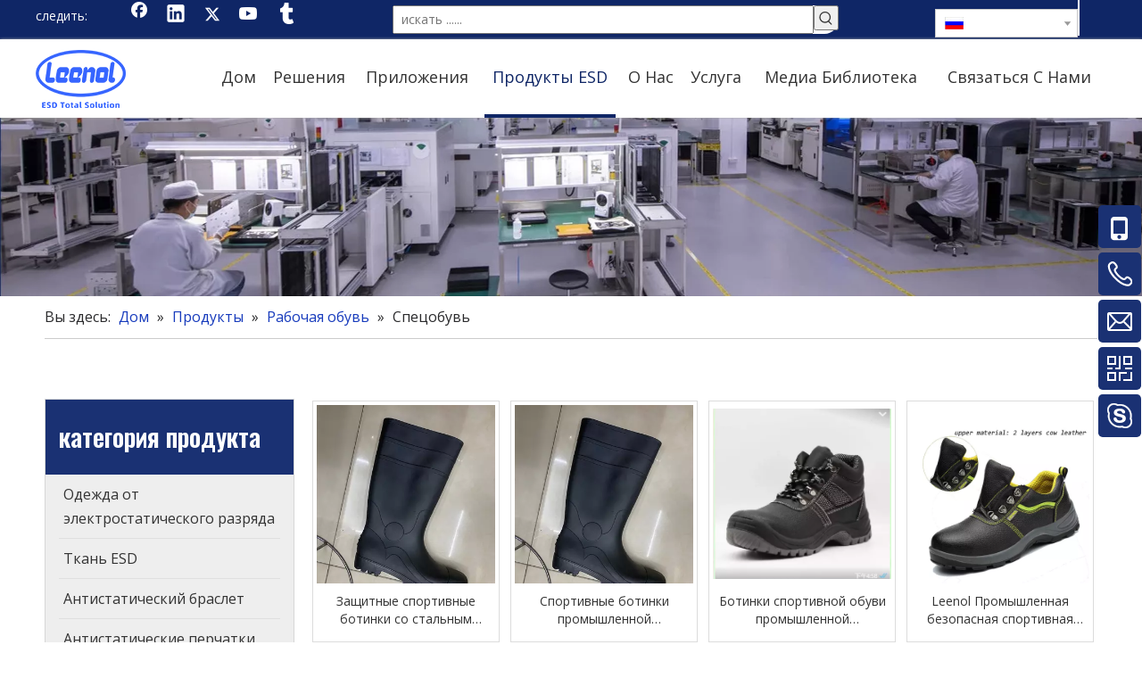

--- FILE ---
content_type: text/html;charset=utf-8
request_url: https://ru.leenol.com/%D0%A1%D0%BF%D0%B5%D1%86%D0%BE%D0%B1%D1%83%D0%B2%D1%8C-pl3931928.html
body_size: 82543
content:
<!DOCTYPE html> <html lang="ru" prefix="og: http://ogp.me/ns#" style="height: auto;"> <head> <script>document.write=function(e){documentWrite(document.currentScript,e)};function documentWrite(documenturrentScript,e){var i=document.createElement("span");i.innerHTML=e;var o=i.querySelectorAll("script");if(o.length)o.forEach(function(t){if(t.src&&t.src!=""){var script=document.createElement("script");script.src=t.src;document.body.appendChild(script)}});document.body.appendChild(i)}
window.onloadHack=function(func){if(!!!func||typeof func!=="function")return;if(document.readyState==="complete")func();else if(window.addEventListener)window.addEventListener("load",func,false);else if(window.attachEvent)window.attachEvent("onload",func,false)};</script> <title>Защитная обувь из Китая, Производитель и поставщик защитной обуви - Leenol</title> <meta name="keywords" content="Защитная обувь, Китай Защитная обувь, Защитная обувь Производители, Защитная обувь Поставщики"/> <meta name="description" content="Защитная обувь от китайского производителя Leenol.Покупайте качественную защитную обувь прямо сейчас!"/> <link data-type="dns-prefetch" data-domain="jqrorwxhikinln5q-static.micyjz.com" rel="dns-prefetch" href="//jqrorwxhikinln5q-static.micyjz.com"> <link data-type="dns-prefetch" data-domain="iororwxhikinln5q-static.micyjz.com" rel="dns-prefetch" href="//iororwxhikinln5q-static.micyjz.com"> <link data-type="dns-prefetch" data-domain="rnrorwxhikinln5q-static.micyjz.com" rel="dns-prefetch" href="//rnrorwxhikinln5q-static.micyjz.com"> <link rel="amphtml" href="https://ru.leenol.com/amp/%D0%A1%D0%BF%D0%B5%D1%86%D0%BE%D0%B1%D1%83%D0%B2%D1%8C-pl3931928.html"/> <link rel="canonical" href="https://ru.leenol.com/%D0%A1%D0%BF%D0%B5%D1%86%D0%BE%D0%B1%D1%83%D0%B2%D1%8C-pl3931928.html"/> <meta http-equiv="X-UA-Compatible" content="IE=edge"/> <meta name="renderer" content="webkit"/> <meta http-equiv="Content-Type" content="text/html; charset=utf-8"/> <meta name="viewport" content="width=device-width, initial-scale=1, user-scalable=no"/> <link rel="icon" href="//iororwxhikinln5q-static.micyjz.com/cloud/lqBpjKpnlmSRpiprioomip/favicon.ico"> <style data-inline="true" data-type="inlineHeadStyle">[data-type="rows"][data-level="rows"]{display:flex}.prodWrap .sitewidget-bd{position:relative}.prodWrap .sitewidget-bd{position:relative}.prodWrap .prodDiv{padding:10px 15px;position:absolute;top:60px;z-index:20000;background:#fff;border:1px solid #dfdfdf;display:none;left:0;-webkit-box-shadow:#ccc 0px 0px 4px;-moz-box-shadow:#ccc 0px 0px 4px;box-shadow:#ccc 0px 0px 4px;border-radius:4px}.prodWrap .prodDivrecomend{padding:10px 15px;position:absolute;top:46px;z-index:20000;background:#fff;border:1px solid #dfdfdf;display:none;left:0;-webkit-box-shadow:#ccc 0px 0px 4px;-moz-box-shadow:#ccc 0px 0px 4px;box-shadow:#ccc 0px 0px 4px;border-radius:4px;width:460px;height:345px}.prodWrap .prodDiv .prodUl{background:#fff;line-height:30px;text-align:left}.prodUlLi{color:#417dc9}.prodWrap .prodDiv .prodUl li{display:block;min-width:110px;cursor:pointer}.sitewidget-quicknavigation-mobilestyle .sitewidget-hd-toggleTitle .sitewidget-quicknav-settedtitle,.sitewidget-quicknavigation-mobilestyle .sitewidget-hd-toggleTitle .sitewidget-thumb,.sitewidget-quicknavigation .sitewidget-hd .sitewidget-thumb{display:none}.sitewidget-quicknavigation-mobilestyle .sitewidget-hd-toggleTitle .sitewidget-thumb{position:absolute;right:5px;height:20px;width:20px;cursor:pointer;top:50%;margin-top:-10px;line-height:20px}.col-md-12 .sitewidget-quicknavigation .respond-quick-navstyle li,.col-md-11 .sitewidget-quicknavigation .respond-quick-navstyle li,.col-md-10 .sitewidget-quicknavigation .respond-quick-navstyle li,.col-md-9 .sitewidget-quicknavigation .respond-quick-navstyle li,.col-md-8 .sitewidget-quicknavigation .respond-quick-navstyle li{float:left;width:33%}.row .row .sitewidget-quicknavigation .respond-quick-navstyle li{float:none;width:100%}.sitewidget-quicknavigation .quicknav-style-vtl p{padding:0 0 0 10px;background-position:left center;background-repeat:no-repeat;text-align:left}.sitewidget-quicknavigation .quicknav-arrow-style p{background:url([data-uri])}.sitewidget-prodlist{position:relative;z-index:1}.sitewidget-prodlist .sitewidget-bd{position:relative;z-index:2}.sitewidget-prodlist .sitewidget-prodlist-description{margin-bottom:10px;word-break:break-word}.prodlist-wrap li{position:relative;font-size:inherit}.prodlist-fix-style li{float:left;width:230px;margin-bottom:20px}.prodlist-box-hover{position:relative;-webkit-transition:background linear .3s;-moz-transition:background linear .3s;transition:background linear .3s}.prodlist-fix-style li .prodlist-box-hover{padding:4px;border:1px solid #dcdcdc;box-sizing:border-box}.prodlist-wrap li .prodlist-display{position:relative}.prodlist-fix-style li .prodlist-display{width:220px;height:220px;border:0 none}.prodlist-wrap li .prodlist-inner{width:100%;height:100%;overflow:hidden;box-sizing:border-box}.sitewidget-prodlist_onmovue .prodlist-wrap li .prodlist-inner{position:relative}.labelfather{position:relative}.sitewidget-prodlist_onmovue .prodlist-picbox{position:relative}.prodlist-wrap li .prodlist-picbox{width:100%;height:100%;display:table;text-align:center}.sitewidget-prodlist_onmovue .prodlist-wrap li .prodlist-picbox{position:initial}.labelfather .prodlistAsync_label_text_tl{display:none;flex-direction:column;align-items:center;justify-content:center;left:-25px;max-width:85px;min-height:30px;transform:translateX(30%) rotate(315deg) translateZ(1px);transform-origin:left top;box-shadow:0 -100px 0 100px red;color:#fff;position:absolute;top:60px;text-align:center;font-size:14px;font-weight:700;line-height:1.2em !important;letter-spacing:0 !important;font-style:normal !important;background-color:red;word-break:break-word}.labelfather .prodlistAsync_label_text_tr{display:none;flex-direction:column;align-items:center;justify-content:center;right:0;max-width:80px;min-height:30px;transform:translateX(30%) rotate(45deg) translateZ(1px);transform-origin:left top;box-shadow:0 -100px 0 100px red;color:#fff;position:absolute;top:0;text-align:center;font-size:14px;font-weight:700;line-height:1.2em !important;letter-spacing:0 !important;font-style:normal !important;background-color:red;word-break:break-word}.labelfather .prodlistAsync_label_text_t{max-width:100%;position:absolute;left:0;top:0;display:none;flex-direction:column;justify-content:start;align-items:start;letter-spacing:0 !important;font-style:normal !important}.labelfather .prodlistAsync_label_img_tl{position:absolute;left:0;top:0;display:none;letter-spacing:0 !important;font-style:normal !important}.labelfather .prodlistAsync_label_img_tr{position:absolute;right:0;top:0;display:none}.labelfather .prodlistAsync_label_img_r{position:absolute;display:none;right:0;top:10px}.prodlist-wrap li .prodlist-cell{display:table-cell;vertical-align:middle}.sitewidget-prodlist img{vertical-align:middle}.sitewidget-prodlist_onmovue .prodlist-box-hover img{transform:scale(1);transition:all 500ms}.prodlist-wrap li .prodlist-picbox img{max-width:100%;width:100%}.sitewidget-prodlist_onmovue .prod_show_icon{position:absolute;right:-38px;bottom:0}.prod_show_icon .icon_two{background:#f0f1f2 no-repeat scroll 4px -31px}.sitewidget-prodlist_onmovue .prod_show_icon ul li{background-color:#000;width:35px;float:none;height:35px;margin-bottom:1px;margin-left:0 !important;z-index:5}.prod_show_icon .prod_item_txt{position:absolute;right:130%;padding:3px 10px;margin:3px 0;opacity:0;background:#2f2f31;color:#fff;font-size:12px;box-sizing:border-box;display:none;width:max-content}.prod_list_txt{position:relative}.prod_list_txt{opacity:0}.prodlist-wrap .prodlist-pro-inquire{border:0;cursor:pointer}.prodlist-wrap .prodlist-pro-inquire{width:100%;height:32px;margin-right:5px;background:#999;color:#fff;font-size:14px;text-align:center}.sitewidget-prodlist_onmovue .prod_show_icon ul li button{width:100%;height:35px;margin-right:0;margin-top:0;background:#000;color:#fff;font-size:14px;text-align:center}.sitewidget-prodlist_onmovue .prod_show_icon ul li i{font-size:16px;margin:0}.prod_show_icon .icon_fir{background:#f0f1f2 no-repeat scroll 4px -93px}.sitewidget-prodlist .prodlist-special{display:none;position:absolute;right:-4px;top:10px;z-index:3}.sitewidget-prodlist_onmovue .prodlist-special{position:absolute;left:-4px;right:0;top:10px;z-index:3;width:30px}.prodlist-parameter-wrap .prodlist-parameter-inner{padding:5px 0}.prodlist-wrap .prodlist-pro-name{line-height:1.6em;height:3.2em;overflow:hidden}.prodlist-wrap .prodlist-pro-name{display:block;font-size:14px;color:#222;text-decoration:none}.prodlist-fix-style .prodlist-pro-name{display:block;height:3em;line-height:1.5em;margin-bottom:6px}.prodlist-pro-name .inlineLabel{width:87px;height:24px;line-height:24px;background-color:#000;color:#fff;padding:0 5px;text-align:center;display:none}.prodlist-ops-container{display:flex;flex-flow:row nowrap;align-items:center;justify-content:space-between}.sitewidget-prodlist .video_play_icon{background:rgba(0,0,0,0.50);border-radius:14px;color:#fff;padding:0 10px;left:10px;bottom:20px;cursor:pointer;font-size:12px;position:absolute;z-index:10}.piclist900 .prodlist-fix-style li{width:210px}.piclist900 .prodlist-fix-style li .prodlist-display{width:200px;height:200px}.labelfather{position:relative;text-align:center;overflow:hidden}.sitewidget-logo-20161208093025 img{filter:blur(0);transition:filter .5s ease}.sm,.sm ul,.sm li{display:block;list-style:none;padding:0;margin:0;line-height:normal;direction:ltr}ul.sm{-webkit-tap-highlight-color:rgba(0,0,0,0)}ul.sm li{position:relative}ul.sm li{float:left}ul.sm ul li,ul.sm-vertical li{float:none}ul.sm a{position:relative;display:block}ul.sm a{white-space:nowrap}ul.sm ul a,ul.sm-vertical a{white-space:normal}ul.sm li *,ul.sm li *:before,ul.sm li *:after{-moz-box-sizing:content-box;-webkit-box-sizing:content-box;box-sizing:content-box}ul.sm li>a{border:0}ul.sm ul{position:absolute;top:-999999px;left:-800px;width:100px}ul.sm:after{content:"\00a0";display:block;height:0;font:0/0 serif;clear:both;visibility:hidden;overflow:hidden}#backstage-headArea-mobile{display:none}.sitewidget-logo-20210523222729 img{filter:blur(0);transition:filter .5s ease}.sitewidget-pictureNew .sitewidget-bd .picture-wrap{line-height:0}.sitewidget-pictureNew img{vertical-align:middle}.sitewidget-pictureNew .mobile-imgBox img{position:relative;max-width:100%}.block-icon{font-family:"block-icon" !important;font-size:16px;font-style:normal;-webkit-font-smoothing:antialiased;-moz-osx-font-smoothing:grayscale;line-height:1}.block-iconsvg:before{content:"\e613"}.block-icontelephone:before{content:"\e6e9"}.sitewidget-navnew .navnew-thumb-switch{display:none}.sitewidget-navnew .smsmart,.sitewidget-navnew .smsmart ul,.sitewidget-navnew .smsmart li{display:block;list-style:none;line-height:normal;direction:ltr;-webkit-tap-highlight-color:rgba(0,0,0,0)}.sitewidget-navnew .smsmart{margin-left:auto;margin-right:auto}.sitewidget-navnew .smsmart{max-width:1180px}.sitewidget-navnew .smsmart.navnew-item-overview{display:table;width:100%}.sitewidget-navnew .smsmart li,.sitewidget-navnew .smsmart a{position:relative}.sitewidget-navnew .smsmart>li{float:left}.sitewidget-navnew .smsmart>li{float:left}.sitewidget-navnew .smsmart.navnew-item-overview>.navnew-item{display:table-cell;float:none}.sitewidget-navnew .smsmart a{display:block}.sitewidget-navnew .smsmart li>a{white-space:nowrap;-webkit-transition:all .3s;-moz-transition:all .3s;-ms-transition:all .3s;-o-transition:all .3s;transition:all .3s;-webkit-transition-property:color,background-color,padding-left,padding-right,margin-left,margin-right;-moz-transition-property:color,background-color,padding-left,padding-right,margin-left,margin-right;-ms-transition-property:color,background-color,padding-left,padding-right,margin-left,margin-right;-o-transition-property:color,background-color,padding-left,padding-right,margin-left,margin-right;transition-property:color,background-color,padding-left,padding-right,margin-left,margin-right}.sitewidget-navnew .smsmart.navnew-item-overview .navnew-item.on>a,.sitewidget-navnew .smsmart.navnew-item-overview .navnew-item.on>a:hover,.sitewidget-navnew .smsmart.navnew-item-overview .navnew-item>a,.sitewidget-navnew .smsmart.navnew-item-overview .navnew-item>a:hover{padding-left:0 !important;padding-right:0 !important}.sitewidget-navnew .smsmart ul{display:none}.sitewidget-navnew .smsmart ul{position:absolute;z-index:10;transition:transform ease-out .2s;-webkit-transition:-webkit-transform ease-out .2s;-moz-transition:-moz-transform ease-out .2s}.navnew a[href="javascript:;"]{cursor:initial !important}.sitewidget-navnew .smsmart:after{content:"";display:block;height:0;font:0 / 0 serif;clear:both;visibility:hidden;overflow:hidden}.sitewidget-navnew a .sub-arrow{display:inline-block;width:24px;background-position:center center;background-repeat:no-repeat}.sitewidget-navnew a .sub-arrow{display:inline-block;width:24px;background-position:center center;background-repeat:no-repeat}.sitewidget-navnew .navnew-link .sub-arrow{background:url([data-uri]);background-repeat:no-repeat !important}.sitewidget-navnew .navnew-link:hover .sub-arrow,.sitewidget-navnew .navnew-item.on .navnew-link .sub-arrow,.sitewidget-navnew a.navnew-link.highlighted .sub-arrow{background:url([data-uri])}.navnew-style5 .navnew-link:hover .sub-arrow,.navnew-style5 .navnew-item.on .navnew-link .sub-arrow,.navnew-style5 a.navnew-link.highlighted .sub-arrow,.navnew-wide-style5 .navnew-link:hover .sub-arrow,.navnew-wide-style5 .navnew-item.on .navnew-link .sub-arrow,.navnew-wide-style5 a.navnew-link.highlighted .sub-arrow{background:url([data-uri])}.sitewidget-langBar .lang-bar{position:relative}.lang-bar.lang-bar-right,.lang-bar.lang-bar-right .langBar-easystyle-thumb a{text-align:right}.sitewidget-langBar .lang-bar .lang-dropdown{width:-moz-fit-content;width:-webkit-fit-content;width:fit-content;min-width:160px;position:relative;display:inline-block}.sitewidget-langBar .lang-bar .lang-dropdown .lang-selected{border:1px solid #ccc;border-radius:0;padding:4px 23px 4px 10px;height:18px;background:#fff;text-align:left;cursor:pointer;height:auto}.sitewidget-langBar .lang-bar .lang-icon{vertical-align:middle;margin-right:4px}.sitewidget-langBar .lang-bar .lang-dropdown .lang-arrow{position:absolute;top:0;right:1px;width:21px;height:100%;background:url([data-uri]) center center no-repeat;background-size:27px 30px;border-radius:0 3px 3px 0;cursor:pointer;transition:all .5s ease}.sitewidget-langBar .lang-bar .lang-dropdown .lang-menu{z-index:100;display:none;width:100%;background:#fff;position:absolute;top:100%;border:1px solid #ccc;border-width:0 1px 1px;border-radius:0 0 4px 4px;text-align:left;box-sizing:border-box}html{-webkit-tap-highlight-color:rgba(0,0,0,0);-moz-tap-highlight-color:rgba(0,0,0,0);-ms-tap-highlight-color:rgba(0,0,0,0);-o-tap-highlight-color:rgba(0,0,0,0);tap-highlight-color:rgba(0,0,0,0)}#backstage-headArea,#backstage-headArea.off{display:block}#backstage-headArea-mobile{width:100%;position:fixed;top:0;left:0;z-index:109}#backstage-headArea-mobile,#backstage-headArea-mobile.on{display:none}#backstage-headArea-mobile .header-style07 .nav-logo-box{position:relative;height:46px;background-color:#fff;padding:0 20px}#backstage-headArea-mobile .header-style07 .others-nav{display:none;position:fixed;top:46px;right:0;width:100%;background-color:inherit;z-index:12;opacity:0;transform:scale(0.2);height:560px;overflow-y:auto;overflow-x:hidden;-webkit-overflow-scrolling:touch}.sitewidget-searchNew .positionDrop{position:relative}.sitewidget-searchNew .positionDrop form{width:100%}.sitewidget-searchNew .outline-search-box .search-box .search-fix-wrap{position:relative}.sitewidget-searchNew .inner-container{position:absolute;left:0;top:0;height:100%;font-size:16px;box-sizing:border-box;padding:0 5px;white-space:nowrap;overflow:hidden;text-overflow:ellipsis;font-size:14px;text-align:left;display:flex;left:0;top:0;align-items:center;padding-left:15px;padding-right:10px;cursor:pointer}.sitewidget-searchNew .search-box-wrap input[type="text"],.sitewidget-searchNew .search-box-wrap button{box-sizing:border-box;border:0;display:block;background:0;padding:0;margin:0}.sitewidget-searchNew .outline-search-box .search-box .search-fix-wrap input[type="text"]{width:100%;text-indent:8px}.sitewidget-searchNew .search-box-wrap button{cursor:pointer;text-align:center;overflow:hidden;font-family:arial !important;display:flex;justify-content:center;align-items:center}.sitewidget-searchNew .outline-search-box .search-box .search-fix-wrap button{position:absolute;top:0;left:100%;background:url([data-uri]) \9;background-repeat:no-repeat \9;background-position:center center \9}.sitewidget-searchNew .search-box .search-keywords{word-break:break-word}.sitewidget-searchNew .positionDrop .search-keywords{width:100%;background:white;display:none;position:absolute;top:100%;left:-1px;white-space:nowrap;text-overflow:ellipsis;z-index:10000}body,div,dl,dt,dd,ul,ol,li,h1,h2,h3,h4,h5,h6,pre,code,form,fieldset,legend,input,textarea,p,blockquote,th,td,button,select{margin:0;padding:0}.frontend-body-canvas #backstage-headArea{position:relative;z-index:8}.container{width:1200px;margin-right:auto;margin-left:auto}.container{width:980px;max-width:100%}.container{width:1200px;max-width:100%}.container:before,.container:after{content:" ";display:table}.row{zoom:1}.row:before,.row:after{content:" ";display:table}.col-xs-1,.col-sm-1,.col-md-1,.col-lg-1,.col-xs-2,.col-sm-2,.col-md-2,.col-lg-2,.col-xs-3,.col-sm-3,.col-md-3,.col-lg-3,.col-xs-4,.col-sm-4,.col-md-4,.col-lg-4,.col-xs-5,.col-sm-5,.col-md-5,.col-lg-5,.col-xs-6,.col-sm-6,.col-md-6,.col-lg-6,.col-xs-7,.col-sm-7,.col-md-7,.col-lg-7,.col-xs-8,.col-sm-8,.col-md-8,.col-lg-8,.col-xs-9,.col-sm-9,.col-md-9,.col-lg-9,.col-xs-10,.col-sm-10,.col-md-10,.col-lg-10,.col-xs-11,.col-sm-11,.col-md-11,.col-lg-11,.col-xs-12,.col-sm-12,.col-md-12,.col-lg-12{min-height:1px}.col-md-1,.col-md-2,.col-md-3,.col-md-4,.col-md-5,.col-md-6,.col-md-7,.col-md-8,.col-md-9,.col-md-10,.col-md-11,.col-md-12{float:left}.col-md-1{width:8.333333333333332%}.row>div[class^="col-"]{padding:10px 0}.row>div[class^="col-"]>div[id^="location_"]{margin:0 10px}.col-md-3{width:25%}a{text-decoration:none}.col-md-5{width:41.66666666666667%}input,textarea,select{font-family:inherit;font-size:inherit;font-weight:inherit}input,textarea,select{*font-size:100%}.hide{display:none}fieldset,img{border:0}ol,ul{list-style:none}.row:after{clear:both}.container:after{clear:both}.col-md-2{width:16.666666666666664%}.col-md-10{width:83.33333333333334%}.fix{clear:both;zoom:1}.fix:after{display:block;clear:both;height:0;overflow:hidden;visibility:hidden;content:"."}.frontend-body-canvas #backstage-bodyArea{position:relative;z-index:7}.col-md-12{width:100%}.row>div.col-md-12{padding:0}.row>div.col-md-12>div[id^="location_"]{margin:0}.container .row>div.col-md-12>div[id^="location_"],.row .row>div.col-md-12>div[id^="location_"]{margin:0 10px}.sitewidget-placeholder .sitewidget-bd>div.resizee{min-height:10px}.sitewidget-hd{position:relative}h1,h2,h3,h4,h5,h6{font-weight:normal}.col-md-9{width:75%}.mt10{margin-top:10px}.txtl{text-align:left}.paging-wrap .paging{display:inline-block}.col-md-4{width:33.33333333333333%;*width:33.2%}address,caption,cite,code,dfn,em,th,var{font-style:normal;font-weight:normal}table{border-collapse:collapse;border-spacing:0}.inquire-basket-listwrap{position:fixed;z-index:2147483647;right:0;bottom:0;width:230px;background-color:#fff;border:1px solid #aaa;box-shadow:0 0 8px #999}#prodInquireBasket{display:none}.shoppingBasketIcon{display:none;z-index:98;position:fixed;right:10px;bottom:120px;width:50px;height:50px;border-radius:25px;background:#7a8599;text-align:center;line-height:50px;font-size:25px;cursor:pointer}.shoppingBasketIcon{display:block}.shoppingBasketIcon .onlineservice-fixed-style{position:fixed;z-index:99}.onlineservice-fixed-style{right:0;top:30%}.onlineservice-fixed-style ul{background-color:#000;fliter:alpha(opacity=30);background-color:rgba(0,0,0,0.3)}.onlineservice-fixed-style ul{border-radius:10px 0 0 10px}.sitewidget-onlineService.onlineservice-fixed-style ul li{line-height:28px;position:relative;white-space:nowrap;height:48px;width:54px}.onlineservice-fixed-style ul li i{background:url([data-uri]);background-repeat:no-repeat}.onlineservice-fixed-style ul li i{display:inline-block;width:28px;height:28px}.onlineservice-fixed-style ul .onlineService_t i{background-position:0 -56px}.onlineservice-fixed-style ul li span{margin:0 10px 0 14px}.onlineservice-fixed-style ul .onlineService_e i{background-position:0 -111px}.onlineservice-fixed-style ul .onlineService_qr i{background-position:0 -203px}.onlineservice-fixed-style ul .onlineService_s i{background-position:0 -28px}.backstage-stwidgets-settingwrap .sitewidget-onlineService.onlineservice-fixed-style{position:fixed;z-index:99}.onlineservice-fixed-blocks .onlineservice-fixed-blocks-list{background-color:transparent}.sitewidget-onlineService.onlineservice-fixed-blocks .onlineservice-fixed-blocks-list .onlineservice-fixed-blocks-items{width:48px;height:48px;position:relative;margin:1px}.sitewidget-onlineService.onlineservice-fixed-blocks .onlineservice-fixed-blocks-list .onlineservice-fixed-blocks-items>a{display:block;width:100%;height:100%;text-align:center;border-radius:10%}.sitewidget-onlineService.onlineservice-fixed-blocks .onlineservice-fixed-blocks-list .onlineservice-fixed-blocks-items>a.onlineService_t_icon i{background:#f0f1f2;background-position:center center}.onlineService6.onlineservice-fixed-blocks .onlineservice-fixed-blocks-list .onlineservice-fixed-blocks-items>a.onlineService_t_icon i.fontei{background:0;color:white;position:relative;top:-4px;font-size:26px;line-height:60px}.sitewidget-onlineService.onlineservice-fixed-blocks .onlineservice-fixed-blocks-list .onlineservice-fixed-blocks-items>a .terminal{display:block;width:0;height:1px}.sitewidget-onlineService.onlineservice-fixed-blocks .onlineservice-fixed-blocks-list .onlineservice-fixed-blocks-items>a .word{display:none}.sitewidget-onlineService.onlineservice-fixed-blocks .onlineservice-fixed-blocks-list .onlineservice-fixed-blocks-tips{padding:5px 8px;background-color:#fff;border:1px solid #ccc;border-radius:4px;position:absolute;right:58px;top:6px;-webkit-transform:rotateX(90deg);transform:rotateX(90deg);-webkit-transition:all .4s;transition:all .4s}.sitewidget-onlineService.onlineservice-fixed-blocks .onlineservice-fixed-blocks-list .onlineservice-fixed-blocks-tips>li{width:auto;height:auto}.sitewidget-onlineService.onlineservice-fixed-blocks .onlineservice-fixed-blocks-list .onlineservice-fixed-blocks-tips>li a{display:block;min-height:22px;text-align:center;line-height:22px;color:#666;font-size:14px}.sitewidget-onlineService.onlineservice-fixed-blocks .onlineservice-fixed-blocks-list .onlineservice-fixed-blocks-tips:after{content:"";display:inline-block;width:10px;height:10px;border:1px solid #ccc;border-color:transparent #ccc #ccc transparent;-webkit-transform:rotate(-45deg);transform:rotate(-45deg);position:absolute;right:-6px;top:10px;background-color:#fff}.sitewidget-onlineService.onlineservice-fixed-blocks .onlineservice-fixed-blocks-list .onlineservice-fixed-blocks-items+.onlineservice-fixed-blocks-items{margin-top:5px}.sitewidget-onlineService.onlineservice-fixed-blocks .onlineservice-fixed-blocks-list .onlineservice-fixed-blocks-items>a .icon{margin-top:10px}.sitewidget-onlineService.onlineservice-fixed-blocks .onlineservice-fixed-blocks-list .onlineservice-fixed-blocks-items>a.onlineService_qr_icon i{background-position:0 -203px}.sitewidget-onlineService.onlineservice-fixed-blocks .onlineservice-fixed-blocks-list .onlineservice-fixed-blocks-tips>li a img{max-width:240px}.sitewidget-bd .paging{margin-top:20px;margin-bottom:20px}.paging-wrap .paging{display:inline-block}.sitewidget-prodlist .sitewidget-bd .paging{margin-top:0}.sitewidget-bd .paging-wrap.txtl ul.paging{text-align:left}.sitewidget-bd .paging-wrap-prodlist-fix-style .paging-wrap.txtl ul.paging{margin-left:0}.sitewidget-bd .paging>li{display:inline-block}.sitewidget-ft .paging>li{display:inline-block;margin-left:5px;margin-bottom:5px}.sitewidget-bd .paging>li>a,.sitewidget-bd .paging>li>span{display:inline-block;text-align:center;line-height:28px;min-width:28px;font-size:14px;color:#898989}.sitewidget-ft .paging>li>a,.sitewidget-ft .paging>li>span{display:inline-block;text-align:center;line-height:28px;min-width:28px;font-size:14px;color:#898989}.sitewidget-bd .paging>li.active>span{color:#fff;background-color:#0079c3;border:1px solid #0079c3}.sitewidget-ft .paging>li.active>span{color:#fff;background-color:#0079c3;border:1px solid #0079c3}.sitewidget-bd .paging>li+li{margin-left:5px}.sitewidget-ft .paging>li+li{margin-left:5px}.sitewidget-bd .paging>li>a{text-decoration:none;border:1px solid #c9caca}.sitewidget-ft .paging>li>a{text-decoration:none;border:1px solid #c9caca}.sitewidget-prodSearchNew-20161208102223 .outline-search-box .search-box form{border:0 solid #ddd;border-radius:18px;background-color:#fff}.sitewidget-prodSearchNew-20161208102223 .outline-search-box .search-box .search-fix-wrap{margin-right:28px}.sitewidget-prodSearchNew-20161208102223 .outline-search-box .search-box .search-fix-wrap input[type="text"]{height:28px;line-height:28px;font-size:14px;color:#333}.sitewidget-prodSearchNew-20161208102223 .outline-search-box .search-box .search-fix-wrap button{width:28px;height:28px}.sitewidget-prodSearchNew-20161208102223 .outline-search-box .search-box .search-fix-wrap button .icon-svg{width:18px;height:18px;fill:#333}.sitewidget-prodSearchNew-20161208102223 .positionDrop .search-keywords{border:1px solid #333;border-top:0}.follow-a{display:inline-block;margin:1px;text-align:center !important}.social-icon-round{border-radius:50%}.social-icon-greycolor,.social-icon-blackgrey,.social-icon-default{-webkit-transition:all .2s ease-in-out;-moz-transition:all .2s ease-in-out;-ms-transition:all .2s ease-in-out;-o-transition:all .2s ease-in-out;transition:all .2s ease-in-out}.social-icon-32{display:inline-block;width:32px;height:32px;vertical-align:middle}.social-icon-32.social-icon-facebook{background:#f0f1f2 no-repeat -24px 0 #3b5998}.social-icon-32.social-icon-white.social-icon-facebook{background:#f0f1f2 no-repeat -24px 0}.social-icon-32.social-icon-linkedin{background:#f0f1f2 no-repeat -24px -128px #007fb1}.social-icon-32.social-icon-white.social-icon-linkedin{background:#f0f1f2 no-repeat -24px -128px}.social-icon-32.social-icon-twitter{background:#f0f1f2 no-repeat -24px -256px #00aced}.social-icon-32.social-icon-white.social-icon-twitter{background:#f0f1f2 no-repeat -24px -256px}.social-icon-32.social-icon-youtube{background:#f0f1f2 no-repeat -24px -320px #cd332d}.social-icon-32.social-icon-white.social-icon-youtube{background:#f0f1f2 no-repeat -24px -320px}.social-icon-32.social-icon-tumblr{background:#f0f1f2 no-repeat -24px -1569px #ff3b3b}.social-icon-32.social-icon-white.social-icon-tumblr{background:#f0f1f2 no-repeat -25px -1569px}#outerContainer_1481163574645{z-index:102 !important}.sitewidget-navigation_style-20161208101846{border-left:0 solid;border-right:0 solid;border-top:0 solid;border-bottom:0 solid;border-top-right-radius:0;border-top-left-radius:0;border-bottom-right-radius:0;border-bottom-left-radius:0;margin-top:0;margin-right:0;margin-bottom:0;margin-left:0;padding-top:0;padding-right:0;padding-bottom:0;padding-left:0}.sitewidget-navigation_style-20161208101846 .smsmart{box-shadow:0}.sitewidget-navigation_style-20161208101846 .smsmart>.navnew-item>a{letter-spacing:0;line-height:84px;text-align:center;font-size:18px;color:#333;font-weight:0;text-transform:capitalize}.sitewidget-navigation_style-20161208101846 .smsmart>.navnew-item>a{border-left:0 solid;border-right:0 solid;border-top:0 solid;border-bottom:0 solid;border-top-right-radius:0;border-top-left-radius:0;border-bottom-right-radius:0;border-bottom-left-radius:0;margin-top:0;margin-right:5px;margin-bottom:0;margin-left:5px;padding-top:0;padding-right:10px;padding-bottom:0;padding-left:10px}.sitewidget-navigation_style-20161208101846 .smsmart .navnew-sub1{background-color:#0f2666}.sitewidget-navigation_style-20161208101846 .smsmart .navnew-sub1{border-left:0 solid;border-right:0 solid;border-top:0 solid;border-bottom:0 solid;border-top-right-radius:0;border-top-left-radius:0;border-bottom-right-radius:0;border-bottom-left-radius:0;margin-top:0;margin-right:0;margin-bottom:0;margin-left:0;padding-top:10px;padding-right:0;padding-bottom:10px;padding-left:0}.sitewidget-navigation_style-20161208101846 .smsmart>.navnew-item.on>a{letter-spacing:0;font-size:18px;color:#0f2666;font-weight:0}.sitewidget-navigation_style-20161208101846 .smsmart>.navnew-item.on>a{border-left:0 solid;border-right:0 solid;border-top:0 solid;border-bottom:4px solid #0f2666;border-top-right-radius:0;border-top-left-radius:0;border-bottom-right-radius:0;border-bottom-left-radius:0;padding-top:0;padding-right:10px;padding-bottom:0;padding-left:10px}.sitewidget-navigation_style-20161208101846 .navnew-item>.has-submenu>.sub-arrow{display:none}#colorbox,#cboxOverlay,#cboxWrapper{position:absolute;top:0;left:0;z-index:9999;overflow:hidden}#cboxOverlay{position:fixed;width:100%;height:100%}#cboxOverlay{background:#000}#colorbox,#cboxContent,#cboxLoadedContent{box-sizing:content-box;-moz-box-sizing:content-box;-webkit-box-sizing:content-box}#colorbox{outline:0}.sm-clean{padding:0 10px;background:#eee}.sm-clean-vertical{padding:0}.sm-clean a{padding:12px;color:#555;font-size:18px;font-family:'Lucida Sans Unicode','Lucida Sans','Lucida Grande',Arial,sans-serif;text-decoration:none}.sm-clean-vertical a,.sm-clean ul a{padding:9px 20px}.sm-clean-vertical>.prodli>a:after{content:"";width:calc(100% - 30px);height:1px;position:absolute;display:block;background:#dfdfdf;left:15px;bottom:0}.sm-clean ul{border:1px solid #d6d6d6;background:#fff}.sm-clean>li>ul:before{content:'';position:absolute;top:-18px;left:30px;width:0;height:0;overflow:hidden;border-width:9px;border-style:dashed dashed solid dashed;border-color:transparent transparent #bbb transparent}.sm-clean-vertical>li>ul:before,.sm-clean-vertical>li>ul:after{display:none}.sm-clean ul a{font-size:16px}.sm-clean>li>ul:after{content:'';position:absolute;top:-16px;left:31px;width:0;height:0;overflow:hidden;border-width:8px;border-style:dashed dashed solid dashed;border-color:transparent transparent #fff transparent}.sm-clean a.has-submenu{padding-right:25px}.sm-clean-vertical a.has-submenu,.sm-clean ul a.has-submenu{padding-right:40px}.sm-clean a span.sub-arrow{position:absolute;right:12px;top:50%;margin-top:-3px}.sm-clean-vertical a span.sub-arrow,.sm-clean ul a span.sub-arrow{right:15px;top:50%;margin-top:-5px;border-width:5px}.sm-clean-vertical a span.sub-arrow:before,.sm-clean ul a span.sub-arrow:before{content:"\f054"}.sitewidget-position .sitewidget-bd{font-size:14px;line-height:2em}.sitewidget-position .sitewidget-bd a,.sitewidget-position .sitewidget-bd .sitewidget-position-current{margin:0 5px}.sitewidget-graphic .sitewidget-bd *,.sitewidget-text .sitewidget-bd *{font-size:inherit;color:inherit;line-height:normal}.hasOverflowX{overflow-x:auto;overflow-y:hidden}.sitewidget-graphic .sitewidget-bd.fix{word-break:break-word}body,.backstage-frontendpreview{background-position:top center;background-repeat:repeat;background-attachment:scroll}#outerContainer_1481163574645{background-color:#0f2666;border-left:0 solid #000;border-right:0 solid #000;border-top:0 solid #000;border-bottom:0 solid #000;border-top-right-radius:0;border-top-left-radius:0;border-bottom-right-radius:0;border-bottom-left-radius:0;margin-top:0;margin-bottom:0;padding-top:0;padding-bottom:0;box-shadow:0}#outerContainer_1481163574645>.container{border-left:0 solid #000;border-right:0 solid #000;border-top:0 solid #000;border-bottom:0 solid #000;border-top-right-radius:0;border-top-left-radius:0;border-bottom-right-radius:0;border-bottom-left-radius:0;margin-top:0;margin-bottom:0;padding-top:0;padding-bottom:0}.frontend-body-canvas #outerContainer_1481163574645 [data-type='columns']{padding-top:0;padding-bottom:0}.frontend-body-canvas #outerContainer_1481163574645 [data-type='columns']>div{margin-left:0;margin-right:0}.backstage-stwidgets-settingwrap,.siteblocks-container :not(.edit-normal){font-family:Open Sans}.sitewidget-text-20210620102522{border-left:0 solid #000;border-right:0 solid #000;border-top:0 solid #000;border-bottom:0 solid #000;border-top-right-radius:0;border-top-left-radius:0;border-bottom-right-radius:0;border-bottom-left-radius:0;margin-top:0;margin-right:0;margin-bottom:0;margin-left:0;padding-top:0;padding-right:0;padding-bottom:0;padding-left:0;box-shadow:0}.sitewidget-bd{font-family:Open Sans;font-size:16px;color:#2a2a2c;font-weight:400;letter-spacing:0;line-height:1.7em;text-align:left}.sitewidget-bd{background-position:left top;background-repeat:repeat;background-attachment:scroll}.sitewidget-text-20210620102522 .sitewidget-bd{border-left:0 solid #666;border-right:0 solid #666;border-top:0 solid #666;border-bottom:0 solid #666;border-top-right-radius:0;border-top-left-radius:0;border-bottom-right-radius:0;border-bottom-left-radius:0;margin-top:0;margin-right:0;margin-bottom:0;margin-left:0;padding-top:0;padding-right:0;padding-bottom:0;padding-left:0}.sitewidget-text-20210620102522 .sitewidget-bd{font-size:14px;color:#fff;font-weight:400}.sitewidget-text-20210620102522 .sitewidget-bd *,.sitewidget-text-20210620102522 .sitewidget-bd{letter-spacing:0;line-height:2.6em;text-align:left}.sitewidget-follow-20210620221611{border-left:0 solid #000;border-right:0 solid #000;border-top:0 solid #000;border-bottom:0 solid #000;border-top-right-radius:0;border-top-left-radius:0;border-bottom-right-radius:0;border-bottom-left-radius:0;margin-top:0;margin-right:0;margin-bottom:0;margin-left:0;padding-top:0;padding-right:0;padding-bottom:0;padding-left:0;box-shadow:0}.sitewidget-follow-20210620221611 .sitewidget-bd{border-left:0 solid #666;border-right:0 solid #666;border-top:0 solid #666;border-bottom:0 solid #666;border-top-right-radius:0;border-top-left-radius:0;border-bottom-right-radius:0;border-bottom-left-radius:0;margin-top:0;margin-right:0;margin-bottom:0;margin-left:0;padding-top:0;padding-right:0;padding-bottom:0;padding-left:0}.sitewidget-follow-20210620221611 .sitewidget-bd{font-size:15px;color:#666;font-weight:400}.sitewidget-follow-20210620221611 .sitewidget-bd *,.sitewidget-follow-20210620221611 .sitewidget-bd{letter-spacing:0;line-height:2em;text-align:left}div[class^='sitewidget-'] a{font-family:Open Sans;font-size:16px;color:#333;font-weight:400;letter-spacing:0;line-height:1.7em;text-align:left}.sitewidget-follow-20210620221611 .follow-a{margin:0 5px 0 0}.sitewidget-follow-20210620221611 .sitewidget-bd a{font-size:14px;color:#333;font-weight:400;letter-spacing:0;line-height:2em;text-align:left}.sitewidget-prodSearchNew-20161208102223{border-left:0 solid #000;border-right:0 solid #000;border-top:0 solid #000;border-bottom:0 solid #000;border-top-right-radius:0;border-top-left-radius:0;border-bottom-right-radius:0;border-bottom-left-radius:0;margin-top:0;margin-right:0;margin-bottom:0;margin-left:0;padding-top:6px;padding-right:0;padding-bottom:6px;padding-left:0;box-shadow:0}.sitewidget-prodSearchNew-20161208102223 .sitewidget-bd{border-left:0 solid #828282;border-right:0 solid #828282;border-top:0 solid #828282;border-bottom:0 solid #828282;border-top-right-radius:0;border-top-left-radius:0;border-bottom-right-radius:0;border-bottom-left-radius:0;margin-top:0;margin-right:0;margin-bottom:0;margin-left:0;padding-top:0;padding-right:0;padding-bottom:0;padding-left:0}.sitewidget-langBar-20210620102338{height:20px;border-left:0 solid #000;border-right:2px solid #fff;border-top:0 solid #000;border-bottom:0 solid #000;border-top-right-radius:0;border-top-left-radius:0;border-bottom-right-radius:0;border-bottom-left-radius:0;margin-top:0;margin-right:30px;margin-bottom:0;margin-left:0;padding-top:10px;padding-right:0;padding-bottom:10px;padding-left:0;box-shadow:0}.sitewidget-langBar-20210620102338 .sitewidget-bd{border-left:0 solid #666;border-right:0 solid #fff;border-top:0 solid #666;border-bottom:0 solid #666;border-top-right-radius:0;border-top-left-radius:0;border-bottom-right-radius:0;border-bottom-left-radius:0;margin-top:0;margin-right:0;margin-bottom:0;margin-left:0;padding-top:0;padding-right:0;padding-bottom:0;padding-left:0}.sitewidget-langBar-20210620102338 .sitewidget-bd{font-size:14px;color:#fff;font-weight:400}.sitewidget-langBar-20210620102338 .sitewidget-bd *,.sitewidget-langBar-20210620102338 .sitewidget-bd{letter-spacing:0;line-height:1.6em;text-align:left}.sitewidget-langBar-20210620102338 .sitewidget-bd .lang-bar .lang-dropdown .lang-selected{display:flex;justify-content:flex-start;align-items:center}.sitewidget-langBar-20210620102338.sitewidget-langBar .lang-bar .lang-dropdown .lang-selected{border:1px solid #ccc}.sitewidget-langBar-20210620102338.sitewidget-langBar .lang-bar .lang-dropdown .lang-selected{background:#fff}.sitewidget-langBar-20210620102338.sitewidget-langBar .lang-bar .lang-dropdown .lang-menu{border:1px solid #ccc;border-top:0 solid #ccc}.sitewidget-langBar-20210620102338.sitewidget-langBar .lang-bar .lang-dropdown .lang-menu{background:#fff}#outerContainer_1624155747932{background-color:#fff;border-left:0 solid #000;border-right:0 solid #000;border-top:0 solid #000;border-bottom:0 solid #000;border-top-right-radius:0;border-top-left-radius:0;border-bottom-right-radius:0;border-bottom-left-radius:0;margin-top:0;margin-bottom:0;padding-top:0;padding-bottom:0;box-shadow:0 0 3px 0 #aaa}#outerContainer_1624155747932>.container{border-left:0 solid #000;border-right:0 solid #000;border-top:0 solid #000;border-bottom:0 solid #000;border-top-right-radius:0;border-top-left-radius:0;border-bottom-right-radius:0;border-bottom-left-radius:0;margin-top:0;margin-bottom:0;padding-top:0;padding-bottom:0}.frontend-body-canvas #outerContainer_1624155747932 [data-type='columns']{padding-top:0;padding-bottom:0}.frontend-body-canvas #outerContainer_1624155747932 [data-type='columns']>div{margin-left:0;margin-right:0}.sitewidget-logo-20161208093025{border-left:0 solid #000;border-right:0 solid #000;border-top:0 solid #000;border-bottom:0 solid #000;border-top-right-radius:0;border-top-left-radius:0;border-bottom-right-radius:0;border-bottom-left-radius:0;margin-top:0;margin-right:0;margin-bottom:0;margin-left:0;padding-top:12px;padding-right:0;padding-bottom:5px;padding-left:0;box-shadow:0}.sitewidget-logo-20161208093025 .sitewidget-bd{border-left:0 solid #828282;border-right:0 solid #828282;border-top:0 solid #828282;border-bottom:0 solid #828282;border-top-right-radius:0;border-top-left-radius:0;border-bottom-right-radius:0;border-bottom-left-radius:0;margin-top:0;margin-right:0;margin-bottom:0;margin-left:0;padding-top:0;padding-right:0;padding-bottom:0;padding-left:0}.sitewidget-position-20210625184920{border-left:0 solid #000;border-right:0 solid #000;border-top:0 solid #000;border-bottom:1px solid #ccc;border-top-right-radius:0;border-top-left-radius:0;border-bottom-right-radius:0;border-bottom-left-radius:0;margin-top:0;margin-right:0;margin-bottom:0;margin-left:0;padding-top:10px;padding-right:0;padding-bottom:10px;padding-left:0;box-shadow:0}.sitewidget-position-20210625184920 .sitewidget-bd{border-left:0 solid #2a2a2c;border-right:0 solid #2a2a2c;border-top:0 solid #2a2a2c;border-bottom:0 solid #2a2a2c;border-top-right-radius:0;border-top-left-radius:0;border-bottom-right-radius:0;border-bottom-left-radius:0;margin-top:0;margin-right:0;margin-bottom:0;margin-left:0;padding-top:0;padding-right:0;padding-bottom:0;padding-left:0}.sitewidget-position-20210625184920 .sitewidget-bd{font-size:16px;color:#2a2a2c;font-weight:400}.sitewidget-position-20210625184920 .sitewidget-bd *,.sitewidget-position-20210625184920 .sitewidget-bd{letter-spacing:0;line-height:1em;text-align:left}.sitewidget-position-20210625184920 .sitewidget-bd a{font-size:16px;color:#173bbc;font-weight:400;letter-spacing:0;line-height:1.7em;text-align:left}.sitewidget-prodCategory-20210625184542{border-left:1px solid #d6d6d6;border-right:1px solid #d6d6d6;border-top:1px solid #d6d6d6;border-bottom:1px solid #d6d6d6;border-top-right-radius:0;border-top-left-radius:0;border-bottom-right-radius:0;border-bottom-left-radius:0;margin-top:8px;margin-right:0;margin-bottom:0;margin-left:0;padding-top:0;padding-right:0;padding-bottom:0;padding-left:0;box-shadow:0}.sitewidget-hd{background-position:left top;background-repeat:repeat;background-attachment:scroll}.sitewidget-prodCategory-20210625184542 .sitewidget-hd{display:block;background-color:#1a3173;border-left:0 solid #000;border-right:0 solid #000;border-top:0 solid #000;border-bottom:0 solid #000;border-top-right-radius:0;border-top-left-radius:0;border-bottom-right-radius:0;border-bottom-left-radius:0;margin-top:0;margin-right:0;margin-bottom:0;margin-left:0;padding-top:0;padding-right:0;padding-bottom:0;padding-left:15px}.sitewidget-hd>h2,.sitewidget-hd>h1{font-family:Oswald;font-size:42px;color:#1a3173;font-weight:600;letter-spacing:0;line-height:1.8em;text-align:center}.sitewidget-prodCategory-20210625184542 .sitewidget-hd>h2{font-family:Oswald;font-size:28px;color:#fff;font-weight:600;letter-spacing:0;line-height:3em;text-align:left}.sitewidget-prodCategory-20210625184542 .sitewidget-bd{border-left:0 solid #666;border-right:0 solid #666;border-top:0 solid #666;border-bottom:0 solid #666;border-top-right-radius:0;border-top-left-radius:0;border-bottom-right-radius:0;border-bottom-left-radius:0;margin-top:0;margin-right:0;margin-bottom:0;margin-left:0;padding-top:0;padding-right:0;padding-bottom:0;padding-left:0}.sitewidget-prodListAsync-20210625184610{border-left:0 solid #000;border-right:0 solid #000;border-top:0 solid #000;border-bottom:0 solid #000;border-top-right-radius:0;border-top-left-radius:0;border-bottom-right-radius:0;border-bottom-left-radius:0;margin-top:0;margin-right:0;margin-bottom:0;margin-left:0;padding-top:0;padding-right:0;padding-bottom:0;padding-left:0;box-shadow:0}.sitewidget-prodListAsync-20210625184610 .sitewidget-bd{border-left:0 solid #666;border-right:0 solid #666;border-top:0 solid #666;border-bottom:0 solid #666;border-top-right-radius:0;border-top-left-radius:0;border-bottom-right-radius:0;border-bottom-left-radius:0;margin-top:0;margin-right:0;margin-bottom:0;margin-left:0;padding-top:0;padding-right:0;padding-bottom:0;padding-left:0}.sitewidget-prodListAsync-20210625184610 .prodlist-box-hover{height:100%;box-sizing:border-box}.sitewidget-prodListAsync-20210625184610 .sitewidget-bd a{font-size:14px;color:#333;font-weight:400;letter-spacing:0;line-height:1.7em;text-align:center}.sitewidget-prodListAsync-20210625184610 .prodlist-parameter-wrap .prodlist-parameter-inner{padding:10px 0 5px 0}.sitewidget-prodListAsync-20210625184610 .prodlist-wrap .prodlist-pro-name{height:40px !important;line-height:20px !important}.sitewidget-prodListAsync-20210625184610 .prodlist-wrap .prodlist-parameter-wrap .prodlist-pro-name{height:auto !important;overflow:hidden;text-overflow:ellipsis;display:box;display:-webkit-box;-webkit-line-clamp:2;-webkit-box-orient:vertical}.sitewidget-prodListAsync-20210625184610 .sitewidget-ft .paging>li.active>span{background-color:#1a3173;border:1px solid #1a3173}#outerContainer_1622706392343{background-color:#ebebeb;border-left:0 solid #000;border-right:0 solid #000;border-top:0 solid #000;border-bottom:0 solid #000;border-top-right-radius:0;border-top-left-radius:0;border-bottom-right-radius:0;border-bottom-left-radius:0;margin-top:0;margin-bottom:0;padding-top:0;padding-bottom:0;box-shadow:0}#outerContainer_1622706392343>.container{border-left:0 solid #000;border-right:0 solid #000;border-top:0 solid #000;border-bottom:0 solid #000;border-top-right-radius:0;border-top-left-radius:0;border-bottom-right-radius:0;border-bottom-left-radius:0;margin-top:0;margin-bottom:0;padding-top:0;padding-bottom:0}.sitewidget-text-20210523234316{border-left:0 solid #000;border-right:0 solid #000;border-top:0 solid rgba(255,255,255,0.1);border-bottom:0 solid #000;border-top-right-radius:0;border-top-left-radius:0;border-bottom-right-radius:0;border-bottom-left-radius:0;margin-top:0;margin-right:0;margin-bottom:0;margin-left:0;padding-top:0;padding-right:40px;padding-bottom:0;padding-left:0;box-shadow:0}.sitewidget-text-20210523234316 .sitewidget-bd{border-left:0 solid #828282;border-right:0 solid #828282;border-top:0 solid #828282;border-bottom:0 solid #828282;border-top-right-radius:0;border-top-left-radius:0;border-bottom-right-radius:0;border-bottom-left-radius:0;margin-top:20px;margin-right:0;margin-bottom:10px;margin-left:0;padding-top:0;padding-right:0;padding-bottom:0;padding-left:0}.sitewidget-text-20210523234316 .sitewidget-bd{font-size:14px;color:#2a2a2c;font-weight:400}.sitewidget-text-20210523234316 .sitewidget-bd *,.sitewidget-text-20210523234316 .sitewidget-bd{letter-spacing:0;line-height:1.7em;text-align:left}.sitewidget-follow-20210523224508{border-left:0 solid #000;border-right:0 solid #000;border-top:0 solid #000;border-bottom:0 solid #000;border-top-right-radius:0;border-top-left-radius:0;border-bottom-right-radius:0;border-bottom-left-radius:0;margin-top:0;margin-right:0;margin-bottom:0;margin-left:0;padding-top:10px;padding-right:0;padding-bottom:0;padding-left:0;box-shadow:0}.sitewidget-follow-20210523224508 .sitewidget-bd{border-left:0 solid #828282;border-right:0 solid #828282;border-top:0 solid #828282;border-bottom:0 solid #828282;border-top-right-radius:0;border-top-left-radius:0;border-bottom-right-radius:0;border-bottom-left-radius:0;margin-top:0;margin-right:0;margin-bottom:0;margin-left:0;padding-top:0;padding-right:0;padding-bottom:0;padding-left:0}.sitewidget-follow-20210523224508 .sitewidget-bd{text-align:left}.sitewidget-follow-20210523224508 .follow-a{margin:0 5px 0 0}.sitewidget-quickNav-20161221110806{border-left:0 solid #000;border-right:0 solid #000;border-top:0 solid #000;border-bottom:0 solid #000;border-top-right-radius:0;border-top-left-radius:0;border-bottom-right-radius:0;border-bottom-left-radius:0;margin-top:0;margin-right:20px;margin-bottom:0;margin-left:20px;padding-top:0;padding-right:0;padding-bottom:10px;padding-left:0;box-shadow:0}.sitewidget-quickNav-20161221110806 .sitewidget-hd{display:block;background:#f0f1f2 no-repeat left bottom;background-size:initial;border-left:0 solid #000;border-right:0 solid #000;border-top:0 solid #000;border-bottom:0 solid rgba(255,255,255,0.11);border-top-right-radius:0;border-top-left-radius:0;border-bottom-right-radius:0;border-bottom-left-radius:0;margin-top:0;margin-right:0;margin-bottom:5px;margin-left:0;padding-top:0;padding-right:0;padding-bottom:0;padding-left:0}.sitewidget-quickNav-20161221110806 .sitewidget-hd>h2{font-family:Oswald;font-size:20px;color:#122a6d;font-weight:500;letter-spacing:0;line-height:2.5em;text-align:left}.sitewidget-quickNav-20161221110806 .sitewidget-bd{border-left:0 solid #828282;border-right:0 solid #828282;border-top:0 solid #828282;border-bottom:0 solid #828282;border-top-right-radius:0;border-top-left-radius:0;border-bottom-right-radius:0;border-bottom-left-radius:0;margin-top:0;margin-right:0;margin-bottom:0;margin-left:0;padding-top:0;padding-right:0;padding-bottom:0;padding-left:0}.sitewidget-quickNav-20161221110806 .sitewidget-bd{font-size:14px;color:#2f2f2f;font-weight:400}.sitewidget-quickNav-20161221110806 .sitewidget-bd *,.sitewidget-quickNav-20161221110806 .sitewidget-bd{letter-spacing:10px;line-height:2.2em;text-align:center}.sitewidget-quickNav-20161221110806 .sitewidget-bd a{font-family:Open Sans;font-size:14px;color:#2a2a2c;font-weight:400;letter-spacing:0;line-height:2.2em;text-align:left}.sitewidget-quickNav-20210620181442{border-left:0 solid #000;border-right:0 solid #000;border-top:0 solid #000;border-bottom:0 solid #000;border-top-right-radius:0;border-top-left-radius:0;border-bottom-right-radius:0;border-bottom-left-radius:0;margin-top:0;margin-right:20px;margin-bottom:0;margin-left:20px;padding-top:0;padding-right:0;padding-bottom:10px;padding-left:0;box-shadow:0}.sitewidget-quickNav-20210620181442 .sitewidget-hd{display:block;background:#f0f1f2 no-repeat left bottom;background-size:initial;border-left:0 solid #000;border-right:0 solid #000;border-top:0 solid #000;border-bottom:0 solid rgba(255,255,255,0.11);border-top-right-radius:0;border-top-left-radius:0;border-bottom-right-radius:0;border-bottom-left-radius:0;margin-top:0;margin-right:0;margin-bottom:5px;margin-left:0;padding-top:0;padding-right:0;padding-bottom:0;padding-left:0}.sitewidget-quickNav-20210620181442 .sitewidget-hd>h2{font-family:Oswald;font-size:20px;color:#122a6d;font-weight:500;letter-spacing:0;line-height:2.5em;text-align:left}.sitewidget-quickNav-20210620181442 .sitewidget-bd{border-left:0 solid #828282;border-right:0 solid #828282;border-top:0 solid #828282;border-bottom:0 solid #828282;border-top-right-radius:0;border-top-left-radius:0;border-bottom-right-radius:0;border-bottom-left-radius:0;margin-top:0;margin-right:0;margin-bottom:0;margin-left:0;padding-top:0;padding-right:0;padding-bottom:0;padding-left:0}.sitewidget-quickNav-20210620181442 .sitewidget-bd{font-size:14px;color:#2f2f2f;font-weight:400}.sitewidget-quickNav-20210620181442 .sitewidget-bd *,.sitewidget-quickNav-20210620181442 .sitewidget-bd{letter-spacing:10px;line-height:2.2em;text-align:center}.sitewidget-quickNav-20210620181442 .sitewidget-bd a{font-family:Open Sans;font-size:14px;color:#2a2a2c;font-weight:400;letter-spacing:0;line-height:2.2em;text-align:left}.sitewidget-graphicNew-20210603152056{border-left:0 solid #000;border-right:0 solid #000;border-top:0 solid #000;border-bottom:0 solid #000;border-top-right-radius:0;border-top-left-radius:0;border-bottom-right-radius:0;border-bottom-left-radius:0;margin-top:0;margin-right:0;margin-bottom:0;margin-left:0;padding-top:0;padding-right:0;padding-bottom:0;padding-left:0;box-shadow:0}.sitewidget-graphicNew-20210603152056 .sitewidget-hd{display:block;background:#f0f1f2 no-repeat left bottom;background-size:initial;border-left:0 solid #000;border-right:0 solid #000;border-top:0 solid #000;border-bottom:0 solid rgba(255,255,255,0.11);border-top-right-radius:0;border-top-left-radius:0;border-bottom-right-radius:0;border-bottom-left-radius:0;margin-top:0;margin-right:30px;margin-bottom:10px;margin-left:0;padding-top:0;padding-right:0;padding-bottom:0;padding-left:0}.sitewidget-graphicNew-20210603152056 .sitewidget-hd>h2{font-family:Oswald;font-size:20px;color:#122a6d;font-weight:500;letter-spacing:0;line-height:2.5em;text-align:left}.sitewidget-graphicNew-20210603152056 .sitewidget-bd{border-left:0 solid #828282;border-right:0 solid #828282;border-top:0 solid #828282;border-bottom:0 solid #828282;border-top-right-radius:0;border-top-left-radius:0;border-bottom-right-radius:0;border-bottom-left-radius:0;margin-top:0;margin-right:0;margin-bottom:0;margin-left:0;padding-top:0;padding-right:0;padding-bottom:0;padding-left:0}.sitewidget-graphicNew-20210603152056 .sitewidget-bd{font-size:14px;color:#333;font-weight:400}.sitewidget-graphicNew-20210603152056 .sitewidget-bd *,.sitewidget-graphicNew-20210603152056 .sitewidget-bd{letter-spacing:0;line-height:2.2em;text-align:left}.sitewidget-graphicNew-20210603152056 .sitewidget-bd a{font-size:14px;color:#2a2a2c;font-weight:400;letter-spacing:0;line-height:2.2em;text-align:left}#outerContainer_1624628448643{background-color:#ebebeb;border-left:0 solid #000;border-right:0 solid #000;border-top:0 solid #000;border-bottom:0 solid #000;border-top-right-radius:0;border-top-left-radius:0;border-bottom-right-radius:0;border-bottom-left-radius:0;margin-top:0;margin-bottom:0;padding-top:0;padding-bottom:0;box-shadow:0}#outerContainer_1624628448643>.container{border-left:0 solid #000;border-right:0 solid #000;border-top:0 solid #000;border-bottom:0 solid #000;border-top-right-radius:0;border-top-left-radius:0;border-bottom-right-radius:0;border-bottom-left-radius:0;margin-top:0;margin-bottom:0;padding-top:0;padding-bottom:0}#outerContainer_1622706118248{background-color:#dbdbdb;border-left:0 solid #000;border-right:0 solid #000;border-top:0 solid #000;border-bottom:0 solid #000;border-top-right-radius:0;border-top-left-radius:0;border-bottom-right-radius:0;border-bottom-left-radius:0;margin-top:0;margin-bottom:0;padding-top:0;padding-bottom:0;box-shadow:0}#outerContainer_1622706118248>.container{border-left:0 solid #000;border-right:0 solid #000;border-top:0 solid #000;border-bottom:0 solid #000;border-top-right-radius:0;border-top-left-radius:0;border-bottom-right-radius:0;border-bottom-left-radius:0;margin-top:0;margin-bottom:0;padding-top:0;padding-bottom:0}.sitewidget-text-20161221142045{height:80px;border-left:0 solid #000;border-right:0 solid #000;border-top:0 solid #000;border-bottom:0 solid #000;border-top-right-radius:0;border-top-left-radius:0;border-bottom-right-radius:0;border-bottom-left-radius:0;margin-top:0;margin-right:0;margin-bottom:0;margin-left:0;padding-top:0;padding-right:0;padding-bottom:5px;padding-left:0;box-shadow:0}.sitewidget-text-20161221142045 .sitewidget-bd{border-left:0 solid #828282;border-right:0 solid #828282;border-top:0 solid #828282;border-bottom:0 solid #828282;border-top-right-radius:0;border-top-left-radius:0;border-bottom-right-radius:0;border-bottom-left-radius:0;margin-top:0;margin-right:0;margin-bottom:0;margin-left:0;padding-top:0;padding-right:0;padding-bottom:0;padding-left:0}.sitewidget-text-20161221142045 .sitewidget-bd{font-size:16px;color:#2a2a2c;font-weight:0}.sitewidget-text-20161221142045 .sitewidget-bd *,.sitewidget-text-20161221142045 .sitewidget-bd{letter-spacing:0;line-height:5.5em;text-align:center}.gbBgColor0,a.gbBgColor0,.paging.gbColorpage0 li.active>span{background-color:#1a3173 !important}.fontColorS0{color:#1a3173}.sitewidget-prodGroupCategory{position:relative;z-index:4}.sitewidget-prodGroupCategory .sitewidget-hd .sitewidget-prodGroupCategory-settedtitle,.sitewidget-prodGroupCategory .sitewidget-hd .sitewidget-thumb{display:none}.sitewidget-prodGroupCategory .sitewidget-hd .sitewidget-thumb{position:absolute;right:8px;height:20px;width:30px;cursor:pointer;text-align:center;top:50%;margin-top:-10px}@media(min-width:1px) and (max-width:989px){.navnew-thumb{height:46px;line-height:46px;position:relative}.sitewidget-navigation_style{pointer-events:auto}}@media(min-width:1px) and (max-width:767px){.container{width:100%}.row>div[class^="col-"]>div[id^="location_"]{margin:0 20px}.row>div[class^="col-"]{padding:5px 0}.row>div.col-md-12{padding:0}.row>div.col-md-12>div[id^="location_"]{margin:0}.container .row>div.col-md-12>div[id^="location_"],.row .row>div.col-md-12>div[id^="location_"]{margin:0 20px}}@media(min-width:1px) and (max-width:989px){.sitewidget-navigation_style-20161208101846 .smsmart{background-color:#30363b}.sitewidget-navigation_style-20161208101846 .smsmart>.navnew-item>a{letter-spacing:0;line-height:40px;text-align:left;font-size:16px;color:#eee;font-weight:0;font-style:0;text-decoration:0;text-transform:uppercase}.sitewidget-navigation_style-20161208101846 .smsmart>.navnew-item>a{border-left:0 solid;border-right:0 solid;border-top:0 solid;border-bottom:1px dashed #5b5e61;border-top-right-radius:0;border-top-left-radius:0;border-bottom-right-radius:0;border-bottom-left-radius:0;margin-top:0;margin-right:0;margin-bottom:0;margin-left:0;padding-top:0;padding-right:30px;padding-bottom:0;padding-left:30px}.sitewidget-navigation_style-20161208101846 .smsmart>.navnew-item.on>a{background-color:#0274de}.sitewidget-navigation_style-20161208101846 .smsmart>.navnew-item.on>a{letter-spacing:0;font-size:16px;color:#fff;font-weight:bold;font-style:0;text-decoration:0;text-transform:uppercase}.sitewidget-navigation_style-20161208101846 .smsmart>.navnew-item.on>a{border-left:0 solid;border-right:0 solid;border-top:0 solid;border-bottom:1px dashed #5b5e61;border-top-right-radius:0;border-top-left-radius:0;border-bottom-right-radius:0;border-bottom-left-radius:0;padding-top:0;padding-right:30px;padding-bottom:0;padding-left:30px}}@media(min-width:1px) and (max-width:989px){.sitewidget-navigation_style-20161208101846 .smsmart .navnew-sub1{background-color:#0274de}.sitewidget-navigation_style-20161208101846 .smsmart .navnew-sub1{border-left:0 solid;border-right:0 solid;border-top:0 solid;border-bottom:0 solid;border-top-right-radius:0;border-top-left-radius:0;border-bottom-right-radius:0;border-bottom-left-radius:0;margin-top:0;margin-right:0;margin-bottom:0;margin-left:0;padding-top:0;padding-right:0;padding-bottom:0;padding-left:0}}@keyframes zoomInSmall{0%{opacity:0;-webkit-transform:scale(0.6);-moz-transform:scale(0.6);-ms-transform:scale(0.6);transform:scale(0.6)}70%{-webkit-transform:scale(1.02);-moz-transform:scale(1.02);-ms-transform:scale(1.02);transform:scale(1.02)}100%{opacity:1;-webkit-transform:scale(1);-moz-transform:scale(1);-ms-transform:scale(1);transform:scale(1)}}html,body{overflow-y:initial}@media(min-width:1220px){.container{width:1200px}}</style> <template data-js-type='inlineHeadStyle' data-type='inlineStyle'><style data-inline="true" data-type="inlineHeadStyle" data-static="true">[data-type="rows"][data-level="rows"]{display:flex}.prodWrap .sitewidget-bd{position:relative}.prodWrap .sitewidget-bd{position:relative}.prodWrap .prodDiv{padding:10px 15px;position:absolute;top:60px;z-index:20000;background:#fff;border:1px solid #dfdfdf;display:none;left:0;-webkit-box-shadow:#ccc 0px 0px 4px;-moz-box-shadow:#ccc 0px 0px 4px;box-shadow:#ccc 0px 0px 4px;border-radius:4px}.prodWrap .prodDivrecomend{padding:10px 15px;position:absolute;top:46px;z-index:20000;background:#fff;border:1px solid #dfdfdf;display:none;left:0;-webkit-box-shadow:#ccc 0px 0px 4px;-moz-box-shadow:#ccc 0px 0px 4px;box-shadow:#ccc 0px 0px 4px;border-radius:4px;width:460px;height:345px}.prodWrap .prodDiv .prodUl{background:#fff;line-height:30px;text-align:left}.prodUlLi{color:#417dc9}.prodWrap .prodDiv .prodUl li{display:block;min-width:110px;cursor:pointer}.sitewidget-quicknavigation-mobilestyle .sitewidget-hd-toggleTitle .sitewidget-quicknav-settedtitle,.sitewidget-quicknavigation-mobilestyle .sitewidget-hd-toggleTitle .sitewidget-thumb,.sitewidget-quicknavigation .sitewidget-hd .sitewidget-thumb{display:none}.sitewidget-quicknavigation-mobilestyle .sitewidget-hd-toggleTitle .sitewidget-thumb{position:absolute;right:5px;height:20px;width:20px;cursor:pointer;top:50%;margin-top:-10px;line-height:20px}.col-md-12 .sitewidget-quicknavigation .respond-quick-navstyle li,.col-md-11 .sitewidget-quicknavigation .respond-quick-navstyle li,.col-md-10 .sitewidget-quicknavigation .respond-quick-navstyle li,.col-md-9 .sitewidget-quicknavigation .respond-quick-navstyle li,.col-md-8 .sitewidget-quicknavigation .respond-quick-navstyle li{float:left;width:33%}.row .row .sitewidget-quicknavigation .respond-quick-navstyle li{float:none;width:100%}.sitewidget-quicknavigation .quicknav-style-vtl p{padding:0 0 0 10px;background-position:left center;background-repeat:no-repeat;text-align:left}.sitewidget-quicknavigation .quicknav-arrow-style p{background:url([data-uri])}.sitewidget-prodlist{position:relative;z-index:1}.sitewidget-prodlist .sitewidget-bd{position:relative;z-index:2}.sitewidget-prodlist .sitewidget-prodlist-description{margin-bottom:10px;word-break:break-word}.prodlist-wrap li{position:relative;font-size:inherit}.prodlist-fix-style li{float:left;width:230px;margin-bottom:20px}.prodlist-box-hover{position:relative;-webkit-transition:background linear .3s;-moz-transition:background linear .3s;transition:background linear .3s}.prodlist-fix-style li .prodlist-box-hover{padding:4px;border:1px solid #dcdcdc;box-sizing:border-box}.prodlist-wrap li .prodlist-display{position:relative}.prodlist-fix-style li .prodlist-display{width:220px;height:220px;border:0 none}.prodlist-wrap li .prodlist-inner{width:100%;height:100%;overflow:hidden;box-sizing:border-box}.sitewidget-prodlist_onmovue .prodlist-wrap li .prodlist-inner{position:relative}.labelfather{position:relative}.sitewidget-prodlist_onmovue .prodlist-picbox{position:relative}.prodlist-wrap li .prodlist-picbox{width:100%;height:100%;display:table;text-align:center}.sitewidget-prodlist_onmovue .prodlist-wrap li .prodlist-picbox{position:initial}.labelfather .prodlistAsync_label_text_tl{display:none;flex-direction:column;align-items:center;justify-content:center;left:-25px;max-width:85px;min-height:30px;transform:translateX(30%) rotate(315deg) translateZ(1px);transform-origin:left top;box-shadow:0 -100px 0 100px red;color:#fff;position:absolute;top:60px;text-align:center;font-size:14px;font-weight:700;line-height:1.2em !important;letter-spacing:0 !important;font-style:normal !important;background-color:red;word-break:break-word}.labelfather .prodlistAsync_label_text_tr{display:none;flex-direction:column;align-items:center;justify-content:center;right:0;max-width:80px;min-height:30px;transform:translateX(30%) rotate(45deg) translateZ(1px);transform-origin:left top;box-shadow:0 -100px 0 100px red;color:#fff;position:absolute;top:0;text-align:center;font-size:14px;font-weight:700;line-height:1.2em !important;letter-spacing:0 !important;font-style:normal !important;background-color:red;word-break:break-word}.labelfather .prodlistAsync_label_text_t{max-width:100%;position:absolute;left:0;top:0;display:none;flex-direction:column;justify-content:start;align-items:start;letter-spacing:0 !important;font-style:normal !important}.labelfather .prodlistAsync_label_img_tl{position:absolute;left:0;top:0;display:none;letter-spacing:0 !important;font-style:normal !important}.labelfather .prodlistAsync_label_img_tr{position:absolute;right:0;top:0;display:none}.labelfather .prodlistAsync_label_img_r{position:absolute;display:none;right:0;top:10px}.prodlist-wrap li .prodlist-cell{display:table-cell;vertical-align:middle}.sitewidget-prodlist img{vertical-align:middle}.sitewidget-prodlist_onmovue .prodlist-box-hover img{transform:scale(1);transition:all 500ms}.prodlist-wrap li .prodlist-picbox img{max-width:100%;width:100%}.sitewidget-prodlist_onmovue .prod_show_icon{position:absolute;right:-38px;bottom:0}.prod_show_icon .icon_two{background:#f0f1f2 no-repeat scroll 4px -31px}.sitewidget-prodlist_onmovue .prod_show_icon ul li{background-color:#000;width:35px;float:none;height:35px;margin-bottom:1px;margin-left:0 !important;z-index:5}.prod_show_icon .prod_item_txt{position:absolute;right:130%;padding:3px 10px;margin:3px 0;opacity:0;background:#2f2f31;color:#fff;font-size:12px;box-sizing:border-box;display:none;width:max-content}.prod_list_txt{position:relative}.prod_list_txt{opacity:0}.prodlist-wrap .prodlist-pro-inquire{border:0;cursor:pointer}.prodlist-wrap .prodlist-pro-inquire{width:100%;height:32px;margin-right:5px;background:#999;color:#fff;font-size:14px;text-align:center}.sitewidget-prodlist_onmovue .prod_show_icon ul li button{width:100%;height:35px;margin-right:0;margin-top:0;background:#000;color:#fff;font-size:14px;text-align:center}.sitewidget-prodlist_onmovue .prod_show_icon ul li i{font-size:16px;margin:0}.prod_show_icon .icon_fir{background:#f0f1f2 no-repeat scroll 4px -93px}.sitewidget-prodlist .prodlist-special{display:none;position:absolute;right:-4px;top:10px;z-index:3}.sitewidget-prodlist_onmovue .prodlist-special{position:absolute;left:-4px;right:0;top:10px;z-index:3;width:30px}.prodlist-parameter-wrap .prodlist-parameter-inner{padding:5px 0}.prodlist-wrap .prodlist-pro-name{line-height:1.6em;height:3.2em;overflow:hidden}.prodlist-wrap .prodlist-pro-name{display:block;font-size:14px;color:#222;text-decoration:none}.prodlist-fix-style .prodlist-pro-name{display:block;height:3em;line-height:1.5em;margin-bottom:6px}.prodlist-pro-name .inlineLabel{width:87px;height:24px;line-height:24px;background-color:#000;color:#fff;padding:0 5px;text-align:center;display:none}.prodlist-ops-container{display:flex;flex-flow:row nowrap;align-items:center;justify-content:space-between}.sitewidget-prodlist .video_play_icon{background:rgba(0,0,0,0.50);border-radius:14px;color:#fff;padding:0 10px;left:10px;bottom:20px;cursor:pointer;font-size:12px;position:absolute;z-index:10}.piclist900 .prodlist-fix-style li{width:210px}.piclist900 .prodlist-fix-style li .prodlist-display{width:200px;height:200px}.labelfather{position:relative;text-align:center;overflow:hidden}.sitewidget-logo-20161208093025 img{filter:blur(0);transition:filter .5s ease}.sm,.sm ul,.sm li{display:block;list-style:none;padding:0;margin:0;line-height:normal;direction:ltr}ul.sm{-webkit-tap-highlight-color:rgba(0,0,0,0)}ul.sm li{position:relative}ul.sm li{float:left}ul.sm ul li,ul.sm-vertical li{float:none}ul.sm a{position:relative;display:block}ul.sm a{white-space:nowrap}ul.sm ul a,ul.sm-vertical a{white-space:normal}ul.sm li *,ul.sm li *:before,ul.sm li *:after{-moz-box-sizing:content-box;-webkit-box-sizing:content-box;box-sizing:content-box}ul.sm li>a{border:0}ul.sm ul{position:absolute;top:-999999px;left:-800px;width:100px}ul.sm:after{content:"\00a0";display:block;height:0;font:0/0 serif;clear:both;visibility:hidden;overflow:hidden}#backstage-headArea-mobile{display:none}.sitewidget-logo-20210523222729 img{filter:blur(0);transition:filter .5s ease}.sitewidget-pictureNew .sitewidget-bd .picture-wrap{line-height:0}.sitewidget-pictureNew img{vertical-align:middle}.sitewidget-pictureNew .mobile-imgBox img{position:relative;max-width:100%}.block-icon{font-family:"block-icon" !important;font-size:16px;font-style:normal;-webkit-font-smoothing:antialiased;-moz-osx-font-smoothing:grayscale;line-height:1}.block-iconsvg:before{content:"\e613"}.block-icontelephone:before{content:"\e6e9"}.sitewidget-navnew .navnew-thumb-switch{display:none}.sitewidget-navnew .smsmart,.sitewidget-navnew .smsmart ul,.sitewidget-navnew .smsmart li{display:block;list-style:none;line-height:normal;direction:ltr;-webkit-tap-highlight-color:rgba(0,0,0,0)}.sitewidget-navnew .smsmart{margin-left:auto;margin-right:auto}.sitewidget-navnew .smsmart{max-width:1180px}.sitewidget-navnew .smsmart.navnew-item-overview{display:table;width:100%}.sitewidget-navnew .smsmart li,.sitewidget-navnew .smsmart a{position:relative}.sitewidget-navnew .smsmart>li{float:left}.sitewidget-navnew .smsmart>li{float:left}.sitewidget-navnew .smsmart.navnew-item-overview>.navnew-item{display:table-cell;float:none}.sitewidget-navnew .smsmart a{display:block}.sitewidget-navnew .smsmart li>a{white-space:nowrap;-webkit-transition:all .3s;-moz-transition:all .3s;-ms-transition:all .3s;-o-transition:all .3s;transition:all .3s;-webkit-transition-property:color,background-color,padding-left,padding-right,margin-left,margin-right;-moz-transition-property:color,background-color,padding-left,padding-right,margin-left,margin-right;-ms-transition-property:color,background-color,padding-left,padding-right,margin-left,margin-right;-o-transition-property:color,background-color,padding-left,padding-right,margin-left,margin-right;transition-property:color,background-color,padding-left,padding-right,margin-left,margin-right}.sitewidget-navnew .smsmart.navnew-item-overview .navnew-item.on>a,.sitewidget-navnew .smsmart.navnew-item-overview .navnew-item.on>a:hover,.sitewidget-navnew .smsmart.navnew-item-overview .navnew-item>a,.sitewidget-navnew .smsmart.navnew-item-overview .navnew-item>a:hover{padding-left:0 !important;padding-right:0 !important}.sitewidget-navnew .smsmart ul{display:none}.sitewidget-navnew .smsmart ul{position:absolute;z-index:10;transition:transform ease-out .2s;-webkit-transition:-webkit-transform ease-out .2s;-moz-transition:-moz-transform ease-out .2s}.navnew a[href="javascript:;"]{cursor:initial !important}.sitewidget-navnew .smsmart:after{content:"";display:block;height:0;font:0 / 0 serif;clear:both;visibility:hidden;overflow:hidden}.sitewidget-navnew a .sub-arrow{display:inline-block;width:24px;background-position:center center;background-repeat:no-repeat}.sitewidget-navnew a .sub-arrow{display:inline-block;width:24px;background-position:center center;background-repeat:no-repeat}.sitewidget-navnew .navnew-link .sub-arrow{background:url([data-uri]);background-repeat:no-repeat !important}.sitewidget-navnew .navnew-link:hover .sub-arrow,.sitewidget-navnew .navnew-item.on .navnew-link .sub-arrow,.sitewidget-navnew a.navnew-link.highlighted .sub-arrow{background:url([data-uri])}.navnew-style5 .navnew-link:hover .sub-arrow,.navnew-style5 .navnew-item.on .navnew-link .sub-arrow,.navnew-style5 a.navnew-link.highlighted .sub-arrow,.navnew-wide-style5 .navnew-link:hover .sub-arrow,.navnew-wide-style5 .navnew-item.on .navnew-link .sub-arrow,.navnew-wide-style5 a.navnew-link.highlighted .sub-arrow{background:url([data-uri])}.sitewidget-langBar .lang-bar{position:relative}.lang-bar.lang-bar-right,.lang-bar.lang-bar-right .langBar-easystyle-thumb a{text-align:right}.sitewidget-langBar .lang-bar .lang-dropdown{width:-moz-fit-content;width:-webkit-fit-content;width:fit-content;min-width:160px;position:relative;display:inline-block}.sitewidget-langBar .lang-bar .lang-dropdown .lang-selected{border:1px solid #ccc;border-radius:0;padding:4px 23px 4px 10px;height:18px;background:#fff;text-align:left;cursor:pointer;height:auto}.sitewidget-langBar .lang-bar .lang-icon{vertical-align:middle;margin-right:4px}.sitewidget-langBar .lang-bar .lang-dropdown .lang-arrow{position:absolute;top:0;right:1px;width:21px;height:100%;background:url([data-uri]) center center no-repeat;background-size:27px 30px;border-radius:0 3px 3px 0;cursor:pointer;transition:all .5s ease}.sitewidget-langBar .lang-bar .lang-dropdown .lang-menu{z-index:100;display:none;width:100%;background:#fff;position:absolute;top:100%;border:1px solid #ccc;border-width:0 1px 1px;border-radius:0 0 4px 4px;text-align:left;box-sizing:border-box}html{-webkit-tap-highlight-color:rgba(0,0,0,0);-moz-tap-highlight-color:rgba(0,0,0,0);-ms-tap-highlight-color:rgba(0,0,0,0);-o-tap-highlight-color:rgba(0,0,0,0);tap-highlight-color:rgba(0,0,0,0)}#backstage-headArea,#backstage-headArea.off{display:block}#backstage-headArea-mobile{width:100%;position:fixed;top:0;left:0;z-index:109}#backstage-headArea-mobile,#backstage-headArea-mobile.on{display:none}#backstage-headArea-mobile .header-style07 .nav-logo-box{position:relative;height:46px;background-color:#fff;padding:0 20px}#backstage-headArea-mobile .header-style07 .others-nav{display:none;position:fixed;top:46px;right:0;width:100%;background-color:inherit;z-index:12;opacity:0;transform:scale(0.2);height:560px;overflow-y:auto;overflow-x:hidden;-webkit-overflow-scrolling:touch}.sitewidget-searchNew .positionDrop{position:relative}.sitewidget-searchNew .positionDrop form{width:100%}.sitewidget-searchNew .outline-search-box .search-box .search-fix-wrap{position:relative}.sitewidget-searchNew .inner-container{position:absolute;left:0;top:0;height:100%;font-size:16px;box-sizing:border-box;padding:0 5px;white-space:nowrap;overflow:hidden;text-overflow:ellipsis;font-size:14px;text-align:left;display:flex;left:0;top:0;align-items:center;padding-left:15px;padding-right:10px;cursor:pointer}.sitewidget-searchNew .search-box-wrap input[type="text"],.sitewidget-searchNew .search-box-wrap button{box-sizing:border-box;border:0;display:block;background:0;padding:0;margin:0}.sitewidget-searchNew .outline-search-box .search-box .search-fix-wrap input[type="text"]{width:100%;text-indent:8px}.sitewidget-searchNew .search-box-wrap button{cursor:pointer;text-align:center;overflow:hidden;font-family:arial !important;display:flex;justify-content:center;align-items:center}.sitewidget-searchNew .outline-search-box .search-box .search-fix-wrap button{position:absolute;top:0;left:100%;background:url([data-uri]) \9;background-repeat:no-repeat \9;background-position:center center \9}.sitewidget-searchNew .search-box .search-keywords{word-break:break-word}.sitewidget-searchNew .positionDrop .search-keywords{width:100%;background:white;display:none;position:absolute;top:100%;left:-1px;white-space:nowrap;text-overflow:ellipsis;z-index:10000}body,div,dl,dt,dd,ul,ol,li,h1,h2,h3,h4,h5,h6,pre,code,form,fieldset,legend,input,textarea,p,blockquote,th,td,button,select{margin:0;padding:0}.frontend-body-canvas #backstage-headArea{position:relative;z-index:8}.container{width:1200px;margin-right:auto;margin-left:auto}.container{width:980px;max-width:100%}.container{width:1200px;max-width:100%}.container:before,.container:after{content:" ";display:table}.row{zoom:1}.row:before,.row:after{content:" ";display:table}.col-xs-1,.col-sm-1,.col-md-1,.col-lg-1,.col-xs-2,.col-sm-2,.col-md-2,.col-lg-2,.col-xs-3,.col-sm-3,.col-md-3,.col-lg-3,.col-xs-4,.col-sm-4,.col-md-4,.col-lg-4,.col-xs-5,.col-sm-5,.col-md-5,.col-lg-5,.col-xs-6,.col-sm-6,.col-md-6,.col-lg-6,.col-xs-7,.col-sm-7,.col-md-7,.col-lg-7,.col-xs-8,.col-sm-8,.col-md-8,.col-lg-8,.col-xs-9,.col-sm-9,.col-md-9,.col-lg-9,.col-xs-10,.col-sm-10,.col-md-10,.col-lg-10,.col-xs-11,.col-sm-11,.col-md-11,.col-lg-11,.col-xs-12,.col-sm-12,.col-md-12,.col-lg-12{min-height:1px}.col-md-1,.col-md-2,.col-md-3,.col-md-4,.col-md-5,.col-md-6,.col-md-7,.col-md-8,.col-md-9,.col-md-10,.col-md-11,.col-md-12{float:left}.col-md-1{width:8.333333333333332%}.row>div[class^="col-"]{padding:10px 0}.row>div[class^="col-"]>div[id^="location_"]{margin:0 10px}.col-md-3{width:25%}a{text-decoration:none}.col-md-5{width:41.66666666666667%}input,textarea,select{font-family:inherit;font-size:inherit;font-weight:inherit}input,textarea,select{*font-size:100%}.hide{display:none}fieldset,img{border:0}ol,ul{list-style:none}.row:after{clear:both}.container:after{clear:both}.col-md-2{width:16.666666666666664%}.col-md-10{width:83.33333333333334%}.fix{clear:both;zoom:1}.fix:after{display:block;clear:both;height:0;overflow:hidden;visibility:hidden;content:"."}.frontend-body-canvas #backstage-bodyArea{position:relative;z-index:7}.col-md-12{width:100%}.row>div.col-md-12{padding:0}.row>div.col-md-12>div[id^="location_"]{margin:0}.container .row>div.col-md-12>div[id^="location_"],.row .row>div.col-md-12>div[id^="location_"]{margin:0 10px}.sitewidget-placeholder .sitewidget-bd>div.resizee{min-height:10px}.sitewidget-hd{position:relative}h1,h2,h3,h4,h5,h6{font-weight:normal}.col-md-9{width:75%}.mt10{margin-top:10px}.txtl{text-align:left}.paging-wrap .paging{display:inline-block}.col-md-4{width:33.33333333333333%;*width:33.2%}address,caption,cite,code,dfn,em,th,var{font-style:normal;font-weight:normal}table{border-collapse:collapse;border-spacing:0}.inquire-basket-listwrap{position:fixed;z-index:2147483647;right:0;bottom:0;width:230px;background-color:#fff;border:1px solid #aaa;box-shadow:0 0 8px #999}#prodInquireBasket{display:none}.shoppingBasketIcon{display:none;z-index:98;position:fixed;right:10px;bottom:120px;width:50px;height:50px;border-radius:25px;background:#7a8599;text-align:center;line-height:50px;font-size:25px;cursor:pointer}.shoppingBasketIcon{display:block}.shoppingBasketIcon .onlineservice-fixed-style{position:fixed;z-index:99}.onlineservice-fixed-style{right:0;top:30%}.onlineservice-fixed-style ul{background-color:#000;fliter:alpha(opacity=30);background-color:rgba(0,0,0,0.3)}.onlineservice-fixed-style ul{border-radius:10px 0 0 10px}.sitewidget-onlineService.onlineservice-fixed-style ul li{line-height:28px;position:relative;white-space:nowrap;height:48px;width:54px}.onlineservice-fixed-style ul li i{background:url([data-uri]);background-repeat:no-repeat}.onlineservice-fixed-style ul li i{display:inline-block;width:28px;height:28px}.onlineservice-fixed-style ul .onlineService_t i{background-position:0 -56px}.onlineservice-fixed-style ul li span{margin:0 10px 0 14px}.onlineservice-fixed-style ul .onlineService_e i{background-position:0 -111px}.onlineservice-fixed-style ul .onlineService_qr i{background-position:0 -203px}.onlineservice-fixed-style ul .onlineService_s i{background-position:0 -28px}.backstage-stwidgets-settingwrap .sitewidget-onlineService.onlineservice-fixed-style{position:fixed;z-index:99}.onlineservice-fixed-blocks .onlineservice-fixed-blocks-list{background-color:transparent}.sitewidget-onlineService.onlineservice-fixed-blocks .onlineservice-fixed-blocks-list .onlineservice-fixed-blocks-items{width:48px;height:48px;position:relative;margin:1px}.sitewidget-onlineService.onlineservice-fixed-blocks .onlineservice-fixed-blocks-list .onlineservice-fixed-blocks-items>a{display:block;width:100%;height:100%;text-align:center;border-radius:10%}.sitewidget-onlineService.onlineservice-fixed-blocks .onlineservice-fixed-blocks-list .onlineservice-fixed-blocks-items>a.onlineService_t_icon i{background:#f0f1f2;background-position:center center}.onlineService6.onlineservice-fixed-blocks .onlineservice-fixed-blocks-list .onlineservice-fixed-blocks-items>a.onlineService_t_icon i.fontei{background:0;color:white;position:relative;top:-4px;font-size:26px;line-height:60px}.sitewidget-onlineService.onlineservice-fixed-blocks .onlineservice-fixed-blocks-list .onlineservice-fixed-blocks-items>a .terminal{display:block;width:0;height:1px}.sitewidget-onlineService.onlineservice-fixed-blocks .onlineservice-fixed-blocks-list .onlineservice-fixed-blocks-items>a .word{display:none}.sitewidget-onlineService.onlineservice-fixed-blocks .onlineservice-fixed-blocks-list .onlineservice-fixed-blocks-tips{padding:5px 8px;background-color:#fff;border:1px solid #ccc;border-radius:4px;position:absolute;right:58px;top:6px;-webkit-transform:rotateX(90deg);transform:rotateX(90deg);-webkit-transition:all .4s;transition:all .4s}.sitewidget-onlineService.onlineservice-fixed-blocks .onlineservice-fixed-blocks-list .onlineservice-fixed-blocks-tips>li{width:auto;height:auto}.sitewidget-onlineService.onlineservice-fixed-blocks .onlineservice-fixed-blocks-list .onlineservice-fixed-blocks-tips>li a{display:block;min-height:22px;text-align:center;line-height:22px;color:#666;font-size:14px}.sitewidget-onlineService.onlineservice-fixed-blocks .onlineservice-fixed-blocks-list .onlineservice-fixed-blocks-tips:after{content:"";display:inline-block;width:10px;height:10px;border:1px solid #ccc;border-color:transparent #ccc #ccc transparent;-webkit-transform:rotate(-45deg);transform:rotate(-45deg);position:absolute;right:-6px;top:10px;background-color:#fff}.sitewidget-onlineService.onlineservice-fixed-blocks .onlineservice-fixed-blocks-list .onlineservice-fixed-blocks-items+.onlineservice-fixed-blocks-items{margin-top:5px}.sitewidget-onlineService.onlineservice-fixed-blocks .onlineservice-fixed-blocks-list .onlineservice-fixed-blocks-items>a .icon{margin-top:10px}.sitewidget-onlineService.onlineservice-fixed-blocks .onlineservice-fixed-blocks-list .onlineservice-fixed-blocks-items>a.onlineService_qr_icon i{background-position:0 -203px}.sitewidget-onlineService.onlineservice-fixed-blocks .onlineservice-fixed-blocks-list .onlineservice-fixed-blocks-tips>li a img{max-width:240px}.sitewidget-bd .paging{margin-top:20px;margin-bottom:20px}.paging-wrap .paging{display:inline-block}.sitewidget-prodlist .sitewidget-bd .paging{margin-top:0}.sitewidget-bd .paging-wrap.txtl ul.paging{text-align:left}.sitewidget-bd .paging-wrap-prodlist-fix-style .paging-wrap.txtl ul.paging{margin-left:0}.sitewidget-bd .paging>li{display:inline-block}.sitewidget-ft .paging>li{display:inline-block;margin-left:5px;margin-bottom:5px}.sitewidget-bd .paging>li>a,.sitewidget-bd .paging>li>span{display:inline-block;text-align:center;line-height:28px;min-width:28px;font-size:14px;color:#898989}.sitewidget-ft .paging>li>a,.sitewidget-ft .paging>li>span{display:inline-block;text-align:center;line-height:28px;min-width:28px;font-size:14px;color:#898989}.sitewidget-bd .paging>li.active>span{color:#fff;background-color:#0079c3;border:1px solid #0079c3}.sitewidget-ft .paging>li.active>span{color:#fff;background-color:#0079c3;border:1px solid #0079c3}.sitewidget-bd .paging>li+li{margin-left:5px}.sitewidget-ft .paging>li+li{margin-left:5px}.sitewidget-bd .paging>li>a{text-decoration:none;border:1px solid #c9caca}.sitewidget-ft .paging>li>a{text-decoration:none;border:1px solid #c9caca}.sitewidget-prodSearchNew-20161208102223 .outline-search-box .search-box form{border:0 solid #ddd;border-radius:18px;background-color:#fff}.sitewidget-prodSearchNew-20161208102223 .outline-search-box .search-box .search-fix-wrap{margin-right:28px}.sitewidget-prodSearchNew-20161208102223 .outline-search-box .search-box .search-fix-wrap input[type="text"]{height:28px;line-height:28px;font-size:14px;color:#333}.sitewidget-prodSearchNew-20161208102223 .outline-search-box .search-box .search-fix-wrap button{width:28px;height:28px}.sitewidget-prodSearchNew-20161208102223 .outline-search-box .search-box .search-fix-wrap button .icon-svg{width:18px;height:18px;fill:#333}.sitewidget-prodSearchNew-20161208102223 .positionDrop .search-keywords{border:1px solid #333;border-top:0}.follow-a{display:inline-block;margin:1px;text-align:center !important}.social-icon-round{border-radius:50%}.social-icon-greycolor,.social-icon-blackgrey,.social-icon-default{-webkit-transition:all .2s ease-in-out;-moz-transition:all .2s ease-in-out;-ms-transition:all .2s ease-in-out;-o-transition:all .2s ease-in-out;transition:all .2s ease-in-out}.social-icon-32{display:inline-block;width:32px;height:32px;vertical-align:middle}.social-icon-32.social-icon-facebook{background:#f0f1f2 no-repeat -24px 0 #3b5998}.social-icon-32.social-icon-white.social-icon-facebook{background:#f0f1f2 no-repeat -24px 0}.social-icon-32.social-icon-linkedin{background:#f0f1f2 no-repeat -24px -128px #007fb1}.social-icon-32.social-icon-white.social-icon-linkedin{background:#f0f1f2 no-repeat -24px -128px}.social-icon-32.social-icon-twitter{background:#f0f1f2 no-repeat -24px -256px #00aced}.social-icon-32.social-icon-white.social-icon-twitter{background:#f0f1f2 no-repeat -24px -256px}.social-icon-32.social-icon-youtube{background:#f0f1f2 no-repeat -24px -320px #cd332d}.social-icon-32.social-icon-white.social-icon-youtube{background:#f0f1f2 no-repeat -24px -320px}.social-icon-32.social-icon-tumblr{background:#f0f1f2 no-repeat -24px -1569px #ff3b3b}.social-icon-32.social-icon-white.social-icon-tumblr{background:#f0f1f2 no-repeat -25px -1569px}#outerContainer_1481163574645{z-index:102 !important}.sitewidget-navigation_style-20161208101846{border-left:0 solid;border-right:0 solid;border-top:0 solid;border-bottom:0 solid;border-top-right-radius:0;border-top-left-radius:0;border-bottom-right-radius:0;border-bottom-left-radius:0;margin-top:0;margin-right:0;margin-bottom:0;margin-left:0;padding-top:0;padding-right:0;padding-bottom:0;padding-left:0}.sitewidget-navigation_style-20161208101846 .smsmart{box-shadow:0}.sitewidget-navigation_style-20161208101846 .smsmart>.navnew-item>a{letter-spacing:0;line-height:84px;text-align:center;font-size:18px;color:#333;font-weight:0;text-transform:capitalize}.sitewidget-navigation_style-20161208101846 .smsmart>.navnew-item>a{border-left:0 solid;border-right:0 solid;border-top:0 solid;border-bottom:0 solid;border-top-right-radius:0;border-top-left-radius:0;border-bottom-right-radius:0;border-bottom-left-radius:0;margin-top:0;margin-right:5px;margin-bottom:0;margin-left:5px;padding-top:0;padding-right:10px;padding-bottom:0;padding-left:10px}.sitewidget-navigation_style-20161208101846 .smsmart .navnew-sub1{background-color:#0f2666}.sitewidget-navigation_style-20161208101846 .smsmart .navnew-sub1{border-left:0 solid;border-right:0 solid;border-top:0 solid;border-bottom:0 solid;border-top-right-radius:0;border-top-left-radius:0;border-bottom-right-radius:0;border-bottom-left-radius:0;margin-top:0;margin-right:0;margin-bottom:0;margin-left:0;padding-top:10px;padding-right:0;padding-bottom:10px;padding-left:0}.sitewidget-navigation_style-20161208101846 .smsmart>.navnew-item.on>a{letter-spacing:0;font-size:18px;color:#0f2666;font-weight:0}.sitewidget-navigation_style-20161208101846 .smsmart>.navnew-item.on>a{border-left:0 solid;border-right:0 solid;border-top:0 solid;border-bottom:4px solid #0f2666;border-top-right-radius:0;border-top-left-radius:0;border-bottom-right-radius:0;border-bottom-left-radius:0;padding-top:0;padding-right:10px;padding-bottom:0;padding-left:10px}.sitewidget-navigation_style-20161208101846 .navnew-item>.has-submenu>.sub-arrow{display:none}#colorbox,#cboxOverlay,#cboxWrapper{position:absolute;top:0;left:0;z-index:9999;overflow:hidden}#cboxOverlay{position:fixed;width:100%;height:100%}#cboxOverlay{background:#000}#colorbox,#cboxContent,#cboxLoadedContent{box-sizing:content-box;-moz-box-sizing:content-box;-webkit-box-sizing:content-box}#colorbox{outline:0}.sm-clean{padding:0 10px;background:#eee}.sm-clean-vertical{padding:0}.sm-clean a{padding:12px;color:#555;font-size:18px;font-family:'Lucida Sans Unicode','Lucida Sans','Lucida Grande',Arial,sans-serif;text-decoration:none}.sm-clean-vertical a,.sm-clean ul a{padding:9px 20px}.sm-clean-vertical>.prodli>a:after{content:"";width:calc(100% - 30px);height:1px;position:absolute;display:block;background:#dfdfdf;left:15px;bottom:0}.sm-clean ul{border:1px solid #d6d6d6;background:#fff}.sm-clean>li>ul:before{content:'';position:absolute;top:-18px;left:30px;width:0;height:0;overflow:hidden;border-width:9px;border-style:dashed dashed solid dashed;border-color:transparent transparent #bbb transparent}.sm-clean-vertical>li>ul:before,.sm-clean-vertical>li>ul:after{display:none}.sm-clean ul a{font-size:16px}.sm-clean>li>ul:after{content:'';position:absolute;top:-16px;left:31px;width:0;height:0;overflow:hidden;border-width:8px;border-style:dashed dashed solid dashed;border-color:transparent transparent #fff transparent}.sm-clean a.has-submenu{padding-right:25px}.sm-clean-vertical a.has-submenu,.sm-clean ul a.has-submenu{padding-right:40px}.sm-clean a span.sub-arrow{position:absolute;right:12px;top:50%;margin-top:-3px}.sm-clean-vertical a span.sub-arrow,.sm-clean ul a span.sub-arrow{right:15px;top:50%;margin-top:-5px;border-width:5px}.sm-clean-vertical a span.sub-arrow:before,.sm-clean ul a span.sub-arrow:before{content:"\f054"}.sitewidget-position .sitewidget-bd{font-size:14px;line-height:2em}.sitewidget-position .sitewidget-bd a,.sitewidget-position .sitewidget-bd .sitewidget-position-current{margin:0 5px}.sitewidget-graphic .sitewidget-bd *,.sitewidget-text .sitewidget-bd *{font-size:inherit;color:inherit;line-height:normal}.hasOverflowX{overflow-x:auto;overflow-y:hidden}.sitewidget-graphic .sitewidget-bd.fix{word-break:break-word}body,.backstage-frontendpreview{background-position:top center;background-repeat:repeat;background-attachment:scroll}#outerContainer_1481163574645{background-color:#0f2666;border-left:0 solid #000;border-right:0 solid #000;border-top:0 solid #000;border-bottom:0 solid #000;border-top-right-radius:0;border-top-left-radius:0;border-bottom-right-radius:0;border-bottom-left-radius:0;margin-top:0;margin-bottom:0;padding-top:0;padding-bottom:0;box-shadow:0}#outerContainer_1481163574645>.container{border-left:0 solid #000;border-right:0 solid #000;border-top:0 solid #000;border-bottom:0 solid #000;border-top-right-radius:0;border-top-left-radius:0;border-bottom-right-radius:0;border-bottom-left-radius:0;margin-top:0;margin-bottom:0;padding-top:0;padding-bottom:0}.frontend-body-canvas #outerContainer_1481163574645 [data-type='columns']{padding-top:0;padding-bottom:0}.frontend-body-canvas #outerContainer_1481163574645 [data-type='columns']>div{margin-left:0;margin-right:0}.backstage-stwidgets-settingwrap,.siteblocks-container :not(.edit-normal){font-family:Open Sans}.sitewidget-text-20210620102522{border-left:0 solid #000;border-right:0 solid #000;border-top:0 solid #000;border-bottom:0 solid #000;border-top-right-radius:0;border-top-left-radius:0;border-bottom-right-radius:0;border-bottom-left-radius:0;margin-top:0;margin-right:0;margin-bottom:0;margin-left:0;padding-top:0;padding-right:0;padding-bottom:0;padding-left:0;box-shadow:0}.sitewidget-bd{font-family:Open Sans;font-size:16px;color:#2a2a2c;font-weight:400;letter-spacing:0;line-height:1.7em;text-align:left}.sitewidget-bd{background-position:left top;background-repeat:repeat;background-attachment:scroll}.sitewidget-text-20210620102522 .sitewidget-bd{border-left:0 solid #666;border-right:0 solid #666;border-top:0 solid #666;border-bottom:0 solid #666;border-top-right-radius:0;border-top-left-radius:0;border-bottom-right-radius:0;border-bottom-left-radius:0;margin-top:0;margin-right:0;margin-bottom:0;margin-left:0;padding-top:0;padding-right:0;padding-bottom:0;padding-left:0}.sitewidget-text-20210620102522 .sitewidget-bd{font-size:14px;color:#fff;font-weight:400}.sitewidget-text-20210620102522 .sitewidget-bd *,.sitewidget-text-20210620102522 .sitewidget-bd{letter-spacing:0;line-height:2.6em;text-align:left}.sitewidget-follow-20210620221611{border-left:0 solid #000;border-right:0 solid #000;border-top:0 solid #000;border-bottom:0 solid #000;border-top-right-radius:0;border-top-left-radius:0;border-bottom-right-radius:0;border-bottom-left-radius:0;margin-top:0;margin-right:0;margin-bottom:0;margin-left:0;padding-top:0;padding-right:0;padding-bottom:0;padding-left:0;box-shadow:0}.sitewidget-follow-20210620221611 .sitewidget-bd{border-left:0 solid #666;border-right:0 solid #666;border-top:0 solid #666;border-bottom:0 solid #666;border-top-right-radius:0;border-top-left-radius:0;border-bottom-right-radius:0;border-bottom-left-radius:0;margin-top:0;margin-right:0;margin-bottom:0;margin-left:0;padding-top:0;padding-right:0;padding-bottom:0;padding-left:0}.sitewidget-follow-20210620221611 .sitewidget-bd{font-size:15px;color:#666;font-weight:400}.sitewidget-follow-20210620221611 .sitewidget-bd *,.sitewidget-follow-20210620221611 .sitewidget-bd{letter-spacing:0;line-height:2em;text-align:left}div[class^='sitewidget-'] a{font-family:Open Sans;font-size:16px;color:#333;font-weight:400;letter-spacing:0;line-height:1.7em;text-align:left}.sitewidget-follow-20210620221611 .follow-a{margin:0 5px 0 0}.sitewidget-follow-20210620221611 .sitewidget-bd a{font-size:14px;color:#333;font-weight:400;letter-spacing:0;line-height:2em;text-align:left}.sitewidget-prodSearchNew-20161208102223{border-left:0 solid #000;border-right:0 solid #000;border-top:0 solid #000;border-bottom:0 solid #000;border-top-right-radius:0;border-top-left-radius:0;border-bottom-right-radius:0;border-bottom-left-radius:0;margin-top:0;margin-right:0;margin-bottom:0;margin-left:0;padding-top:6px;padding-right:0;padding-bottom:6px;padding-left:0;box-shadow:0}.sitewidget-prodSearchNew-20161208102223 .sitewidget-bd{border-left:0 solid #828282;border-right:0 solid #828282;border-top:0 solid #828282;border-bottom:0 solid #828282;border-top-right-radius:0;border-top-left-radius:0;border-bottom-right-radius:0;border-bottom-left-radius:0;margin-top:0;margin-right:0;margin-bottom:0;margin-left:0;padding-top:0;padding-right:0;padding-bottom:0;padding-left:0}.sitewidget-langBar-20210620102338{height:20px;border-left:0 solid #000;border-right:2px solid #fff;border-top:0 solid #000;border-bottom:0 solid #000;border-top-right-radius:0;border-top-left-radius:0;border-bottom-right-radius:0;border-bottom-left-radius:0;margin-top:0;margin-right:30px;margin-bottom:0;margin-left:0;padding-top:10px;padding-right:0;padding-bottom:10px;padding-left:0;box-shadow:0}.sitewidget-langBar-20210620102338 .sitewidget-bd{border-left:0 solid #666;border-right:0 solid #fff;border-top:0 solid #666;border-bottom:0 solid #666;border-top-right-radius:0;border-top-left-radius:0;border-bottom-right-radius:0;border-bottom-left-radius:0;margin-top:0;margin-right:0;margin-bottom:0;margin-left:0;padding-top:0;padding-right:0;padding-bottom:0;padding-left:0}.sitewidget-langBar-20210620102338 .sitewidget-bd{font-size:14px;color:#fff;font-weight:400}.sitewidget-langBar-20210620102338 .sitewidget-bd *,.sitewidget-langBar-20210620102338 .sitewidget-bd{letter-spacing:0;line-height:1.6em;text-align:left}.sitewidget-langBar-20210620102338 .sitewidget-bd .lang-bar .lang-dropdown .lang-selected{display:flex;justify-content:flex-start;align-items:center}.sitewidget-langBar-20210620102338.sitewidget-langBar .lang-bar .lang-dropdown .lang-selected{border:1px solid #ccc}.sitewidget-langBar-20210620102338.sitewidget-langBar .lang-bar .lang-dropdown .lang-selected{background:#fff}.sitewidget-langBar-20210620102338.sitewidget-langBar .lang-bar .lang-dropdown .lang-menu{border:1px solid #ccc;border-top:0 solid #ccc}.sitewidget-langBar-20210620102338.sitewidget-langBar .lang-bar .lang-dropdown .lang-menu{background:#fff}#outerContainer_1624155747932{background-color:#fff;border-left:0 solid #000;border-right:0 solid #000;border-top:0 solid #000;border-bottom:0 solid #000;border-top-right-radius:0;border-top-left-radius:0;border-bottom-right-radius:0;border-bottom-left-radius:0;margin-top:0;margin-bottom:0;padding-top:0;padding-bottom:0;box-shadow:0 0 3px 0 #aaa}#outerContainer_1624155747932>.container{border-left:0 solid #000;border-right:0 solid #000;border-top:0 solid #000;border-bottom:0 solid #000;border-top-right-radius:0;border-top-left-radius:0;border-bottom-right-radius:0;border-bottom-left-radius:0;margin-top:0;margin-bottom:0;padding-top:0;padding-bottom:0}.frontend-body-canvas #outerContainer_1624155747932 [data-type='columns']{padding-top:0;padding-bottom:0}.frontend-body-canvas #outerContainer_1624155747932 [data-type='columns']>div{margin-left:0;margin-right:0}.sitewidget-logo-20161208093025{border-left:0 solid #000;border-right:0 solid #000;border-top:0 solid #000;border-bottom:0 solid #000;border-top-right-radius:0;border-top-left-radius:0;border-bottom-right-radius:0;border-bottom-left-radius:0;margin-top:0;margin-right:0;margin-bottom:0;margin-left:0;padding-top:12px;padding-right:0;padding-bottom:5px;padding-left:0;box-shadow:0}.sitewidget-logo-20161208093025 .sitewidget-bd{border-left:0 solid #828282;border-right:0 solid #828282;border-top:0 solid #828282;border-bottom:0 solid #828282;border-top-right-radius:0;border-top-left-radius:0;border-bottom-right-radius:0;border-bottom-left-radius:0;margin-top:0;margin-right:0;margin-bottom:0;margin-left:0;padding-top:0;padding-right:0;padding-bottom:0;padding-left:0}.sitewidget-position-20210625184920{border-left:0 solid #000;border-right:0 solid #000;border-top:0 solid #000;border-bottom:1px solid #ccc;border-top-right-radius:0;border-top-left-radius:0;border-bottom-right-radius:0;border-bottom-left-radius:0;margin-top:0;margin-right:0;margin-bottom:0;margin-left:0;padding-top:10px;padding-right:0;padding-bottom:10px;padding-left:0;box-shadow:0}.sitewidget-position-20210625184920 .sitewidget-bd{border-left:0 solid #2a2a2c;border-right:0 solid #2a2a2c;border-top:0 solid #2a2a2c;border-bottom:0 solid #2a2a2c;border-top-right-radius:0;border-top-left-radius:0;border-bottom-right-radius:0;border-bottom-left-radius:0;margin-top:0;margin-right:0;margin-bottom:0;margin-left:0;padding-top:0;padding-right:0;padding-bottom:0;padding-left:0}.sitewidget-position-20210625184920 .sitewidget-bd{font-size:16px;color:#2a2a2c;font-weight:400}.sitewidget-position-20210625184920 .sitewidget-bd *,.sitewidget-position-20210625184920 .sitewidget-bd{letter-spacing:0;line-height:1em;text-align:left}.sitewidget-position-20210625184920 .sitewidget-bd a{font-size:16px;color:#173bbc;font-weight:400;letter-spacing:0;line-height:1.7em;text-align:left}.sitewidget-prodCategory-20210625184542{border-left:1px solid #d6d6d6;border-right:1px solid #d6d6d6;border-top:1px solid #d6d6d6;border-bottom:1px solid #d6d6d6;border-top-right-radius:0;border-top-left-radius:0;border-bottom-right-radius:0;border-bottom-left-radius:0;margin-top:8px;margin-right:0;margin-bottom:0;margin-left:0;padding-top:0;padding-right:0;padding-bottom:0;padding-left:0;box-shadow:0}.sitewidget-hd{background-position:left top;background-repeat:repeat;background-attachment:scroll}.sitewidget-prodCategory-20210625184542 .sitewidget-hd{display:block;background-color:#1a3173;border-left:0 solid #000;border-right:0 solid #000;border-top:0 solid #000;border-bottom:0 solid #000;border-top-right-radius:0;border-top-left-radius:0;border-bottom-right-radius:0;border-bottom-left-radius:0;margin-top:0;margin-right:0;margin-bottom:0;margin-left:0;padding-top:0;padding-right:0;padding-bottom:0;padding-left:15px}.sitewidget-hd>h2,.sitewidget-hd>h1{font-family:Oswald;font-size:42px;color:#1a3173;font-weight:600;letter-spacing:0;line-height:1.8em;text-align:center}.sitewidget-prodCategory-20210625184542 .sitewidget-hd>h2{font-family:Oswald;font-size:28px;color:#fff;font-weight:600;letter-spacing:0;line-height:3em;text-align:left}.sitewidget-prodCategory-20210625184542 .sitewidget-bd{border-left:0 solid #666;border-right:0 solid #666;border-top:0 solid #666;border-bottom:0 solid #666;border-top-right-radius:0;border-top-left-radius:0;border-bottom-right-radius:0;border-bottom-left-radius:0;margin-top:0;margin-right:0;margin-bottom:0;margin-left:0;padding-top:0;padding-right:0;padding-bottom:0;padding-left:0}.sitewidget-prodListAsync-20210625184610{border-left:0 solid #000;border-right:0 solid #000;border-top:0 solid #000;border-bottom:0 solid #000;border-top-right-radius:0;border-top-left-radius:0;border-bottom-right-radius:0;border-bottom-left-radius:0;margin-top:0;margin-right:0;margin-bottom:0;margin-left:0;padding-top:0;padding-right:0;padding-bottom:0;padding-left:0;box-shadow:0}.sitewidget-prodListAsync-20210625184610 .sitewidget-bd{border-left:0 solid #666;border-right:0 solid #666;border-top:0 solid #666;border-bottom:0 solid #666;border-top-right-radius:0;border-top-left-radius:0;border-bottom-right-radius:0;border-bottom-left-radius:0;margin-top:0;margin-right:0;margin-bottom:0;margin-left:0;padding-top:0;padding-right:0;padding-bottom:0;padding-left:0}.sitewidget-prodListAsync-20210625184610 .prodlist-box-hover{height:100%;box-sizing:border-box}.sitewidget-prodListAsync-20210625184610 .sitewidget-bd a{font-size:14px;color:#333;font-weight:400;letter-spacing:0;line-height:1.7em;text-align:center}.sitewidget-prodListAsync-20210625184610 .prodlist-parameter-wrap .prodlist-parameter-inner{padding:10px 0 5px 0}.sitewidget-prodListAsync-20210625184610 .prodlist-wrap .prodlist-pro-name{height:40px !important;line-height:20px !important}.sitewidget-prodListAsync-20210625184610 .prodlist-wrap .prodlist-parameter-wrap .prodlist-pro-name{height:auto !important;overflow:hidden;text-overflow:ellipsis;display:box;display:-webkit-box;-webkit-line-clamp:2;-webkit-box-orient:vertical}.sitewidget-prodListAsync-20210625184610 .sitewidget-ft .paging>li.active>span{background-color:#1a3173;border:1px solid #1a3173}#outerContainer_1622706392343{background-color:#ebebeb;border-left:0 solid #000;border-right:0 solid #000;border-top:0 solid #000;border-bottom:0 solid #000;border-top-right-radius:0;border-top-left-radius:0;border-bottom-right-radius:0;border-bottom-left-radius:0;margin-top:0;margin-bottom:0;padding-top:0;padding-bottom:0;box-shadow:0}#outerContainer_1622706392343>.container{border-left:0 solid #000;border-right:0 solid #000;border-top:0 solid #000;border-bottom:0 solid #000;border-top-right-radius:0;border-top-left-radius:0;border-bottom-right-radius:0;border-bottom-left-radius:0;margin-top:0;margin-bottom:0;padding-top:0;padding-bottom:0}.sitewidget-text-20210523234316{border-left:0 solid #000;border-right:0 solid #000;border-top:0 solid rgba(255,255,255,0.1);border-bottom:0 solid #000;border-top-right-radius:0;border-top-left-radius:0;border-bottom-right-radius:0;border-bottom-left-radius:0;margin-top:0;margin-right:0;margin-bottom:0;margin-left:0;padding-top:0;padding-right:40px;padding-bottom:0;padding-left:0;box-shadow:0}.sitewidget-text-20210523234316 .sitewidget-bd{border-left:0 solid #828282;border-right:0 solid #828282;border-top:0 solid #828282;border-bottom:0 solid #828282;border-top-right-radius:0;border-top-left-radius:0;border-bottom-right-radius:0;border-bottom-left-radius:0;margin-top:20px;margin-right:0;margin-bottom:10px;margin-left:0;padding-top:0;padding-right:0;padding-bottom:0;padding-left:0}.sitewidget-text-20210523234316 .sitewidget-bd{font-size:14px;color:#2a2a2c;font-weight:400}.sitewidget-text-20210523234316 .sitewidget-bd *,.sitewidget-text-20210523234316 .sitewidget-bd{letter-spacing:0;line-height:1.7em;text-align:left}.sitewidget-follow-20210523224508{border-left:0 solid #000;border-right:0 solid #000;border-top:0 solid #000;border-bottom:0 solid #000;border-top-right-radius:0;border-top-left-radius:0;border-bottom-right-radius:0;border-bottom-left-radius:0;margin-top:0;margin-right:0;margin-bottom:0;margin-left:0;padding-top:10px;padding-right:0;padding-bottom:0;padding-left:0;box-shadow:0}.sitewidget-follow-20210523224508 .sitewidget-bd{border-left:0 solid #828282;border-right:0 solid #828282;border-top:0 solid #828282;border-bottom:0 solid #828282;border-top-right-radius:0;border-top-left-radius:0;border-bottom-right-radius:0;border-bottom-left-radius:0;margin-top:0;margin-right:0;margin-bottom:0;margin-left:0;padding-top:0;padding-right:0;padding-bottom:0;padding-left:0}.sitewidget-follow-20210523224508 .sitewidget-bd{text-align:left}.sitewidget-follow-20210523224508 .follow-a{margin:0 5px 0 0}.sitewidget-quickNav-20161221110806{border-left:0 solid #000;border-right:0 solid #000;border-top:0 solid #000;border-bottom:0 solid #000;border-top-right-radius:0;border-top-left-radius:0;border-bottom-right-radius:0;border-bottom-left-radius:0;margin-top:0;margin-right:20px;margin-bottom:0;margin-left:20px;padding-top:0;padding-right:0;padding-bottom:10px;padding-left:0;box-shadow:0}.sitewidget-quickNav-20161221110806 .sitewidget-hd{display:block;background:#f0f1f2 no-repeat left bottom;background-size:initial;border-left:0 solid #000;border-right:0 solid #000;border-top:0 solid #000;border-bottom:0 solid rgba(255,255,255,0.11);border-top-right-radius:0;border-top-left-radius:0;border-bottom-right-radius:0;border-bottom-left-radius:0;margin-top:0;margin-right:0;margin-bottom:5px;margin-left:0;padding-top:0;padding-right:0;padding-bottom:0;padding-left:0}.sitewidget-quickNav-20161221110806 .sitewidget-hd>h2{font-family:Oswald;font-size:20px;color:#122a6d;font-weight:500;letter-spacing:0;line-height:2.5em;text-align:left}.sitewidget-quickNav-20161221110806 .sitewidget-bd{border-left:0 solid #828282;border-right:0 solid #828282;border-top:0 solid #828282;border-bottom:0 solid #828282;border-top-right-radius:0;border-top-left-radius:0;border-bottom-right-radius:0;border-bottom-left-radius:0;margin-top:0;margin-right:0;margin-bottom:0;margin-left:0;padding-top:0;padding-right:0;padding-bottom:0;padding-left:0}.sitewidget-quickNav-20161221110806 .sitewidget-bd{font-size:14px;color:#2f2f2f;font-weight:400}.sitewidget-quickNav-20161221110806 .sitewidget-bd *,.sitewidget-quickNav-20161221110806 .sitewidget-bd{letter-spacing:10px;line-height:2.2em;text-align:center}.sitewidget-quickNav-20161221110806 .sitewidget-bd a{font-family:Open Sans;font-size:14px;color:#2a2a2c;font-weight:400;letter-spacing:0;line-height:2.2em;text-align:left}.sitewidget-quickNav-20210620181442{border-left:0 solid #000;border-right:0 solid #000;border-top:0 solid #000;border-bottom:0 solid #000;border-top-right-radius:0;border-top-left-radius:0;border-bottom-right-radius:0;border-bottom-left-radius:0;margin-top:0;margin-right:20px;margin-bottom:0;margin-left:20px;padding-top:0;padding-right:0;padding-bottom:10px;padding-left:0;box-shadow:0}.sitewidget-quickNav-20210620181442 .sitewidget-hd{display:block;background:#f0f1f2 no-repeat left bottom;background-size:initial;border-left:0 solid #000;border-right:0 solid #000;border-top:0 solid #000;border-bottom:0 solid rgba(255,255,255,0.11);border-top-right-radius:0;border-top-left-radius:0;border-bottom-right-radius:0;border-bottom-left-radius:0;margin-top:0;margin-right:0;margin-bottom:5px;margin-left:0;padding-top:0;padding-right:0;padding-bottom:0;padding-left:0}.sitewidget-quickNav-20210620181442 .sitewidget-hd>h2{font-family:Oswald;font-size:20px;color:#122a6d;font-weight:500;letter-spacing:0;line-height:2.5em;text-align:left}.sitewidget-quickNav-20210620181442 .sitewidget-bd{border-left:0 solid #828282;border-right:0 solid #828282;border-top:0 solid #828282;border-bottom:0 solid #828282;border-top-right-radius:0;border-top-left-radius:0;border-bottom-right-radius:0;border-bottom-left-radius:0;margin-top:0;margin-right:0;margin-bottom:0;margin-left:0;padding-top:0;padding-right:0;padding-bottom:0;padding-left:0}.sitewidget-quickNav-20210620181442 .sitewidget-bd{font-size:14px;color:#2f2f2f;font-weight:400}.sitewidget-quickNav-20210620181442 .sitewidget-bd *,.sitewidget-quickNav-20210620181442 .sitewidget-bd{letter-spacing:10px;line-height:2.2em;text-align:center}.sitewidget-quickNav-20210620181442 .sitewidget-bd a{font-family:Open Sans;font-size:14px;color:#2a2a2c;font-weight:400;letter-spacing:0;line-height:2.2em;text-align:left}.sitewidget-graphicNew-20210603152056{border-left:0 solid #000;border-right:0 solid #000;border-top:0 solid #000;border-bottom:0 solid #000;border-top-right-radius:0;border-top-left-radius:0;border-bottom-right-radius:0;border-bottom-left-radius:0;margin-top:0;margin-right:0;margin-bottom:0;margin-left:0;padding-top:0;padding-right:0;padding-bottom:0;padding-left:0;box-shadow:0}.sitewidget-graphicNew-20210603152056 .sitewidget-hd{display:block;background:#f0f1f2 no-repeat left bottom;background-size:initial;border-left:0 solid #000;border-right:0 solid #000;border-top:0 solid #000;border-bottom:0 solid rgba(255,255,255,0.11);border-top-right-radius:0;border-top-left-radius:0;border-bottom-right-radius:0;border-bottom-left-radius:0;margin-top:0;margin-right:30px;margin-bottom:10px;margin-left:0;padding-top:0;padding-right:0;padding-bottom:0;padding-left:0}.sitewidget-graphicNew-20210603152056 .sitewidget-hd>h2{font-family:Oswald;font-size:20px;color:#122a6d;font-weight:500;letter-spacing:0;line-height:2.5em;text-align:left}.sitewidget-graphicNew-20210603152056 .sitewidget-bd{border-left:0 solid #828282;border-right:0 solid #828282;border-top:0 solid #828282;border-bottom:0 solid #828282;border-top-right-radius:0;border-top-left-radius:0;border-bottom-right-radius:0;border-bottom-left-radius:0;margin-top:0;margin-right:0;margin-bottom:0;margin-left:0;padding-top:0;padding-right:0;padding-bottom:0;padding-left:0}.sitewidget-graphicNew-20210603152056 .sitewidget-bd{font-size:14px;color:#333;font-weight:400}.sitewidget-graphicNew-20210603152056 .sitewidget-bd *,.sitewidget-graphicNew-20210603152056 .sitewidget-bd{letter-spacing:0;line-height:2.2em;text-align:left}.sitewidget-graphicNew-20210603152056 .sitewidget-bd a{font-size:14px;color:#2a2a2c;font-weight:400;letter-spacing:0;line-height:2.2em;text-align:left}#outerContainer_1624628448643{background-color:#ebebeb;border-left:0 solid #000;border-right:0 solid #000;border-top:0 solid #000;border-bottom:0 solid #000;border-top-right-radius:0;border-top-left-radius:0;border-bottom-right-radius:0;border-bottom-left-radius:0;margin-top:0;margin-bottom:0;padding-top:0;padding-bottom:0;box-shadow:0}#outerContainer_1624628448643>.container{border-left:0 solid #000;border-right:0 solid #000;border-top:0 solid #000;border-bottom:0 solid #000;border-top-right-radius:0;border-top-left-radius:0;border-bottom-right-radius:0;border-bottom-left-radius:0;margin-top:0;margin-bottom:0;padding-top:0;padding-bottom:0}#outerContainer_1622706118248{background-color:#dbdbdb;border-left:0 solid #000;border-right:0 solid #000;border-top:0 solid #000;border-bottom:0 solid #000;border-top-right-radius:0;border-top-left-radius:0;border-bottom-right-radius:0;border-bottom-left-radius:0;margin-top:0;margin-bottom:0;padding-top:0;padding-bottom:0;box-shadow:0}#outerContainer_1622706118248>.container{border-left:0 solid #000;border-right:0 solid #000;border-top:0 solid #000;border-bottom:0 solid #000;border-top-right-radius:0;border-top-left-radius:0;border-bottom-right-radius:0;border-bottom-left-radius:0;margin-top:0;margin-bottom:0;padding-top:0;padding-bottom:0}.sitewidget-text-20161221142045{height:80px;border-left:0 solid #000;border-right:0 solid #000;border-top:0 solid #000;border-bottom:0 solid #000;border-top-right-radius:0;border-top-left-radius:0;border-bottom-right-radius:0;border-bottom-left-radius:0;margin-top:0;margin-right:0;margin-bottom:0;margin-left:0;padding-top:0;padding-right:0;padding-bottom:5px;padding-left:0;box-shadow:0}.sitewidget-text-20161221142045 .sitewidget-bd{border-left:0 solid #828282;border-right:0 solid #828282;border-top:0 solid #828282;border-bottom:0 solid #828282;border-top-right-radius:0;border-top-left-radius:0;border-bottom-right-radius:0;border-bottom-left-radius:0;margin-top:0;margin-right:0;margin-bottom:0;margin-left:0;padding-top:0;padding-right:0;padding-bottom:0;padding-left:0}.sitewidget-text-20161221142045 .sitewidget-bd{font-size:16px;color:#2a2a2c;font-weight:0}.sitewidget-text-20161221142045 .sitewidget-bd *,.sitewidget-text-20161221142045 .sitewidget-bd{letter-spacing:0;line-height:5.5em;text-align:center}.gbBgColor0,a.gbBgColor0,.paging.gbColorpage0 li.active>span{background-color:#1a3173 !important}.fontColorS0{color:#1a3173}.sitewidget-prodGroupCategory{position:relative;z-index:4}.sitewidget-prodGroupCategory .sitewidget-hd .sitewidget-prodGroupCategory-settedtitle,.sitewidget-prodGroupCategory .sitewidget-hd .sitewidget-thumb{display:none}.sitewidget-prodGroupCategory .sitewidget-hd .sitewidget-thumb{position:absolute;right:8px;height:20px;width:30px;cursor:pointer;text-align:center;top:50%;margin-top:-10px}@media(min-width:1px) and (max-width:989px){.navnew-thumb{height:46px;line-height:46px;position:relative}.sitewidget-navigation_style{pointer-events:auto}}@media(min-width:1px) and (max-width:767px){.container{width:100%}.row>div[class^="col-"]>div[id^="location_"]{margin:0 20px}.row>div[class^="col-"]{padding:5px 0}.row>div.col-md-12{padding:0}.row>div.col-md-12>div[id^="location_"]{margin:0}.container .row>div.col-md-12>div[id^="location_"],.row .row>div.col-md-12>div[id^="location_"]{margin:0 20px}}@media(min-width:1px) and (max-width:989px){.sitewidget-navigation_style-20161208101846 .smsmart{background-color:#30363b}.sitewidget-navigation_style-20161208101846 .smsmart>.navnew-item>a{letter-spacing:0;line-height:40px;text-align:left;font-size:16px;color:#eee;font-weight:0;font-style:0;text-decoration:0;text-transform:uppercase}.sitewidget-navigation_style-20161208101846 .smsmart>.navnew-item>a{border-left:0 solid;border-right:0 solid;border-top:0 solid;border-bottom:1px dashed #5b5e61;border-top-right-radius:0;border-top-left-radius:0;border-bottom-right-radius:0;border-bottom-left-radius:0;margin-top:0;margin-right:0;margin-bottom:0;margin-left:0;padding-top:0;padding-right:30px;padding-bottom:0;padding-left:30px}.sitewidget-navigation_style-20161208101846 .smsmart>.navnew-item.on>a{background-color:#0274de}.sitewidget-navigation_style-20161208101846 .smsmart>.navnew-item.on>a{letter-spacing:0;font-size:16px;color:#fff;font-weight:bold;font-style:0;text-decoration:0;text-transform:uppercase}.sitewidget-navigation_style-20161208101846 .smsmart>.navnew-item.on>a{border-left:0 solid;border-right:0 solid;border-top:0 solid;border-bottom:1px dashed #5b5e61;border-top-right-radius:0;border-top-left-radius:0;border-bottom-right-radius:0;border-bottom-left-radius:0;padding-top:0;padding-right:30px;padding-bottom:0;padding-left:30px}}@media(min-width:1px) and (max-width:989px){.sitewidget-navigation_style-20161208101846 .smsmart .navnew-sub1{background-color:#0274de}.sitewidget-navigation_style-20161208101846 .smsmart .navnew-sub1{border-left:0 solid;border-right:0 solid;border-top:0 solid;border-bottom:0 solid;border-top-right-radius:0;border-top-left-radius:0;border-bottom-right-radius:0;border-bottom-left-radius:0;margin-top:0;margin-right:0;margin-bottom:0;margin-left:0;padding-top:0;padding-right:0;padding-bottom:0;padding-left:0}}@keyframes zoomInSmall{0%{opacity:0;-webkit-transform:scale(0.6);-moz-transform:scale(0.6);-ms-transform:scale(0.6);transform:scale(0.6)}70%{-webkit-transform:scale(1.02);-moz-transform:scale(1.02);-ms-transform:scale(1.02);transform:scale(1.02)}100%{opacity:1;-webkit-transform:scale(1);-moz-transform:scale(1);-ms-transform:scale(1);transform:scale(1)}}html,body{overflow-y:initial}@media(min-width:1220px){.container{width:1200px}}</style></template> <template data-type="inlineStyle" date-js-type="style.css"> <link href="//iororwxhikinln5q-static.micyjz.com/theme/ipjoKBnjmpRliSnjmpRlkSniniRliSinSRrjijjijrrjkjjni/style/style.css" type="text/css" rel="preload" as="style" onload="this.onload=null;this.rel='stylesheet'" data-theme="true"/> </template> <style>@media(min-width:990px){[data-type="rows"][data-level="rows"]{display:flex}}</style> <style id="speed3DefaultStyle">.img-default-bgc{background-color:#f0f1f2;width:100%;height:100%}.prodlist-wrap li .prodlist-cell{position:relative;padding-top:100%;width:100%}.prodlist-lists-style-13 .prod_img_a_t13,.prodlist-lists-style-12 .prod_img_a_t12,.prodlist-lists-style-nophoto-11 .prod_img_a_t12{position:unset !important;min-height:unset !important}.prodlist-wrap li .prodlist-picbox img{position:absolute;width:100%;left:0;top:0}.piclist360 .prodlist-pic4-3 li .prodlist-display{max-width:100%}@media(max-width:600px){.prodlist-fix-num li{width:50% !important}}.mobile_3-small{padding-top:100%;position:relative}.mobile_3-small img{position:absolute;top:0;left:0}</style> <template id="appdStylePlace"></template> <style guid='u_8be7c1d3da3a4604a7f0763ef5f58200' emptyRender='true' placeholder='true' type='text/css'></style> <template data-type="inlineStyleDelay" date-js-type="site-res.css"> <link href="//rnrorwxhikinln5q-static.micyjz.com/site-res/rqknKBnjmpRlkSniniRliSmpiknnRliSijnkorRpjSjrijiirokmnlRkiSoonpjomlrkrrSRil.css?1668084577620" rel="preload" as="style" onload="this.onload=null;this.rel='stylesheet'" data-extStyle="true" type="text/css" data-extAttr="20221116093453"/> </template> <style data-type="aboveTheFoldHeight">body #backstage-headArea-mobile{position:static}.outerContainer[data-type='outerContainer']{box-sizing:border-box}#outerContainer_1481163574645{height:40px;width:100%;overflow:hidden}#outerContainer_1624155747932{height:88px;width:100%;overflow:hidden}#outerContainer_1624618099705{height:281px;width:100%;overflow:hidden}#outerContainer_1624618376235{height:48px;width:100%;overflow:hidden}#outerContainer_1482306366413{height:49px;width:100%;overflow:hidden}#outerContainer_1624617942303{height:958px;width:100%;overflow:hidden}#outerContainer_1625455451705{height:116px;width:100%;overflow:hidden}#outerContainer_1626860187575{height:282px;width:100%;overflow:hidden}#outerContainer_1622706392343{height:369px;width:100%;overflow:hidden}#outerContainer_1624628448643{height:19px;width:100%;overflow:hidden}#outerContainer_1622706118248{height:85px;width:100%;overflow:hidden}#outerContainer_1625144554164{height:1px;width:100%;overflow:hidden}</style> <template data-js-type='style_respond' data-type='inlineStyle'></template><template data-js-type='style_head' data-type='inlineStyle'><style guid='3ab07b18-b555-432a-9014-831fe74b7288' pm_pageStaticHack='' jumpName='head' pm_styles='head' type='text/css'>.sitewidget-langBar-20210620102338 .sitewidget-bd .front-icon-box.icon-style i{font-size:18px;color:#fff !important}.sitewidget-langBar-20210620102338 .sitewidget-bd .style21 #ptAgFEcGWjsZ-lang-drop-arrow{color:#333 !important}.sitewidget-langBar-20210620102338 .sitewidget-bd .style21 .lang-menu .lang-item a{color:#333 !important}.sitewidget-langBar-20210620102338 .sitewidget-bd .icon-style-i{font-size:18px;color:#fff !important}.sitewidget-langBar-20210620102338 .sitewidget-bd .lang-bar.style18.lang-style .lang-dropdown .block-iconbaseline-down{color:#333 !important}.sitewidget-langBar-20210620102338 .sitewidget-bd .lang-bar.style18.lang-style .lang-dropdown .lang-selected{color:#333 !important}.sitewidget-langBar-20210620102338 .sitewidget-bd .lang-bar.style18.lang-style .lang-dropdown .lang-menu a{color:#333 !important}.sitewidget-langBar-20210620102338 .sitewidget-bd .lang-bar.style18.lang-style .lang-dropdown .lang-menu{border-color:#333 !important}.sitewidget-langBar-20210620102338 .sitewidget-bd .lang-bar.style21.lang-style .lang-dropdown .lang-menu .menu-close-btn i{background:#333 !important}.sitewidget-langBar-20210620102338 .sitewidget-bd .front-icon-box i{font-size:26px;color:#fff !important}.sitewidget-langBar-20210620102338 .sitewidget-bd .front-icon-box.icon-style i{font-size:26px;color:#fff !important}.sitewidget-langBar-20210620102338 .sitewidget-bd .front-icon-box i:hover{color:#fff !important}.sitewidget-langBar-20210620102338 .sitewidget-bd .lang-bar .lang-dropdown .lang-selected{display:flex;justify-content:flex-start;align-items:center}.sitewidget-langBar-20210620102338 .sitewidget-bd .lang-bar .lang-dropdown .lang-selected .front-icon-box{display:flex;align-items:center;justify-content:center}.sitewidget-langBar-20210620102338.sitewidget-langBar .lang-bar .lang-dropdown .lang-selected{border:1px solid #ccc}.sitewidget-langBar-20210620102338.sitewidget-langBar .lang-bar .lang-dropdown .lang-menu{border:1px solid #ccc;border-top:0 solid #ccc}.sitewidget-langBar-20210620102338.sitewidget-langBar .lang-bar .lang-dropdown .lang-selected{background:#fff}.sitewidget-langBar-20210620102338.sitewidget-langBar .lang-bar .lang-dropdown .lang-menu{background:#fff}.sitewidget-langBar-20210620102338 .lang-bar .lang-dropdown-front-icon{background:unset !important}.sitewidget-prodCategory-20210625184542 .sitewidget-bd ul li.on>a,.sitewidget-prodCategory-20210625184542 .sitewidget-bd ul.sm li.on>a{color:#2aa7ea}.sitewidget-prodListAsync-20210625184610 .prodlist-wrap .prodlist-parameter-wrap .prodlist-pro-name{height:auto !important;overflow:hidden;text-overflow:ellipsis;display:box;display:-webkit-box;-webkit-line-clamp:2;-webkit-box-orient:vertical}.sitewidget-prodListAsync-20210625184610 .prodlist-parameter-wrap .prodlist-parameter-inner{padding:10px 0 5px 0}.sitewidget-prodListAsync-20210625184610 .sitewidget-ft .paging>li.active>span{background-color:#1a3173;border:1px solid #1a3173}.sitewidget-prodListAsync-20210625184610 .sitewidget-ft .paging>li>a:hover{color:#1a3173;border:1px solid #1a3173}.sitewidget-prodListAsync-20210625184610 .sitewidget-ft .paging>li span.active a{color:#1a3173}.sitewidget-prodListAsync-20210625184610 .prodlist-box-hover{height:100%;box-sizing:border-box}.sitewidget-prodListAsync-20210625184610 .prodlist-wrap .prodlist-pro-name{height:40px !important;line-height:20px !important}.sitewidget-prodListAsync-20210625184610 .keyword_box .keyword_list a{color:!important;border-color:!important}.sitewidget-prodListAsync-20210625184610 .keyword_box .keyword_list a:hover{color:!important;border-color:!important}</style></template><template data-js-type='style_respond' data-type='inlineStyle'></template><template data-js-type='style_head' data-type='inlineStyle'></template><script data-ignoreMinify="true">
	function loadInlineStyle(){
		var allInlineStyle = document.querySelectorAll("template[data-type='inlineStyle']");
		var length = document.querySelectorAll("template[data-type='inlineStyle']").length;
		for(var i = 0;i < length;i++){
			var style = allInlineStyle[i].innerHTML;
			allInlineStyle[i].outerHTML = style;
		}
	}
loadInlineStyle();
</script> <link rel='preload' as='style' onload='this.onload=null;this.rel="stylesheet"' href='https://fonts.googleapis.com/css?family=Raleway|Open+Sans:400|Oswald:500,600&display=swap' data-type='1' type='text/css' media='all'/> <script type="text/javascript" data-src="//jqrorwxhikinln5q-static.micyjz.com/static/t-7lBmBKiKoorplpqnoqrjj/assets/script/jquery-1.11.0.concat.js"></script> <script type="text/javascript" data-src="//ld-analytics.micyjz.com/ppinKBniniRlrSSRRQRiiSmoqnkr/ltm-web.js?v=1668562493000"></script><script type="text/x-delay-ids" data-type="delayIds" data-device="pc" data-xtype="0" data-delayIds='["vTULPtHGhjZO","wEpLuZcvMHRt","jCpVkjmlrqhE","ptAgFEcGWjsZ","nypVkZmvMgAE","oyfLkOcGCqBE","tRfVkEcljsit","uwfLujHbtNEZ","oZKgFjwQMLPO","tofBuEmGOsgt","kGKCVYwErMtj","lApqPjHGZYWO","urABFjRbcLSE","tkfLuOmlRsCt"]'></script> <script guid='f998b1d2-2ff9-4150-b0fb-6a7a6c27e088' pm_pageStaticHack='true' jumpName='head' pm_scripts='head' type='text/javascript'>try{(function(window,undefined){var phoenixSite=window.phoenixSite||(window.phoenixSite={});phoenixSite.lanEdition="RU_RU";var page=phoenixSite.page||(phoenixSite.page={});page.cdnUrl="//iororwxhikinln5q-static.micyjz.com";page.siteUrl="https://ru.leenol.com";page.lanEdition=phoenixSite.lanEdition;page._menu_prefix="";page._pId="uoKAqSTDgukt";phoenixSite._sViewMode="true";phoenixSite._templateSupport="true";phoenixSite._singlePublish="false"})(this)}catch(e){try{console&&console.log&&console.log(e)}catch(e){}};</script> <script id='u_0df9bc44073042b0a373b1ab410926a2' guid='u_0df9bc44073042b0a373b1ab410926a2' pm_script='init_top' type='text/javascript'>try{(function(window,undefined){var datalazyloadDefaultOptions=window.datalazyloadDefaultOptions||(window.datalazyloadDefaultOptions={});datalazyloadDefaultOptions["version"]="3.0.0";datalazyloadDefaultOptions["isMobileViewer"]="false";datalazyloadDefaultOptions["hasCLSOptimizeAuth"]="false";datalazyloadDefaultOptions["_version"]="3.0.0";datalazyloadDefaultOptions["isPcOptViewer"]="false"})(this);(function(window,undefined){window.__ph_optSet__='{"loadImgType":"2"}'})(this)}catch(e){try{console&&
console.log&&console.log(e)}catch(e){}};</script> <script id='u_62b343fa949a403bb2168f0f3fd01790' guid='u_62b343fa949a403bb2168f0f3fd01790' type='text/javascript'>try{var thisUrl=location.host;var referUrl=document.referrer;if(referUrl.indexOf(thisUrl)==-1)localStorage.setItem("landedPage",document.URL)}catch(e){try{console&&console.log&&console.log(e)}catch(e){}};</script> </head> <body class=" frontend-body-canvas"> <div id='backstage-headArea' headFlag='1' class='hideForMobile'><div class="outerContainer" data-mobileBg="true" id="outerContainer_1481163574645" data-type="outerContainer" data-level="rows" autohold><div class="container" data-type="container" data-level="rows" cnttype="backstage-container-mark"><div class="row" data-type="rows" data-level="rows" data-attr-xs="null" data-attr-sm="null"><div class="col-md-1" id="column_1624155910203" data-type="columns" data-level="columns"><div id="location_1624155910204" data-type="locations" data-level="rows"><div class="backstage-stwidgets-settingwrap " id="component_vTULPtHGhjZO" data-scope="0" data-settingId="vTULPtHGhjZO" data-relationCommonId="uoKAqSTDgukt" data-classAttr="sitewidget-text-20210620102522"> <div class="sitewidget-text sitewidget-text-20210620102522 sitewidget-olul-liststyle"> <div class=" sitewidget-bd "> следить: </div> </div> <script type="text/x-delay-script" data-id="vTULPtHGhjZO" data-jsLazyloadType="1" data-alias="text" data-jsLazyload='true' data-type="component" data-jsDepand='["//rnrorwxhikinln5q-static.micyjz.com/static/t-7lBmBKiKoorplpqnoqrjj/assets/widget/script/compsettings/comp.text.settings.js"]' data-jsThreshold='5' data-cssDepand='["//jqrorwxhikinln5q-static.micyjz.com/static/t-7lBmBKiKoorplpqnoqrjj/assets/widget/style/component/graphic/graphic.css","//iororwxhikinln5q-static.micyjz.com/static/t-7lBmBKiKoorplpqnoqrjj/assets/widget/script/plugins/picture/animate.css"]' data-cssThreshold='5'>(function(window,$,undefined){})(window,$);</script><template data-type='js_template' data-settingId='vTULPtHGhjZO'><script id='u_4e79a2079554493ea85267b80f2c5b93' guid='u_4e79a2079554493ea85267b80f2c5b93' type='text/javascript'>try{$(function(){$(".sitewidget-text-20210620102522 .sitewidget-bd a").each(function(){if($(this).attr("href"))if($(this).attr("href").indexOf("#")!=-1){console.log("anchor-link",$(this));$(this).attr("anchor-link","true")}})})}catch(e){try{console&&console.log&&console.log(e)}catch(e){}};</script></template> </div> </div></div><div class="col-md-3" id="column_1624198545203" data-type="columns" data-level="columns"><div id="location_1624198545204" data-type="locations" data-level="rows"><div class="backstage-stwidgets-settingwrap" id="component_wEpLuZcvMHRt" data-scope="0" data-settingId="wEpLuZcvMHRt" data-relationCommonId="uoKAqSTDgukt" data-classAttr="sitewidget-follow-20210620221611"> <div class="sitewidget-follow sitewidget-follow-20210620221611 "> <div class="sitewidget-bd"> <a rel='nofollow' class="follow-a" href="https://www.facebook.com/LeenolCleanroom" target="_blank" title="Facebook" aria-label="Facebook"> <span class=" noneRotate social-icon-32 social-icon-white social-icon-facebook"></span> </a> <a rel='nofollow' class="follow-a" href="https://www.linkedin.com/feed/" target="_blank" title="Linkedin" aria-label="Linkedin"> <span class=" noneRotate social-icon-32 social-icon-white social-icon-linkedin"></span> </a> <a rel='nofollow' class="follow-a" href="https://twitter.com/home?lang=en" target="_blank" title="Twitter" aria-label="Twitter"> <span class=" noneRotate social-icon-32 social-icon-white social-icon-twitter"></span> </a> <a rel='nofollow' class="follow-a" href="https://www.youtube.com/channel/UC3-9gMSiIVwZbUBLGEZRaug/featured" target="_blank" title="Youtube" aria-label="Youtube"> <span class=" noneRotate social-icon-32 social-icon-white social-icon-youtube"></span> </a> <a rel='nofollow' class="follow-a" href="https://twitter.com/home" target="_blank" title="tumblr" aria-label="tumblr"> <span class=" noneRotate social-icon-32 social-icon-white social-icon-tumblr"></span> </a> </div> </div> <script type="text/x-delay-script" data-id="wEpLuZcvMHRt" data-jsLazyloadType="1" data-alias="follow" data-jsLazyload='true' data-type="component" data-jsDepand='["//rnrorwxhikinln5q-static.micyjz.com/static/t-7lBmBKiKoorplpqnoqrjj/assets/widget/script/plugins/tooltipster/js/jquery.tooltipster.js"]' data-jsThreshold='5' data-cssDepand='["//jqrorwxhikinln5q-static.micyjz.com/static/t-7lBmBKiKoorplpqnoqrjj/assets/widget/script/plugins/tooltipster/css/tooltipster.css","//iororwxhikinln5q-static.micyjz.com/static/t-7lBmBKiKoorplpqnoqrjj/assets/widget/style/component/follow/widget_setting_iconSize/iconSize32.css","//rnrorwxhikinln5q-static.micyjz.com/static/t-7lBmBKiKoorplpqnoqrjj/assets/widget/style/component/follow/public/public.css"]' data-cssThreshold='5'>(function(window,$,undefined){try{$(function(){phoenixSite.sitewidgets.showqrcode(".sitewidget-follow-20210620221611")})}catch(e){try{console&&console.log&&console.log(e)}catch(e){}}try{(function(window,$,undefined){$(function(){if(phoenixSite.lanEdition&&phoenixSite.lanEdition!="ZH_CN"){$(".follow-a.weChat").attr("title","WeChat");$(".follow-a.weiBo").attr("title","Weibo");$(".follow-a.weChat .social-follow-vert-text").text("WeChat");$(".follow-a.weiBo .social-follow-vert-text").text("Weibo");$(".follow-a.weChat .social-follow-hori-text").text("WeChat");
$(".follow-a.weiBo .social-follow-hori-text").text("Weibo")}})})(window,jQuery)}catch(e){try{console&&console.log&&console.log(e)}catch(e){}}})(window,$);</script> </div> </div></div><div class="col-md-5" id="column_1668505759307" data-type="columns" data-level="columns"><div id="location_1668505759308" data-type="locations" data-level="rows"><div class="backstage-stwidgets-settingwrap " scope="0" settingId="jCpVkjmlrqhE" id="component_jCpVkjmlrqhE" relationCommonId="uoKAqSTDgukt" classAttr="sitewidget-prodSearchNew-20161208102223"> <div class="sitewidget-searchNew sitewidget-prodSearchNew sitewidget-prodSearchNew-20161208102223 prodWrap"> <style type="text/css">.prodDiv.margin20{margin-top:20px}.sitewidget-prodSearchNew-20161208102223 .prodsearch-styles-wrap q{font-size:px;color:}.sitewidget-prodSearchNew-20161208102223 .outline-search-box .search-box form{border:0 solid #ddd;border-radius:18px;background-color:#fff}.sitewidget-prodSearchNew-20161208102223 .outline-search-box .search-box .search-fix-wrap{margin-right:28px}.sitewidget-prodSearchNew-20161208102223 .outline-search-box .search-box .search-fix-wrap input[type="text"]{height:28px;line-height:28px;font-size:14px;color:#333}.sitewidget-prodSearchNew-20161208102223 .outline-search-box .search-box .search-fix-wrap input[type="text"]::-webkit-input-placeholder{color:}.sitewidget-prodSearchNew-20161208102223 .outline-search-box .search-box .search-fix-wrap button{width:28px;height:28px}.sitewidget-prodSearchNew-20161208102223 .outline-search-box .search-box .search-fix-wrap button .icon-svg{width:18px;height:18px;fill:#333}@media(min-width:900px){.sitewidget-prodSearchNew-20161208102223 .positionLeft .search-keywords{line-height:28px}.sitewidget-prodSearchNew-20161208102223 .positionRight .search-keywords{line-height:28px}}.sitewidget-prodSearchNew-20161208102223 .positionDrop .search-keywords{border:1px solid #333;border-top:0}.sitewidget-prodSearchNew-20161208102223 .positionDrop q{margin-left:10px}</style> <div class="sitewidget-bd"> <div class="search-box-wrap outline-search-box positionDrop"> <div class="search-box "> <form action="/phoenix/admin/prod/search" onsubmit="return checkSubmit(this)" method="get" novalidate> <div class="search-fix-wrap 5" style="display: flex;"> <div class="inner-container unshow-flag" style="display: none;"> <span class="inner-text unshow-flag"></span> <span class="">&nbsp;:</span> </div> <input type="text" name="searchValue" value="" placeholder="искать ......" autocomplete="off" aria-label="искать ......"/> <input type="hidden" name="searchProdStyle" value=""/> <input type="hidden" name="searchComponentSettingId" value="jCpVkjmlrqhE"/> <button class="search-btn" type="submit" aria-label="Популярные ключевые слова:"> <svg xmlns="http://www.w3.org/2000/svg" xmlns:xlink="http://www.w3.org/1999/xlink" t="1660616305377" class="icon icon-svg shape-search" viewBox="0 0 1024 1024" version="1.1" p-id="26257" width="20" height="20"><defs><style type="text/css">@font-face{font-family:feedback-iconfont;src:url("//at.alicdn.com/t/font_1031158_u69w8yhxdu.woff2?t=1630033759944") format("woff2"),url("//at.alicdn.com/t/font_1031158_u69w8yhxdu.woff?t=1630033759944") format("woff"),url("//at.alicdn.com/t/font_1031158_u69w8yhxdu.ttf?t=1630033759944") format("truetype")}</style></defs><path d="M147.9168 475.5968a291.2768 291.2768 0 1 1 582.5024 0 291.2768 291.2768 0 0 1-582.5024 0z m718.848 412.416l-162.9696-162.8672a362.3424 362.3424 0 0 0 99.4816-249.5488A364.0832 364.0832 0 1 0 439.1936 839.68a361.8304 361.8304 0 0 0 209.5104-66.6624l166.5024 166.5024a36.4544 36.4544 0 0 0 51.5072-51.5072" p-id="26258"/></svg> </button> </div> </form> <div class="search-keywords"><span>Популярные ключевые слова:</span></div> </div> </div> <script id="prodSearch" type="application/ld+json"></script> <div class="prodDiv prodDivpositionDrop "> <input type="hidden" id="prodCheckList" name="prodCheckList" value="name&amp;&amp;keyword&amp;&amp;model&amp;&amp;summary&amp;&amp;desc&amp;&amp;all"> <input type="hidden" id="prodCheckIdList" name="prodCheckIdList" value="name&amp;&amp;keyword&amp;&amp;model&amp;&amp;summary&amp;&amp;desc&amp;&amp;all"> <i class="triangle"></i> <ul class="prodUl unshow-flag" id="prodULs"> <li search="rangeAll" class="prodUlLi fontColorS0 fontColorS1hover unshow-flag" id="rangeAll" style="display: none">полный</li> <li search="name" class="prodUlLi fontColorS0 fontColorS1hover unshow-flag" id="name" style="display: none">Название продукта</li> <li search="keyword" class="prodUlLi fontColorS0 fontColorS1hover unshow-flag" id="keyword" style="display: none">ключевое слово</li> <li search="model" class="prodUlLi fontColorS0 fontColorS1hover unshow-flag" id="model" style="display: none">Модель продукта</li> <li search="summary" class="prodUlLi fontColorS0 fontColorS1hover unshow-flag" id="summary" style="display: none">Краткое описание продукта</li> <li search="desc" class="prodUlLi fontColorS0 fontColorS1hover unshow-flag" id="desc" style="display: none">Описание продукта</li> <li search="" class="prodUlLi fontColorS0 fontColorS1hover unshow-flag" id="all" style="display: none">Полнотекстовый поиск</li> </ul> </div> <div class="prodDivrecomend 2"> <ul class="prodUl"> </ul> </div> <svg xmlns="http://www.w3.org/2000/svg" width="0" height="0" class="hide"> <symbol id="icon-search" viewBox="0 0 1024 1024"> <path class="path1" d="M426.667 42.667q78 0 149.167 30.5t122.5 81.833 81.833 122.5 30.5 149.167q0 67-21.833 128.333t-62.167 111.333l242.333 242q12.333 12.333 12.333 30.333 0 18.333-12.167 30.5t-30.5 12.167q-18 0-30.333-12.333l-242-242.333q-50 40.333-111.333 62.167t-128.333 21.833q-78 0-149.167-30.5t-122.5-81.833-81.833-122.5-30.5-149.167 30.5-149.167 81.833-122.5 122.5-81.833 149.167-30.5zM426.667 128q-60.667 0-116 23.667t-95.333 63.667-63.667 95.333-23.667 116 23.667 116 63.667 95.333 95.333 63.667 116 23.667 116-23.667 95.333-63.667 63.667-95.333 23.667-116-23.667-116-63.667-95.333-95.333-63.667-116-23.667z"></path> </symbol> </svg> </div> </div> <template data-type='js_template' data-settingId='jCpVkjmlrqhE'><script id='u_ecef4c6817f248668fda55a3eb6ec8ab' guid='u_ecef4c6817f248668fda55a3eb6ec8ab' type='text/javascript'>try{function checkSubmit(form){var $inputVal=$(form).find('input[name\x3d"searchValue"]').val();if($inputVal)return true;else{alert("\u041f\u043e\u0436\u0430\u043b\u0443\u0439\u0441\u0442\u0430, \u0432\u0432\u0435\u0434\u0438\u0442\u0435 \u0432\u0430\u0448\u041a\u043b\u044e\u0447\u0435\u0432\u044b\u0435 \u0441\u043b\u043e\u0432\u0430");return false}}}catch(e){try{console&&console.log&&console.log(e)}catch(e){}};</script></template> </div> <script type="text/x-delay-script" data-id="jCpVkjmlrqhE" data-jsLazyloadType="1" data-alias="prodSearchNew" data-jsLazyload='true' data-type="component" data-jsDepand='' data-jsThreshold='5' data-cssDepand='["//jqrorwxhikinln5q-static.micyjz.com/static/t-7lBmBKiKoorplpqnoqrjj/assets/widget/style/component/prodSearchNew/prodSearchNew.css","//iororwxhikinln5q-static.micyjz.com/static/t-7lBmBKiKoorplpqnoqrjj/assets/widget/style/component/prodsearch/prodsearch.css"]' data-cssThreshold='5'>(function(window,$,undefined){try{function setInputPadding(){console.log("diyici");var indent=$(".sitewidget-prodSearchNew-20161208102223 .search-fix-wrap .inner-container").innerWidth();if("outline-search-box"=="slideLeft-search-box")if($(".sitewidget-prodSearchNew-20161208102223 .search-fix-wrap input[name\x3dsearchValue]").hasClass("isselect"))indent=indent-15;else if(!$("#component_jCpVkjmlrqhE .prodWrap .search-fix-wrap input[name\x3dsearchProdStyle]").hasClass("oneSelect"))indent=indent-45;
else indent=indent-15;if("outline-search-box"=="showUnder-search-box")if($(".sitewidget-prodSearchNew-20161208102223 .search-fix-wrap input[name\x3dsearchValue]").hasClass("isselect"))indent=indent-5;else if(!$("#component_jCpVkjmlrqhE .prodWrap .search-fix-wrap input[name\x3dsearchProdStyle]").hasClass("oneSelect"))indent=indent-45;else indent=indent-5;if("outline-search-box"=="slideLeftRight-search-box")if($(".sitewidget-prodSearchNew-20161208102223 .search-fix-wrap input[name\x3dsearchValue]").hasClass("isselect"))indent=
indent-9;else if(!$("#component_jCpVkjmlrqhE .prodWrap .search-fix-wrap input[name\x3dsearchProdStyle]").hasClass("oneSelect"))indent=indent-45;else indent=indent-9;if("outline-search-box"=="insideLeft-search-box"){$(".sitewidget-prodSearchNew-20161208102223 .search-fix-wrap .search-svg").css("left",0+"px");indent=indent+17;$(".sitewidget-prodSearchNew-20161208102223 .inner-container").css("left",26+"px")}$(".sitewidget-prodSearchNew-20161208102223 .search-fix-wrap input[name\x3dsearchValue]").css("padding-left",
indent+"px")}function getUrlParam(name){var reg=new RegExp("(^|\x26)"+name+"\x3d([^\x26]*)(\x26|$)","i");var r=window.location.search.substr(1).match(reg);if(r!=null)return decodeURIComponent(r[2].replace(/\+/g,"%20"));else return null}$(function(){var searchValueAfter=getUrlParam("searchValue");if(!searchValueAfter){var reg=new RegExp("^/search/([^/]+).html");var r=window.location.pathname.match(reg);if(!!r)searchValueAfter=r[1]}var isChange=false;if(searchValueAfter!=null)$(".sitewidget-prodSearchNew-20161208102223 .search-fix-wrap input[name\x3dsearchValue]").val(decodeURIComponent(searchValueAfter));
$(".sitewidget-prodSearchNew-20161208102223 .search-fix-wrap input[name\x3dsearchValue]").on("focus",function(){if(searchValueAfter!=null&&!isChange)$(".sitewidget-prodSearchNew-20161208102223 .search-fix-wrap input[name\x3dsearchValue]").val("")});$(".sitewidget-prodSearchNew-20161208102223 .search-fix-wrap input[name\x3dsearchValue]").on("blur",function(){if(!isChange)if(searchValueAfter!=null)$(".sitewidget-prodSearchNew-20161208102223 .search-fix-wrap input[name\x3dsearchValue]").val(decodeURIComponent(searchValueAfter))});
$(".sitewidget-prodSearchNew-20161208102223 .search-fix-wrap input[name\x3dsearchValue]").on("input",function(){isChange=true});$(".sitewidget-prodSearchNew-20161208102223 .search-fix-wrap input[name\x3dsearchValue]").on("change",function(){isChange=true});$(".sitewidget-prodSearchNew-20161208102223 .search-fix-wrap input[name\x3dsearchValue]").css("text-indent","0!important");if("outline-search-box"=="insideLeft-search-box"){$(".sitewidget-prodSearchNew-20161208102223 .search-fix-wrap input[name\x3dsearchValue]").css("text-indent",
8);$(".sitewidget-prodSearchNew-20161208102223 .search-fix-wrap input[name\x3dsearchValue]").css("padding-left","26px");$(".sitewidget-prodSearchNew-20161208102223 .search-svg").css("left","0px")}var prodNows=$(".sitewidget-prodSearchNew-20161208102223 .prodDiv input[name\x3dprodCheckList]").val();var prodNow=prodNows.replace(/\s/g,"").split("\x26\x26");var prodIdss=$(".sitewidget-prodSearchNew-20161208102223 .prodDiv input[name\x3dprodCheckIdList]").val();var prodIds=prodIdss.split("\x26\x26");var prodPool=
["all","desc","summary","model","keyword","name","none"];var prod=[];var prodId=[];for(var i=0;i<prodNow.length;i++){if(prodPool.indexOf(prodNow[i])==-1)prod.push(prodNow[i]);if(prodPool.indexOf(prodNow[i])==-1)prodId.push(prodIds[i])}var prodHtml="";for(var i=0;i<prod.length;i++)prodHtml+="\x3cli search\x3d'"+prodId[i]+"' class\x3d'prodUlLi fontColorS0 fontColorS1hover' id\x3d'"+prodId[i]+"'\x3e"+prod[i]+"\x3c/li\x3e";$(".sitewidget-prodSearchNew-20161208102223 .prodDiv .prodUl").append(prodHtml)});
$(function(){var url=window.location.href;try{var urlAll=window.location.search.substring(1);var urls=urlAll.split("\x26");if(urls&&urls.length==2){var searchValues=urls[0].split("\x3d");var searchValueKey=searchValues[0];var searchValue=searchValues[1];var searchProds=urls[1].split("\x3d");var searchProdStyleKey=searchProds[0];var searchProdStyle=searchProds[1];searchValue=searchValue.replace(/\+/g," ");searchValue=decodeURIComponent(searchValue);searchProdStyle=searchProdStyle.replace(/\+/g," ");
searchProdStyle=decodeURIComponent(searchProdStyle);if(searchValueKey=="searchValue"&&searchProdStyleKey=="searchProdStyle"){$(".sitewidget-prodSearchNew-20161208102223 .search-fix-wrap input[name\x3dsearchValue]").val(searchValue);$(".sitewidget-prodSearchNew-20161208102223 .search-fix-wrap input[name\x3dsearchProdStyle]").val(searchProdStyle)}}}catch(e){}var target="http://"+window.location.host+"/phoenix/admin/prod/search?searchValue\x3d{search_term_string}";$("#prodSearch").html('{"@context": "http://schema.org","@type": "WebSite","url": "'+
url+'","potentialAction": {"@type": "SearchAction", "target": "'+target+'", "query-input": "required name\x3dsearch_term_string"}}');if($.trim("\u0414\u043e\u0441\u043a\u0430 PCB \x26amp;\x26amp; Prototype PCB \x26amp;\x26amp; \u043c\u043e\u043d\u0442\u0430\u0436\u043d\u0430\u044f \u043f\u043b\u0430\u0442\u0430 \x26amp;\x26amp;")!=""){var keywordStr="\u0414\u043e\u0441\u043a\u0430 PCB \x26amp;\x26amp; Prototype PCB \x26amp;\x26amp; \u043c\u043e\u043d\u0442\u0430\u0436\u043d\u0430\u044f \u043f\u043b\u0430\u0442\u0430 \x26amp;\x26amp;".replace(/&amp;/ig,
"\x26").split("\x26\x26");for(var i=0;i<keywordStr.length;i++)if($.trim(keywordStr[i])!="")$(".sitewidget-prodSearchNew-20161208102223 div.search-keywords").append('\x3cq\x3e\x3ca href\x3d"javascript:;"\x3e'+keywordStr[i]+"\x3c/a\x3e\x3c/q\x3e")}phoenixSite.sitewidgets.searchKeywordsNew(".sitewidget-prodSearchNew-20161208102223 .search-keywords q",'input[name\x3d"searchValue"]','.sitewidget-prodSearchNew-20161208102223 button.search-btn[type\x3d"submit"]');var prodCheckStr="name\x26\x26keyword\x26\x26model\x26\x26summary\x26\x26desc\x26\x26all".split("\x26\x26");
if(prodCheckStr&&prodCheckStr.length&&prodCheckStr.length>=2){$(".sitewidget-prodSearchNew-20161208102223 .prodDiv .prodUl #rangeAll").show();var rangeAll=$(".sitewidget-prodSearchNew-20161208102223 .prodDiv .prodUl #rangeAll");$(".sitewidget-prodSearchNew-20161208102223 .inner-container").hide();$("#component_jCpVkjmlrqhE .prodWrap .search-fix-wrap input[name\x3dsearchProdStyle]").val(rangeAll.attr("search"))}if(prodCheckStr&&prodCheckStr.length==1){var text="";$(".sitewidget-prodSearchNew-20161208102223 .prodDiv li").each(function(index,
ele){if($(ele).attr("id")==prodCheckStr[0])text=$(ele).text()});$(".sitewidget-prodSearchNew-20161208102223 .prodDiv").parent().find(".inner-container .inner-text").text(text);$(".sitewidget-prodSearchNew-20161208102223 .prodDiv").parent().find(".inner-container .fa-angle-down").remove();$(".sitewidget-prodSearchNew-20161208102223 .prodDiv").remove();$("#component_jCpVkjmlrqhE .prodWrap .search-fix-wrap input[name\x3dsearchProdStyle]").val(prodCheckStr[0]);if("outline-search-box"!="slideLeftRight-search-box")$(".sitewidget-prodSearchNew-20161208102223 .inner-container").css("display",
"flex");$("#component_jCpVkjmlrqhE .prodWrap .search-fix-wrap input[name\x3dsearchProdStyle]").addClass("oneSelect");setInputPadding()}for(var i=0;i<prodCheckStr.length;i++)$(".sitewidget-prodSearchNew-20161208102223 .prodDiv .prodUl #"+$.trim(prodCheckStr[i])+" ").show();$('.sitewidget-prodSearchNew-20161208102223 button.search-btn[type\x3d"submit"]').bind("click",function(){if(window.fbq&&!window.fbAccessToken)window.fbq("track","Search");if(window.ttq)window.ttq.track("Search")});$(".sitewidget-prodSearchNew-20161208102223 .sitewidget-bd").focusin(function(){$(this).addClass("focus");
var $templateDiv=$(".sitewidget-prodSearchNew-20161208102223"),$prodDiv=$(".sitewidget-prodSearchNew-20161208102223 .prodDiv"),$body=$("body");var prodDivHeight=$prodDiv.height(),bodyHeight=$body.height(),templateDivHeight=$templateDiv.height(),templateDivTop=$templateDiv.offset().top,allheight=prodDivHeight+40+templateDivHeight+templateDivTop;if(bodyHeight<allheight&&bodyHeight>prodDivHeight+40+templateDivHeight){$templateDiv.find(".prodDiv").css({top:"unset",bottom:20+templateDivHeight+"px"});$prodDiv.find("i").css({top:"unset",
bottom:"-10px",transform:"rotate(180deg)"})}else{$templateDiv.find(".prodDiv").attr("style","display:none");$prodDiv.find("i").attr("style","")}if($templateDiv.find(".prodDivpositionLeft").length>0){$form=$(".sitewidget-prodSearchNew-20161208102223 .search-box form");var prodDivWidth=$prodDiv.width(),formWidth=$form.width();$templateDiv.find(".prodDiv").css({right:formWidth-prodDivWidth-32+"px"})}});$(".sitewidget-prodSearchNew-20161208102223 .sitewidget-bd").focusout(function(){$(this).removeClass("focus")});
$(".sitewidget-prodSearchNew-20161208102223 input").focusin(function(){$(this).parent().parent().next().show()});$(".sitewidget-prodSearchNew-20161208102223 .search-keywords").mousemove(function(){$(this).addClass("keywordsfocused")});$(".sitewidget-prodSearchNew-20161208102223 .search-keywords").mouseout(function(){$(this).removeClass("keywordsfocused")});$(".sitewidget-prodSearchNew-20161208102223 input").focusout(function(){if($(this).parent().parent().next().hasClass("keywordsfocused"))return false;
$(this).parent().parent().next().hide()});$(".sitewidget-prodSearchNew-20161208102223 q").click(function(){$(this).parent().hide()})})}catch(e){try{console&&console.log&&console.log(e)}catch(e){}}try{$(function(){$(".sitewidget-prodSearchNew-20161208102223 .inner-container").click(function(){var $templateDiv=$(".sitewidget-prodSearchNew-20161208102223"),$prodDiv=$(".sitewidget-prodSearchNew-20161208102223 .prodDiv"),$body=$("body");var prodDivHeight=$prodDiv.height(),bodyHeight=$body.height(),templateDivHeight=
$templateDiv.height(),templateDivTop=$templateDiv.offset().top,allheight=prodDivHeight+40+templateDivHeight+templateDivTop;if(bodyHeight<allheight&&bodyHeight>prodDivHeight+40+templateDivHeight){$templateDiv.find(".prodDiv").css({top:"unset",bottom:20+templateDivHeight+"px"});$prodDiv.find("i").css({top:"unset",bottom:"-10px",transform:"rotate(180deg)"})}else{$templateDiv.find(".prodDiv").attr("style","display:none");$prodDiv.find("i").attr("style","")}if($templateDiv.find(".prodDivpositionLeft").length>
0){$form=$(".sitewidget-prodSearchNew-20161208102223 .search-box form");var prodDivWidth=$prodDiv.width(),formWidth=$form.width();$templateDiv.find(".prodDiv").css({right:formWidth-prodDivWidth-32+"px"})}$(this).parents(".search-box-wrap").siblings(".prodDiv").show()});$(".sitewidget-prodSearchNew-20161208102223 .prodDiv .prodUl li").mousedown(function(){$(".sitewidget-prodSearchNew-20161208102223 .inner-container").show();$(".sitewidget-prodSearchNew-20161208102223 .search-fix-wrap input[name\x3dsearchValue]").attr("prodDivShow",
"1");$(".sitewidget-prodSearchNew-20161208102223 .prodDiv").parent().find(".inner-container .inner-text").text($(this).text());$(".sitewidget-prodSearchNew-20161208102223 .prodDiv").hide(100);var searchStyle=$(this).attr("search");$(".sitewidget-prodSearchNew-20161208102223 .prodDiv").parent().find("input[name\x3dsearchProdStyle]").val(searchStyle);$(".sitewidget-prodSearchNew-20161208102223 .search-fix-wrap input[name\x3dsearchValue]").addClass("isselect");setInputPadding()});var oldTime=0;var newTime=
0;$("#component_jCpVkjmlrqhE .prodWrap .search-fix-wrap input[name\x3dsearchValue]").bind("input propertychange",function(){_this=$(this);if(_this.val()===""){_this.parents(".search-box-wrap").siblings(".prodDivrecomend").hide();_this.parents(".search-box-wrap").siblings(".search-keywords").show()}else{_this.parents(".search-box-wrap").siblings(".prodDiv").hide(100);_this.parents(".search-box-wrap").siblings(".search-keywords").hide();oldTime=newTime;newTime=(new Date).getTime();var theTime=newTime;
setTimeout(function(){if(_this.val()!=="")if(newTime-oldTime>300||theTime==newTime){var sty=$("#component_jCpVkjmlrqhE .prodWrap .search-fix-wrap input[name\x3dsearchProdStyle]").val();$.ajax({url:"/phoenix/admin/prod/search/recommend",type:"get",dataType:"json",data:{searchValue:_this.val(),searchProdStyle:sty,searchComponentSettingId:"jCpVkjmlrqhE"},success:function(xhr){$(".prodDivrecomend .prodUl").html(" ");_this.parents(".search-box-wrap").siblings(".prodDivrecomend").show();var centerBody=
$(window).width()/2;var inpLeft=_this.offset().left;if(inpLeft>centerBody)_this.parents(".search-box-wrap").siblings(".prodDivrecomend").css({"right":"0","left":"initial","overflow-y":"auto"});var prodHtml="";function escapeHtml(value){if(typeof value!=="string")return value;return value.replace(/[&<>`"'\/]/g,function(result){return{"\x26":"\x26amp;","\x3c":"\x26lt;","\x3e":"\x26gt;","`":"\x26#x60;",'"':"\x26quot;","'":"\x26#x27;","/":"\x26#x2f;"}[result]})}if(xhr.msg!=null&&xhr.msg!="")prodHtml=
escapeHtml(xhr.msg);else for(var i=0;i<xhr.length;i++)prodHtml+="\x3cli\x3e\x3ca href\x3d'"+xhr[i].prodUrl+"?searchValue\x3d"+encodeURIComponent(xhr[i].prodName.replace(/\+/g,"%20"))+"'\x3e\x3cimg src\x3d'"+xhr[i].photoUrl240+"'/\x3e\x3cspan\x3e"+xhr[i].prodName+"\x3c/span\x3e\x3c/a\x3e\x3c/li\x3e";$(".prodDivrecomend .prodUl").html(prodHtml);$(document).click(function(e){if(!_this.parents(".search-box-wrap").siblings(".prodDivrecomend")[0].contains(e.target))_this.parents(".search-box-wrap").siblings(".prodDivrecomend").hide()})}})}else;
},300)}});$("#component_jCpVkjmlrqhE .prodWrap .search-fix-wrap input[name\x3dsearchValue]").blur(function(){$(this).parents(".search-box-wrap").siblings(".prodDiv").hide(100)});$(".sitewidget-prodSearchNew-20161208102223 .search-fix-wrap input[name\x3dsearchValue]").keydown(function(event){var value=$(".sitewidget-prodSearchNew-20161208102223  .search-fix-wrap input[name\x3dsearchValue]").val();var search=$(".sitewidget-prodSearchNew-20161208102223  .search-fix-wrap input[name\x3dsearchProdStyle]").val();
var flag=$(".sitewidget-prodSearchNew-20161208102223 .prodDiv .prodUl li[search\x3d"+search+"]").html()+"\uff1a";if(event.keyCode!="8")return;if(value==flag){$(".sitewidget-prodSearchNew-20161208102223  .search-fix-wrap input[name\x3dsearchValue]").val("");$(".sitewidget-prodSearchNew-20161208102223  .search-fix-wrap input[name\x3dsearchProdStyle]").val("")}})})}catch(e){try{console&&console.log&&console.log(e)}catch(e){}}})(window,$);</script> </div></div><div class="col-md-3" id="column_1668505693763" data-type="columns" data-level="columns"><div id="location_1668505693764" data-type="locations" data-level="rows"><div class="backstage-stwidgets-settingwrap" scope="0" settingId="ptAgFEcGWjsZ" id="component_ptAgFEcGWjsZ" relationCommonId="uoKAqSTDgukt" classAttr="sitewidget-langBar-20210620102338"> <div class="sitewidget-langBar sitewidget-langBar-20210620102338"> <div class="sitewidget-bd"> <div class="lang-bar lang-bar-right "> <div class="lang-dropdown"> <div class="lang-selected"><img src='//rnrorwxhikinln5q-static.micyjz.com/static/assets/widget/images/langBar/5.jpg' alt="Pусский" class='lang-icon'/>Pусский</div> <div class="lang-arrow" id="ptAgFEcGWjsZ-lang-drop-arrow"></div> <ul class="lang-menu" id="ptAgFEcGWjsZ-lang-drop-menu" style="margin-top: 0"> <li class="lang-item" title="English" data-lanCode="0" data-default="0"><a target="_blank" href='https://www.leenol.com' target="_blank"><div class="front-img"><div class="lang-sprites-slide sprites sprites-0"></div></div>English</a></li> <li class="lang-item" title="العربية" data-lanCode="3" data-default="0"><a target="_blank" href='https://sa.leenol.com' target="_blank"><div class="front-img"><div class="lang-sprites-slide sprites sprites-3"></div></div>العربية</a></li> <li class="lang-item" title="Français" data-lanCode="4" data-default="0"><a target="_blank" href='https://fr.leenol.com' target="_blank"><div class="front-img"><div class="lang-sprites-slide sprites sprites-4"></div></div>Français</a></li> <li class="lang-item" title="Español" data-lanCode="6" data-default="0"><a target="_blank" href='https://es.leenol.com' target="_blank"><div class="front-img"><div class="lang-sprites-slide sprites sprites-6"></div></div>Español</a></li> <li class="lang-item" title="Português" data-lanCode="7" data-default="0"><a target="_blank" href='https://pt.leenol.com' target="_blank"><div class="front-img"><div class="lang-sprites-slide sprites sprites-7"></div></div>Português</a></li> <li class="lang-item" title="Deutsch" data-lanCode="8" data-default="0"><a target="_blank" href='https://de.leenol.com' target="_blank"><div class="front-img"><div class="lang-sprites-slide sprites sprites-8"></div></div>Deutsch</a></li> <li class="lang-item" title="Italiano" data-lanCode="9" data-default="0"><a target="_blank" href='https://it.leenol.com' target="_blank"><div class="front-img"><div class="lang-sprites-slide sprites sprites-9"></div></div>Italiano</a></li> <li class="lang-item" title="Nederlands" data-lanCode="12" data-default="0"><a target="_blank" href='https://nl.leenol.com' target="_blank"><div class="front-img"><div class="lang-sprites-slide sprites sprites-12"></div></div>Nederlands</a></li> <li class="lang-item" title="Türk dili" data-lanCode="16" data-default="0"><a target="_blank" href='https://tr.leenol.com' target="_blank"><div class="front-img"><div class="lang-sprites-slide sprites sprites-16"></div></div>Türk dili</a></li> <li class="lang-item" title="हिन्दी" data-lanCode="31" data-default="0"><a target="_blank" href='https://hi.leenol.com' target="_blank"><div class="front-img"><div class="lang-sprites-slide sprites sprites-31"></div></div>हिन्दी</a></li> </ul> </div> </div> </div> </div> <style>.sitewidget-langBar .lang-bar.style17 .lang-dropdown .lang-menu{display:none}</style> <template data-type='js_template' data-settingId='ptAgFEcGWjsZ'><script id='u_6b914b256dd946058ec744538c70f4a4' guid='u_6b914b256dd946058ec744538c70f4a4' type='text/javascript'>try{function sortableli(el,data,value){var newArr=[];if(value=="0"||value=="1"||value=="2"||value=="3"||value=="4"||value=="5"||value=="6"||value=="7"||value=="8"||value=="12"||value=="14"){for(var i=0;i<data.length;i++)el.find(".lang-cont").each(function(){if(data[i].isDefault=="0"){if($(this).attr("data-default")=="0")if($(this).attr("data-lancode")==data[i].islanCode){var cloneSpan=$(this).clone(true);newArr.push(cloneSpan)}}else if($(this).attr("data-default")=="1")if($(this).attr("data-lancode")==
data[i].islanCode){var cloneSpan=$(this).clone(true);newArr.push(cloneSpan)}});if(value=="0"||value=="6"||value=="3")var langDivMid=' \x3cspan class\x3d"lang-div-mid"\x3e|\x3c/span\x3e ';else if(value=="1"||value=="4"||value=="7"||value=="14")var langDivMid=' \x3cspan class\x3d"lang-div-mid"\x3e\x3c/span\x3e ';else if(value=="2"||value=="12"||value=="5"||value=="8")var langDivMid=' \x3cspan class\x3d"lang-div-mid"\x3e/\x3c/span\x3e ';else var langDivMid=' \x3cspan class\x3d"lang-div-mid"\x3e|\x3c/span\x3e ';
if(newArr.length>=0){el.find("span").remove();for(var i=0;i<newArr.length;i++){el.append(newArr[i]);if(i==newArr.length-1);else el.append(langDivMid)}}}else{for(var i=0;i<data.length;i++)el.find(".lang-item").each(function(){if(data[i].isDefault=="0"){if($(this).attr("data-default")=="0")if($(this).attr("data-lancode")==data[i].islanCode){var cloneSpan=$(this).clone(true);newArr.push(cloneSpan)}}else if($(this).attr("data-default")=="1")if($(this).attr("data-lancode")==data[i].islanCode){var cloneSpan=
$(this).clone(true);newArr.push(cloneSpan)}});if(newArr.length>=0){el.find(".lang-item").remove();for(var i=0;i<newArr.length;i++)if(value=="13")el.find(".langBar-easystyle-sub").append(newArr[i]);else el.find(".lang-menu").append(newArr[i])}}}$(function(){var dom=$(".sitewidget-langBar-20210620102338 .sitewidget-bd .lang-bar");var sortArr=[{"id":0,"islanCode":"0","isDefault":"0"},{"id":1,"islanCode":"3","isDefault":"0"},{"id":2,"islanCode":"4","isDefault":"0"},{"id":3,"islanCode":"5","isDefault":"0"},
{"id":4,"islanCode":"6","isDefault":"0"},{"id":5,"islanCode":"7","isDefault":"0"},{"id":6,"islanCode":"8","isDefault":"0"},{"id":7,"islanCode":"9","isDefault":"0"},{"id":8,"islanCode":"12","isDefault":"0"},{"id":9,"islanCode":"16","isDefault":"0"},{"id":10,"islanCode":"31","isDefault":"0"}];if(sortArr!=""&&sortArr!=undefined)sortableli(dom,sortArr,11);var iconEl=$(".sitewidget-langBar-20210620102338 .lang-bar .front-icon-box");if(iconEl.length>0)$(".sitewidget-langBar-20210620102338 .lang-bar .lang-dropdown .lang-selected").prepend(iconEl)})}catch(e){try{console&&
console.log&&console.log(e)}catch(e){}};</script></template> <script type="text/x-delay-script" data-id="ptAgFEcGWjsZ" data-jsLazyloadType="1" data-alias="langBar" data-jsLazyload='true' data-type="component" data-jsDepand='["//jqrorwxhikinln5q-static.micyjz.com/static/t-rrBqBKqKlnzlzr7n/assets/widget/script/compsettings/comp.langBar.settings.js"]' data-jsThreshold='5' data-cssDepand='["//iororwxhikinln5q-static.micyjz.com/static/t-okBpBKmKrmxyzy7n/assets/widget/style/component/langBar/langBar.css"]' data-cssThreshold='5'>(function(window,$,undefined){try{$(function(){if(!phoenixSite.phoenixCompSettings||!phoenixSite.phoenixCompSettings.langBar)$.getScript("//rnrorwxhikinln5q-static.micyjz.com/static/assets/widget/script/compsettings/comp.langBar.settings.js?_\x3d1766644703974",function(){phoenixSite.phoenixCompSettings.langBar.langBarSublist("ptAgFEcGWjsZ","11",".sitewidget-langBar-20210620102338")});else phoenixSite.phoenixCompSettings.langBar.langBarSublist("ptAgFEcGWjsZ","11",".sitewidget-langBar-20210620102338")})}catch(e){try{console&&
console.log&&console.log(e)}catch(e){}}})(window,$);</script></div> </div></div></div></div></div><div class="outerContainer" data-mobileBg="true" id="outerContainer_1624155747932" data-type="outerContainer" data-level="rows" autohold><div class="container" data-type="container" data-level="rows" cnttype="backstage-container-mark"><div class="row" data-type="rows" data-level="rows" data-attr-xs="null" data-attr-sm="null"><div class="col-md-2" id="column_1624155749423" data-type="columns" data-level="columns"><div id="location_1624155749424" data-type="locations" data-level="rows"><div class="backstage-stwidgets-settingwrap" scope="0" settingId="nypVkZmvMgAE" id="component_nypVkZmvMgAE" relationCommonId="uoKAqSTDgukt" classAttr="sitewidget-logo-20161208093025"> <div class="sitewidget-pictureNew sitewidget-logo sitewidget-logo-20161208093025"> <div class="sitewidget-bd"> <style data-type='inlineHeadStyle'>.sitewidget-logo-20161208093025 span.pic-style-default,.sitewidget-logo-20161208093025 .imgBox{width:100%}.sitewidget-logo-20161208093025 .imgBox .img-default-bgc{max-width:100%;width:100%;filter:blur(15px) !important}</style> <style>.sitewidget-logo-20161208093025 img{filter:blur(0);transition:filter .5s ease}</style> <div class="picture-resize-wrap " style="position: relative; width: 100%; text-align: left; "> <span class="picture-wrap pic-style-default 666 " data-ee="" id="picture-wrap-nypVkZmvMgAE" style="display: inline-block; position: relative;max-width: 100%;"> <a class="imgBox mobile-imgBox" style="display: inline-block; position: relative;max-width: 100%;" href="/index.html" target="_blank" rel="noopener"> <img class="img-default-bgc" data-src="//iororwxhikinln5q-static.micyjz.com/cloud/lnBpjKpnlmSRqipmjmpkim/tuceng.png" src="//iororwxhikinln5q-static.micyjz.com/cloud/lnBpjKpnlmSRqipmjmpkim/tuceng-60-60.png" alt="图层-0" title="" phoenixLazyload='true'/> </a> </span> </div> </div> </div> </div> <script type="text/x-delay-script" data-id="nypVkZmvMgAE" data-jsLazyloadType="1" data-alias="logo" data-jsLazyload='true' data-type="component" data-jsDepand='["//jqrorwxhikinln5q-static.micyjz.com/static/t-7lBmBKiKoorplpqnoqrjj/assets/widget/script/plugins/jquery.lazyload.js","//iororwxhikinln5q-static.micyjz.com/static/t-7lBmBKiKoorplpqnoqrjj/assets/widget/script/compsettings/comp.logo.settings.js"]' data-jsThreshold='5' data-cssDepand='["//rnrorwxhikinln5q-static.micyjz.com/static/t-7lBmBKiKoorplpqnoqrjj/assets/widget/script/plugins/picture/animate.css","//jqrorwxhikinln5q-static.micyjz.com/static/t-7lBmBKiKoorplpqnoqrjj/assets/widget/style/component/pictureNew/widget_setting_description/picture.description.css","//iororwxhikinln5q-static.micyjz.com/static/t-7lBmBKiKoorplpqnoqrjj/assets/widget/style/component/pictureNew/public/public.css"]' data-cssThreshold='5'>(function(window,$,undefined){try{(function(window,$,undefined){var respSetting={},temp;$(function(){$("#picture-wrap-nypVkZmvMgAE").on("webkitAnimationEnd webkitTransitionEnd mozAnimationEnd MSAnimationEnd oanimationend animationend",function(){var rmClass="animated bounce zoomIn pulse rotateIn swing fadeIn bounceInDown bounceInLeft bounceInRight bounceInUp fadeInDownBig fadeInLeftBig fadeInRightBig fadeInUpBig zoomInDown zoomInLeft zoomInRight zoomInUp";$(this).removeClass(rmClass)});var version=
$.trim("20200313131553");if(!!!version)version=undefined;if(phoenixSite.phoenixCompSettings&&typeof phoenixSite.phoenixCompSettings.logo!=="undefined"&&phoenixSite.phoenixCompSettings.logo.version==version&&typeof phoenixSite.phoenixCompSettings.logo.logoLoadEffect=="function"){phoenixSite.phoenixCompSettings.logo.logoLoadEffect("nypVkZmvMgAE",".sitewidget-logo-20161208093025","","",respSetting);if(!!phoenixSite.phoenixCompSettings.logo.version&&phoenixSite.phoenixCompSettings.logo.version!="1.0.0")loadAnimationCss();
return}var resourceUrl="//rnrorwxhikinln5q-static.micyjz.com/static/assets/widget/script/compsettings/comp.logo.settings.js?_\x3d1668084577620";if(phoenixSite&&phoenixSite.page){var cdnUrl=phoenixSite.page.cdnUrl;resourceUrl=cdnUrl+"/static/assets/widget/script/compsettings/comp.logo.settings.js?_\x3d1668084577620"}var callback=function(){phoenixSite.phoenixCompSettings.logo.logoLoadEffect("nypVkZmvMgAE",".sitewidget-logo-20161208093025","","",respSetting);if(!!phoenixSite.phoenixCompSettings.logo.version&&
phoenixSite.phoenixCompSettings.logo.version!="1.0.0")loadAnimationCss()};if(phoenixSite.cachedScript)phoenixSite.cachedScript(resourceUrl,callback());else $.getScript(resourceUrl,callback())});function loadAnimationCss(){var link=document.createElement("link");link.rel="stylesheet";link.type="text/css";link.href="//jqrorwxhikinln5q-static.micyjz.com/static/assets/widget/script/plugins/picture/animate.css?1668084577620";var head=document.getElementsByTagName("head")[0];head.appendChild(link)}try{loadTemplateImg("sitewidget-logo-20161208093025")}catch(e){try{console&&
(console.log&&console.log(e))}catch(e){}}})(window,jQuery)}catch(e){try{console&&console.log&&console.log(e)}catch(e){}}})(window,$);</script> </div></div><div class="col-md-10" id="column_1624155732036" data-type="columns" data-level="columns"><div id="location_1624155732039" data-type="locations" data-level="rows"><div class="backstage-stwidgets-settingwrap" scope="0" settingId="oyfLkOcGCqBE" id="component_oyfLkOcGCqBE" relationCommonId="uoKAqSTDgukt" classAttr="sitewidget-navigation_style-20161208101846"> <div class="sitewidget-navigation_style sitewidget-navnew fix sitewidget-navigation_style-20161208101846 navnew-wide-style5 navnew-style5 navnew-way-slide navnew-slideRight"> <a href="javascript:;" class="navnew-thumb-switch navnew-thumb-way-slide navnew-thumb-slideRight" style="background-color:rgb(48, 54, 59)"> <span class="nav-thumb-ham first" style="background-color:#fff"></span> <span class="nav-thumb-ham second" style="background-color:#fff"></span> <span class="nav-thumb-ham third" style="background-color:#fff"></span> </a> <ul class="navnew smsmart navnew-item-overview navnew-way-slide navnew-slideRight navnew-wide-substyle1 navnew-substyle1"> <li id="parent_0" class="navnew-item navLv1 " data-visible="1"> <a id="nav_21581974" target="_self" rel="" class="navnew-link" data-currentIndex="" href="/"><i class="icon "></i><span class="text-width">Дом</span> </a> <span class="navnew-separator"></span> </li> <li id="parent_1" class="navnew-item navLv1 " data-visible="1"> <a id="nav_21581884" target="_self" rel="" class="navnew-link" data-currentIndex="" href="/solutions.html"><i class="icon "></i><span class="text-width">Решения</span> </a> <span class="navnew-separator"></span> </li> <li id="parent_2" class="navnew-item navLv1 " data-visible="1"> <a id="nav_21581874" target="_self" rel="" class="navnew-link" data-currentIndex="" href="/applications.html"><i class="icon "></i><span class="text-width">Приложения</span> </a> <span class="navnew-separator"></span> </li> <li id="parent_3" class="navnew-item navLv1 " data-visible="1"> <a id="nav_25355284" target="_self" rel="" class="navnew-link" data-currentIndex="" href="/products.html"><i class="icon "></i><span class="text-width">Продукты ESD</span> </a> <span class="navnew-separator"></span> <ul class="navnew-sub1 " data-visible="1"> <li class="navnew-sub1-item navLv2" data-visible="1"> <a id="nav_25355354" target="_self" rel="" class="navnew-sub1-link" data-currentIndex="" href="/esd-clothing.html"> <i class="icon undefined"></i>Ткань ESD</a> <ul class="navnew-sub2"> <li class=" navnew-sub2-item navLv3" data-visible="1"> <a class="navnew-sub2-link" id="nav_25355294" target="_self" rel="" data-currentIndex='' href="/%D0%9E%D0%B4%D0%B5%D0%B6%D0%B4%D0%B0-%D0%BE%D1%82-%D1%8D%D0%BB%D0%B5%D0%BA%D1%82%D1%80%D0%BE%D1%81%D1%82%D0%B0%D1%82%D0%B8%D1%87%D0%B5%D1%81%D0%BA%D0%BE%D0%B3%D0%BE-%D1%80%D0%B0%D0%B7%D1%80%D1%8F%D0%B4%D0%B0-pl3921928.html"><i class="icon "> </i>Изделия из ткани ESD</a> </li> </ul> </li> <li class="navnew-sub1-item navLv2" data-visible="1"> <a id="nav_25355304" target="_self" rel="" class="navnew-sub1-link" data-currentIndex="" href="/%D0%A2%D0%BA%D0%B0%D0%BD%D1%8C-ESD-pl3721928.html"> <i class="icon "></i>Ткань ESD</a> </li> <li class="navnew-sub1-item navLv2" data-visible="1"> <a id="nav_25355314" target="_self" rel="" class="navnew-sub1-link" data-currentIndex="" href="/%D0%90%D0%BD%D1%82%D0%B8%D1%81%D1%82%D0%B0%D1%82%D0%B8%D1%87%D0%B5%D1%81%D0%BA%D0%B8%D0%B9-%D0%B1%D1%80%D0%B0%D1%81%D0%BB%D0%B5%D1%82-pl3221928.html"> <i class="icon "></i>Антистатический браслет</a> </li> <li class="navnew-sub1-item navLv2" data-visible="1"> <a id="nav_25355324" target="_self" rel="" class="navnew-sub1-link" data-currentIndex="" href="/%D0%90%D0%BD%D1%82%D0%B8%D1%81%D1%82%D0%B0%D1%82%D0%B8%D1%87%D0%B5%D1%81%D0%BA%D0%B8%D0%B5-%D0%BF%D0%B5%D1%80%D1%87%D0%B0%D1%82%D0%BA%D0%B8-pl3021928.html"> <i class="icon "></i>Антистатические перчатки</a> </li> <li class="navnew-sub1-item navLv2" data-visible="1"> <a id="nav_25355334" target="_self" rel="" class="navnew-sub1-link" data-currentIndex="" href="/%D0%9B%D0%B8%D0%BF%D0%BA%D0%B8%D0%B9-%D0%BA%D0%BE%D0%B2%D1%80%D0%B8%D0%BA-pl3421928.html"> <i class="icon "></i>Липкий коврик</a> </li> <li class="navnew-sub1-item navLv2" data-visible="1"> <a id="nav_25355344" target="_self" rel="" class="navnew-sub1-link" data-currentIndex="" href="/%D0%A1%D1%82%D0%B5%D0%BA%D0%BB%D0%BE%D0%BE%D1%87%D0%B8%D1%81%D1%82%D0%B8%D1%82%D0%B5%D0%BB%D1%8C-%D0%B4%D0%BB%D1%8F-%D1%87%D0%B8%D1%81%D1%82%D1%8B%D1%85-%D0%BF%D0%BE%D0%BC%D0%B5%D1%89%D0%B5%D0%BD%D0%B8%D0%B9-pl3831928.html"> <i class="icon "></i>Стеклоочиститель для чистых помещений</a> </li> <li class="navnew-sub1-item navLv2" data-visible="1"> <a id="nav_25355364" target="_self" rel="" class="navnew-sub1-link" data-currentIndex="" href="/%D0%A0%D0%B0%D0%B1%D0%BE%D1%87%D0%B0%D1%8F-%D0%BE%D0%B1%D1%83%D0%B2%D1%8C-pl3031928.html"> <i class="icon undefined"></i>Рабочая обувь</a> <ul class="navnew-sub2"> <li class=" navnew-sub2-item navLv3" data-visible="1"> <a class="navnew-sub2-link" id="nav_25355374" target="_self" rel="" data-currentIndex='' href="/%D0%9E%D0%B1%D1%83%D0%B2%D1%8C-%D0%BE%D1%82-%D1%8D%D0%BB%D0%B5%D0%BA%D1%82%D1%80%D0%BE%D1%81%D1%82%D0%B0%D1%82%D0%B8%D1%87%D0%B5%D1%81%D0%BA%D0%BE%D0%B3%D0%BE-%D1%80%D0%B0%D0%B7%D1%80%D1%8F%D0%B4%D0%B0-pl3121928.html"><i class="icon undefined"> </i>Обувь от электростатического разряда</a> </li> <li class=" navnew-sub2-item navLv3" data-visible="1"> <a class="navnew-sub2-link" id="nav_25355384" target="_self" rel="" data-currentIndex='3' href="/%D0%A1%D0%BF%D0%B5%D1%86%D0%BE%D0%B1%D1%83%D0%B2%D1%8C-pl3931928.html"><i class="icon undefined"> </i>Спецобувь</a> </li> </ul> </li> </ul> </li> <li id="parent_4" class="navnew-item navLv1 " data-visible="1"> <a id="nav_21581964" target="_self" rel="" class="navnew-link" data-currentIndex="" href="/aboutus.html"><i class="icon "></i><span class="text-width">О нас</span> </a> <span class="navnew-separator"></span> </li> <li id="parent_5" class="navnew-item navLv1 " data-visible="1"> <a id="nav_21581724" target="_self" rel="" class="navnew-link" data-currentIndex="" href="/service.html"><i class="icon "></i><span class="text-width">Услуга</span> </a> <span class="navnew-separator"></span> <ul class="navnew-sub1"> <li class="navnew-sub1-item navLv2" data-visible="1"> <a id="nav_21581854" class="navnew-sub1-link" target="_self" rel="" data-currentIndex='' href="/download.html"> <i class="icon "></i>Скачать</a> </li> <li class="navnew-sub1-item navLv2" data-visible="1"> <a id="nav_21581844" class="navnew-sub1-link" target="_self" rel="" data-currentIndex='' href="/faqlist.html"> <i class="icon "></i>часто задаваемые вопросы</a> </li> <li class="navnew-sub1-item navLv2" data-visible="1"> <a id="nav_21581834" class="navnew-sub1-link" target="_self" rel="" data-currentIndex='' href="/After-Sales.html"> <i class="icon "></i>После продажи</a> </li> </ul> </li> <li id="parent_6" class="navnew-item navLv1 " data-visible="1"> <a id="nav_21581824" target="_self" rel="" class="navnew-link" data-currentIndex="" href="javascript:;"><i class="icon "></i><span class="text-width">Медиа библиотека</span> </a> <span class="navnew-separator"></span> <ul class="navnew-sub1"> <li class="navnew-sub1-item navLv2" data-visible="1"> <a id="nav_21581794" class="navnew-sub1-link" target="_self" rel="" data-currentIndex='' href="/news.html"> <i class="icon undefined"></i>Новости</a> </li> <li class="navnew-sub1-item navLv2" data-visible="1"> <a id="nav_21581814" class="navnew-sub1-link" target="_self" rel="" data-currentIndex='' href="/videos.html"> <i class="icon "></i>Видео библиотека</a> </li> <li class="navnew-sub1-item navLv2" data-visible="1"> <a id="nav_21581804" class="navnew-sub1-link" target="_self" rel="" data-currentIndex='' href="/gallery.html"> <i class="icon "></i>Галерея</a> </li> </ul> </li> <li id="parent_7" class="navnew-item navLv1 " data-visible="1"> <a id="nav_21581984" target="_self" rel="" class="navnew-link" data-currentIndex="" href="/contactus.html"><i class="icon "></i><span class="text-width">Связаться с нами</span> </a> <span class="navnew-separator"></span> </li> </ul> </div> </div> <script type="text/x-delay-script" data-id="oyfLkOcGCqBE" data-jsLazyloadType="1" data-alias="navigation_style" data-jsLazyload='true' data-type="component" data-jsDepand='["//iororwxhikinln5q-static.micyjz.com/static/t-poBpBKoKiymxlx7r/assets/widget/script/plugins/smartmenu/js/jquery.smartmenusUpdate.js","//rnrorwxhikinln5q-static.micyjz.com/static/t-niBoBKnKrqmlmp7q/assets/widget/script/compsettings/comp.navigation_style.settings.js"]' data-jsThreshold='5' data-cssDepand='["//jqrorwxhikinln5q-static.micyjz.com/static/t-rkBqBKrKqjipmx7r/assets/widget/script/plugins/smartmenu/css/navigation.css"]' data-cssThreshold='5'>(function(window,$,undefined){try{$(function(){if(phoenixSite.phoenixCompSettings&&typeof phoenixSite.phoenixCompSettings.navigation_style!=="undefined"&&typeof phoenixSite.phoenixCompSettings.navigation_style.navigationStyle=="function"){phoenixSite.phoenixCompSettings.navigation_style.navigationStyle(".sitewidget-navigation_style-20161208101846","navnew-substyle1","navnew-wide-substyle1","0","0","100px","0","0");return}$.getScript("//iororwxhikinln5q-static.micyjz.com/static/assets/widget/script/compsettings/comp.navigation_style.settings.js?_\x3d1766644703974",
function(){phoenixSite.phoenixCompSettings.navigation_style.navigationStyle(".sitewidget-navigation_style-20161208101846","navnew-substyle1","navnew-wide-substyle1","0","0","100px","0","0")})})}catch(e){try{console&&console.log&&console.log(e)}catch(e){}}})(window,$);</script> </div></div></div></div></div></div><div id='backstage-headArea-mobile' class='sitewidget-mobile_showFontFamily' mobileHeadId='MkfAKpUfpfbg' _mobileHeadId='MkfAKpUfpfbg' headflag='1' mobileHeadNo='07'> <ul class="header-styles"> <li class="header-item"> <div class="header-style07"> <div class="nav-logo-box headbox" style="background-color:none"> <div class="nav-title1 nav-title" style="background-color:none"> <a class="nav-btn"> <span class="nav-btn-open07"> <svg t="1642996883892" class="icon" viewBox="0 0 1024 1024" version="1.1" xmlns="http://www.w3.org/2000/svg" p-id="5390" width="16" height="16"><path d="M875.904 799.808c19.2 0 34.752 17.024 34.752 37.952 0 19.456-13.44 35.456-30.72 37.696l-4.032 0.256H102.08c-19.2 0-34.752-17.024-34.752-37.952 0-19.456 13.44-35.456 30.72-37.696l4.032-0.256h773.824z m0-325.056c19.2 0 34.752 16.96 34.752 37.952 0 19.392-13.44 35.456-30.72 37.632l-4.032 0.256H102.08c-19.2 0-34.752-16.96-34.752-37.888 0-19.456 13.44-35.52 30.72-37.696l4.032-0.256h773.824z m0-325.12c19.2 0 34.752 17.024 34.752 37.952 0 19.456-13.44 35.52-30.72 37.696l-4.032 0.256H102.08c-19.2 0-34.752-17.024-34.752-37.952 0-19.456 13.44-35.456 30.72-37.632l4.032-0.256h773.824z" p-id="5391"></path></svg> </span> <span class="nav-btn-close07"> <svg t="1642996894831" class="icon" viewBox="0 0 1024 1024" version="1.1" xmlns="http://www.w3.org/2000/svg" p-id="5615" width="16" height="16"><path d="M215.552 160.192l4.48 3.84L544 487.936l323.968-324.032a39.616 39.616 0 0 1 59.84 51.584l-3.84 4.48L600.064 544l324.032 323.968a39.616 39.616 0 0 1-51.584 59.84l-4.48-3.84L544 600.064l-323.968 324.032a39.616 39.616 0 0 1-59.84-51.584l3.84-4.48L487.936 544 163.968 220.032a39.616 39.616 0 0 1 51.584-59.84z" p-id="5616"></path></svg> </span> </a> </div> <div class="logo-box mobile_sitewidget-logo-20161208093025 mobile_head_style_7" mobile_settingId="nypVkZmvMgAE" id="mobile_component_nypVkZmvMgAE" classAttr="mobile_sitewidget-logo-20161208093025"> <a class="logo-url" href="/index.html" target="_blank" rel="noopener"> <img class="hide logo-pic" src="//rnrorwxhikinln5q-static.micyjz.com/static/assets/images/transparent.png?1668084577620" data-src="//iororwxhikinln5q-static.micyjz.com/cloud/lnBpjKpnlmSRqipmjmpkim/tuceng.png" style="display: inline;" alt="图层-0" title=""> </a> </div> <div class="others-nav" style="background-color:none"> <div class="search-box others-ele showOn search-box2 mobile_sitewidget-prodSearchNew-20161208102223 mobile_head_style_7" mobile_settingId="jCpVkjmlrqhE" id="mobile_component_jCpVkjmlrqhE" classAttr="mobile_sitewidget-prodSearchNew-20161208102223"> <form action="/phoenix/admin/prod/search" method="get" novalidate> <div class="search-inner"> <button class="search-btn" type="submit"> <svg t="1642988147446" class="icon" viewBox="0 0 1024 1024" version="1.1" xmlns="http://www.w3.org/2000/svg" p-id="4982" width="20" height="20"><path d="M453.568 94.592a358.976 358.976 0 0 1 276.352 588.032l181.312 181.44a33.408 33.408 0 0 1-44.032 49.92l-3.2-2.752-181.376-181.312a358.976 358.976 0 1 1-229.12-635.328z m0 66.816a292.16 292.16 0 1 0 0 584.32 292.16 292.16 0 0 0 0-584.32z" p-id="4983"></path></svg> </button> <input name="searchValue" class="black_transparent" type="text" placeholder="искать ......" autocomplete="off" aria-label="searchProd"> </div> </form> </div><div class="nav-box showOn others-ele mobile_sitewidget-navigation_style-20161208101846 mobile_head_style_7" mobile_settingId="oyfLkOcGCqBE" id="mobile_component_oyfLkOcGCqBE" classAttr="mobile_sitewidget-navigation_style-20161208101846"> <div class="nav-list1-box"> <ul class="nav-list1 nav-list"> <li class="nav-item1 nav-item "> <a href="/" class="item-cont">Дом</a> </li> <li class="nav-item1 nav-item "> <a href="/solutions.html" class="item-cont">Решения</a> </li> <li class="nav-item1 nav-item "> <a href="/applications.html" class="item-cont">Приложения</a> </li> <li class="nav-item1 nav-item "> <div class="nav-title2 nav-title"> <a href="/products.html" class="nav-words">Продукты ESD</a> <a href="javascript:;" class="item-btn"><svg t="1642987465706" class="icon" viewBox="0 0 1024 1024" version="1.1" xmlns="http://www.w3.org/2000/svg" p-id="4799" width="10" height="10"><path d="M803.072 294.72a38.4 38.4 0 0 1 61.888 44.992l-4.032 5.568-320 365.696a38.4 38.4 0 0 1-52.928 4.736l-4.928-4.736-320-365.696a38.4 38.4 0 0 1 52.8-55.36l5.056 4.8L512 627.392l291.072-332.672z" p-id="4800"></path></svg></a> </div> <ul class="nav-list2 nav-list "> <li class="nav-item2 nav-item "> <div class="nav-title3 nav-title"> <a href="/esd-clothing.html" class="nav-words">Ткань ESD</a> <a href="javascript:;" class="item-btn"><svg t="1642987465706" class="icon" viewBox="0 0 1024 1024" version="1.1" xmlns="http://www.w3.org/2000/svg" p-id="4799" width="10" height="10"><path d="M803.072 294.72a38.4 38.4 0 0 1 61.888 44.992l-4.032 5.568-320 365.696a38.4 38.4 0 0 1-52.928 4.736l-4.928-4.736-320-365.696a38.4 38.4 0 0 1 52.8-55.36l5.056 4.8L512 627.392l291.072-332.672z" p-id="4800"></path></svg></a> </div> <ul class="nav-list3 nav-list "> <li class="nav-item3 nav-item "> <a href="/%D0%9E%D0%B4%D0%B5%D0%B6%D0%B4%D0%B0-%D0%BE%D1%82-%D1%8D%D0%BB%D0%B5%D0%BA%D1%82%D1%80%D0%BE%D1%81%D1%82%D0%B0%D1%82%D0%B8%D1%87%D0%B5%D1%81%D0%BA%D0%BE%D0%B3%D0%BE-%D1%80%D0%B0%D0%B7%D1%80%D1%8F%D0%B4%D0%B0-pl3921928.html" class="item-cont">Изделия из ткани ESD</a> </li> </ul> </li> <li class="nav-item2 nav-item "> <a href="/%D0%A2%D0%BA%D0%B0%D0%BD%D1%8C-ESD-pl3721928.html" class="item-cont">Ткань ESD</a> </li> <li class="nav-item2 nav-item "> <a href="/%D0%90%D0%BD%D1%82%D0%B8%D1%81%D1%82%D0%B0%D1%82%D0%B8%D1%87%D0%B5%D1%81%D0%BA%D0%B8%D0%B9-%D0%B1%D1%80%D0%B0%D1%81%D0%BB%D0%B5%D1%82-pl3221928.html" class="item-cont">Антистатический браслет</a> </li> <li class="nav-item2 nav-item "> <a href="/%D0%90%D0%BD%D1%82%D0%B8%D1%81%D1%82%D0%B0%D1%82%D0%B8%D1%87%D0%B5%D1%81%D0%BA%D0%B8%D0%B5-%D0%BF%D0%B5%D1%80%D1%87%D0%B0%D1%82%D0%BA%D0%B8-pl3021928.html" class="item-cont">Антистатические перчатки</a> </li> <li class="nav-item2 nav-item "> <a href="/%D0%9B%D0%B8%D0%BF%D0%BA%D0%B8%D0%B9-%D0%BA%D0%BE%D0%B2%D1%80%D0%B8%D0%BA-pl3421928.html" class="item-cont">Липкий коврик</a> </li> <li class="nav-item2 nav-item "> <a href="/%D0%A1%D1%82%D0%B5%D0%BA%D0%BB%D0%BE%D0%BE%D1%87%D0%B8%D1%81%D1%82%D0%B8%D1%82%D0%B5%D0%BB%D1%8C-%D0%B4%D0%BB%D1%8F-%D1%87%D0%B8%D1%81%D1%82%D1%8B%D1%85-%D0%BF%D0%BE%D0%BC%D0%B5%D1%89%D0%B5%D0%BD%D0%B8%D0%B9-pl3831928.html" class="item-cont">Стеклоочиститель для чистых помещений</a> </li> <li class="nav-item2 nav-item "> <div class="nav-title3 nav-title"> <a href="/%D0%A0%D0%B0%D0%B1%D0%BE%D1%87%D0%B0%D1%8F-%D0%BE%D0%B1%D1%83%D0%B2%D1%8C-pl3031928.html" class="nav-words">Рабочая обувь</a> <a href="javascript:;" class="item-btn"><svg t="1642987465706" class="icon" viewBox="0 0 1024 1024" version="1.1" xmlns="http://www.w3.org/2000/svg" p-id="4799" width="10" height="10"><path d="M803.072 294.72a38.4 38.4 0 0 1 61.888 44.992l-4.032 5.568-320 365.696a38.4 38.4 0 0 1-52.928 4.736l-4.928-4.736-320-365.696a38.4 38.4 0 0 1 52.8-55.36l5.056 4.8L512 627.392l291.072-332.672z" p-id="4800"></path></svg></a> </div> <ul class="nav-list3 nav-list "> <li class="nav-item3 nav-item "> <a href="/%D0%9E%D0%B1%D1%83%D0%B2%D1%8C-%D0%BE%D1%82-%D1%8D%D0%BB%D0%B5%D0%BA%D1%82%D1%80%D0%BE%D1%81%D1%82%D0%B0%D1%82%D0%B8%D1%87%D0%B5%D1%81%D0%BA%D0%BE%D0%B3%D0%BE-%D1%80%D0%B0%D0%B7%D1%80%D1%8F%D0%B4%D0%B0-pl3121928.html" class="item-cont">Обувь от электростатического разряда</a> </li> <li class="nav-item3 nav-item "> <a href="/%D0%A1%D0%BF%D0%B5%D1%86%D0%BE%D0%B1%D1%83%D0%B2%D1%8C-pl3931928.html" class="item-cont">Спецобувь</a> </li> </ul> </li> </ul> </li> <li class="nav-item1 nav-item "> <a href="/aboutus.html" class="item-cont">О нас</a> </li> <li class="nav-item1 nav-item "> <div class="nav-title2 nav-title"> <a href="/service.html" class="nav-words">Услуга</a> <a href="javascript:;" class="item-btn"><svg t="1642987465706" class="icon" viewBox="0 0 1024 1024" version="1.1" xmlns="http://www.w3.org/2000/svg" p-id="4799" width="10" height="10"><path d="M803.072 294.72a38.4 38.4 0 0 1 61.888 44.992l-4.032 5.568-320 365.696a38.4 38.4 0 0 1-52.928 4.736l-4.928-4.736-320-365.696a38.4 38.4 0 0 1 52.8-55.36l5.056 4.8L512 627.392l291.072-332.672z" p-id="4800"></path></svg></a> </div> <ul class="nav-list2 nav-list "> <li class="nav-item2 nav-item "> <a href="/download.html" class="item-cont">Скачать</a> </li> <li class="nav-item2 nav-item "> <a href="/faqlist.html" class="item-cont">часто задаваемые вопросы</a> </li> <li class="nav-item2 nav-item "> <a href="/After-Sales.html" class="item-cont">После продажи</a> </li> </ul> </li> <li class="nav-item1 nav-item "> <div class="nav-title2 nav-title"> <a href="javascript:;" class="nav-words">Медиа библиотека</a> <a href="javascript:;" class="item-btn"><svg t="1642987465706" class="icon" viewBox="0 0 1024 1024" version="1.1" xmlns="http://www.w3.org/2000/svg" p-id="4799" width="10" height="10"><path d="M803.072 294.72a38.4 38.4 0 0 1 61.888 44.992l-4.032 5.568-320 365.696a38.4 38.4 0 0 1-52.928 4.736l-4.928-4.736-320-365.696a38.4 38.4 0 0 1 52.8-55.36l5.056 4.8L512 627.392l291.072-332.672z" p-id="4800"></path></svg></a> </div> <ul class="nav-list2 nav-list "> <li class="nav-item2 nav-item "> <a href="/news.html" class="item-cont">Новости</a> </li> <li class="nav-item2 nav-item "> <a href="/videos.html" class="item-cont">Видео библиотека</a> </li> <li class="nav-item2 nav-item "> <a href="/gallery.html" class="item-cont">Галерея</a> </li> </ul> </li> <li class="nav-item1 nav-item "> <a href="/contactus.html" class="item-cont">Связаться с нами</a> </li> </ul> </div> </div><div class="lang-box showOn others-ele mobile_sitewidget-langBar-20210620102338 mobile_head_style_7" mobile_settingId="ptAgFEcGWjsZ" id="mobile_component_ptAgFEcGWjsZ" classAttr="mobile_sitewidget-langBar-20210620102338"> <div class="lang-show-word"> <div class="lang-show-word-left"> <svg t="1643253233912" class="icon" viewBox="0 0 1024 1024" version="1.1" xmlns="http://www.w3.org/2000/svg" p-id="7484" width="16" height="16"><path d="M957.888 510.976A446.848 446.848 0 0 0 510.976 64 446.848 446.848 0 0 0 64 510.976a446.848 446.848 0 0 0 446.976 446.912 443.648 443.648 0 0 0 305.28-120.832 25.792 25.792 0 0 0 13.504-8.832 29.76 29.76 0 0 0 6.784-10.944 446.72 446.72 0 0 0 121.344-306.304z m-481.856 385.984c-0.512-1.024-1.536-1.536-2.56-2.56a512.96 512.96 0 0 1-116.16-145.92 399.232 399.232 0 0 1 123.968-29.12v177.6h-5.248zM124.416 539.584h115.136c3.136 62.528 16.64 123.52 39.616 180.8-21.888 12.48-42.24 26.56-62.016 42.688a384.896 384.896 0 0 1-92.736-223.488zM220.288 254.72c19.264 15.616 39.552 29.184 60.416 41.664a552.32 552.32 0 0 0-41.152 183.872h-114.56A388.992 388.992 0 0 1 220.224 254.72z m324.48-129.728c1.088 1.088 1.6 2.112 3.2 3.2a507.52 507.52 0 0 1 113.536 140.608 400.704 400.704 0 0 1-120.832 28.16V124.864h4.16z m352.192 355.264h-115.136a569.152 569.152 0 0 0-41.6-183.872c21.312-11.968 41.6-26.048 60.864-41.6a386.24 386.24 0 0 1 95.872 225.472z m-415.68 0H299.52a507.712 507.712 0 0 1 35.392-157.824 454.4 454.4 0 0 0 146.368 33.92v123.904z m0 59.392v119.808a464.192 464.192 0 0 0-148.48 34.432 516.48 516.48 0 0 1-33.28-154.24h181.76z m59.392 0h181.248a516.352 516.352 0 0 1-33.28 154.752 465.024 465.024 0 0 0-147.968-34.944V539.584z m0-59.392V356.224a461.44 461.44 0 0 0 145.856-33.28c19.776 49.92 31.744 103.104 35.392 157.248H540.672z m174.464-238.08a566.784 566.784 0 0 0-61.952-91.648 382.72 382.72 0 0 1 105.216 62.528c-14.08 10.88-28.672 20.8-43.264 29.184zM481.28 124.48V296.32a397.12 397.12 0 0 1-120.896-28.16 503.488 503.488 0 0 1 113.088-140.096l3.648-3.648c1.024 0.512 2.56 0.512 4.16 0z m-174.528 117.76a483.2 483.2 0 0 1-43.264-29.184 386.112 386.112 0 0 1 104.704-62.016c-23.424 28.16-44.224 58.88-61.44 91.2z m-2.56 532.864c17.664 33.92 39.04 66.176 63.488 95.872a394.816 394.816 0 0 1-108.352-65.088c14.592-11.52 29.696-21.376 44.8-30.72z m236.48 122.432v-177.6a399.552 399.552 0 0 1 123.456 29.12 512.96 512.96 0 0 1-116.16 145.92l-2.624 2.56a7.232 7.232 0 0 0-4.672 0z m176.576-121.856c15.104 9.344 30.208 19.2 44.288 30.72a382.976 382.976 0 0 1-107.84 64.64c24.512-29.248 45.824-61.504 63.552-95.36z m25.536-54.72c22.912-57.28 36.48-118.784 39.552-181.312h115.2a388.48 388.48 0 0 1-93.312 224.576 485.76 485.76 0 0 0-61.44-43.264z" p-id="7485"></path></svg> <span class="lang-show-word-text">Pусский</span> </div> <div class="lang-show-word-right"> <svg t="1643253285378" class="icon" viewBox="0 0 1024 1024" version="1.1" xmlns="http://www.w3.org/2000/svg" p-id="7671" width="10" height="10"><path d="M250.809686 1004.945409a65.525754 65.525754 0 0 1-4.933047-84.513331l5.212276-5.956887L641.358073 514.712245 250.809686 109.085488A65.525754 65.525754 0 0 1 245.783562 24.572158L251.088915 18.615271a60.685784 60.685784 0 0 1 81.907192-5.026123l5.863811 5.305352 434.294274 451.048018c22.338325 23.082936 23.920623 59.382715 4.933047 84.420254l-5.212276 6.049963-434.387351 444.904979a60.685784 60.685784 0 0 1-87.677926-0.372305z" p-id="7672"></path></svg> </div> </div> <ul class="lang-ul-list sort-lang-dot" style="background-color:none"> <li class="lang-ul-list-first"> <svg t="1643253351825" class="icon" viewBox="0 0 1024 1024" version="1.1" xmlns="http://www.w3.org/2000/svg" p-id="7902" width="16" height="16"><path d="M934.4 512a38.4 38.4 0 0 1-32.192 37.888L896 550.4H184.576l288.704 252.672a38.4 38.4 0 0 1-44.992 61.888l-5.568-4.032-365.696-320a38.4 38.4 0 0 1-4.736-52.928l4.736-4.928 365.696-320a38.4 38.4 0 0 1 55.36 52.8l-4.8 5.056L184.576 473.6H896a38.4 38.4 0 0 1 38.4 38.4z" p-id="7903"></path></svg> </li> <li data-lanCode="31" data-default="0" class="lang-mobile-item"> <a style="display: flex;align-items: center;" href='https://hi.leenol.com'> <div class="mr10 sprites sprites-31"></div> <div>हिन्दी</div> </a> </li> <li data-lanCode="16" data-default="0" class="lang-mobile-item"> <a style="display: flex;align-items: center;" href='https://tr.leenol.com'> <div class="mr10 sprites sprites-16"></div> <div>Türk dili</div> </a> </li> <li data-lanCode="12" data-default="0" class="lang-mobile-item"> <a style="display: flex;align-items: center;" href='https://nl.leenol.com'> <div class="mr10 sprites sprites-12"></div> <div>Nederlands</div> </a> </li> <li data-lanCode="9" data-default="0" class="lang-mobile-item"> <a style="display: flex;align-items: center;" href='https://it.leenol.com'> <div class="mr10 sprites sprites-9"></div> <div>Italiano</div> </a> </li> <li data-lanCode="8" data-default="0" class="lang-mobile-item"> <a style="display: flex;align-items: center;" href='https://de.leenol.com'> <div class="mr10 sprites sprites-8"></div> <div>Deutsch</div> </a> </li> <li data-lanCode="7" data-default="0" class="lang-mobile-item"> <a style="display: flex;align-items: center;" href='https://pt.leenol.com'> <div class="mr10 sprites sprites-7"></div> <div>Português</div> </a> </li> <li data-lanCode="6" data-default="0" class="lang-mobile-item"> <a style="display: flex;align-items: center;" href='https://es.leenol.com'> <div class="mr10 sprites sprites-6"></div> <div>Español</div> </a> </li> <li data-lanCode="5" data-default="0" class="lang-mobile-item"> <a style="display: flex;align-items: center;" href='https://ru.leenol.com'> <div class="mr10 sprites sprites-5"></div> <div>Pусский</div> </a> </li> <li data-lanCode="4" data-default="0" class="lang-mobile-item"> <a style="display: flex;align-items: center;" href='https://fr.leenol.com'> <div class="mr10 sprites sprites-4"></div> <div>Français</div> </a> </li> <li data-lanCode="3" data-default="0" class="lang-mobile-item"> <a style="display: flex;align-items: center;" href='https://sa.leenol.com'> <div class="mr10 sprites sprites-3"></div> <div>العربية</div> </a> </li> <li data-lanCode="0" data-default="0" class="lang-mobile-item"> <a style="display: flex;align-items: center;" href='https://www.leenol.com'> <div class="mr10 sprites sprites-0"></div> <div>English</div> </a> </li> </ul> </div> <template data-type='js_template' data-settingId='ptAgFEcGWjsZ'><script id='u_d2d3c72c6cb64c218a3851b5a89ec6a3' guid='u_d2d3c72c6cb64c218a3851b5a89ec6a3' type='text/javascript'>try{function sortableli(el,data,parentEl){var newArr=[];el.forEach(function(e){var code=e.getAttribute("data-lancode");var index=data.findIndex(function(item){return item.islanCode==code});newArr[index]=e;e.remove()});newArr.forEach(function(item){if(item)parentEl.appendChild(item)})}var dom=document.querySelectorAll(".mobile_sitewidget-langBar-20210620102338 .sort-lang-dot .lang-mobile-item");var parentDom=document.querySelector(".mobile_sitewidget-langBar-20210620102338 .sort-lang-dot");var sortArr=
[{"id":0,"islanCode":"0","isDefault":"0"},{"id":1,"islanCode":"3","isDefault":"0"},{"id":2,"islanCode":"4","isDefault":"0"},{"id":3,"islanCode":"5","isDefault":"0"},{"id":4,"islanCode":"6","isDefault":"0"},{"id":5,"islanCode":"7","isDefault":"0"},{"id":6,"islanCode":"8","isDefault":"0"},{"id":7,"islanCode":"9","isDefault":"0"},{"id":8,"islanCode":"12","isDefault":"0"},{"id":9,"islanCode":"16","isDefault":"0"},{"id":10,"islanCode":"31","isDefault":"0"}];if(sortArr!=""&&sortArr!=undefined)sortableli(dom,
sortArr,parentDom)}catch(e){try{console&&console.log&&console.log(e)}catch(e){}};</script></template><div class="follow-box showOn others-ele mobile_sitewidget-follow-20210620221611 mobile_head_style_7" mobile_settingId="wEpLuZcvMHRt" id="mobile_component_wEpLuZcvMHRt" classAttr="mobile_sitewidget-follow-20210620221611"> <a rel='nofollow' class="follow-a" href="https://www.facebook.com/LeenolCleanroom" target="_blank" title="Facebook"> <span class="social-icon-24 social-icon-facebook"></span> </a> <a rel='nofollow' class="follow-a" href="https://www.linkedin.com/feed/" target="_blank" title="Linkedin"> <span class="social-icon-24 social-icon-linkedin"></span> </a> <a rel='nofollow' class="follow-a" href="https://twitter.com/home?lang=en" target="_blank" title="Twitter"> <span class="social-icon-24 social-icon-twitter"></span> </a> <a rel='nofollow' class="follow-a" href="https://www.youtube.com/channel/UC3-9gMSiIVwZbUBLGEZRaug/featured" target="_blank" title="Youtube"> <span class="social-icon-24 social-icon-youtube"></span> </a> <a rel='nofollow' class="follow-a" href="https://twitter.com/home" target="_blank" title="tumblr"> <span class="social-icon-24 social-icon-tumblr"></span> </a> </div><div class="text-box showOn others-ele mobile_sitewidget-text-20210620102522 mobile_head_style_7" mobile_settingId="vTULPtHGhjZO" id="mobile_component_vTULPtHGhjZO" classAttr="mobile_sitewidget-text-20210620102522"> следить: </div> </div> </div> </div> </li> </ul></div><div id="backstage-bodyArea"><div class="outerContainer" data-mobileBg="true" id="outerContainer_1624618099705" data-type="outerContainer" data-level="rows"><div class="container-opened" data-type="container" data-level="rows" cnttype="backstage-container-mark"><div class="row" data-type="rows" data-level="rows" data-attr-xs="null" data-attr-sm="null"><div class="col-md-12" id="column_268eafb0dd74416b815412b4d179c30d" data-type="columns" data-level="columns"><div id="location_1624618099705" data-type="locations" data-level="rows"><style data-type='inlineHeadStyle'>#picture-wrap-tRfVkEcljsit .img-default-bgc{max-width:100%;width:1920px}</style> <div class="backstage-stwidgets-settingwrap " scope="0" settingId="tRfVkEcljsit" id="component_tRfVkEcljsit" relationCommonId="uoKAqSTDgukt" classAttr="sitewidget-pictureNew-20210625184819"> <div class="sitewidget-pictureNew sitewidget-pictureNew-20210625184819"> <div class="sitewidget-bd"> <div class="picture-resize-wrap " style="position: relative; width: 100%; text-align: left; "> <span class="picture-wrap pic-style-default " id="picture-wrap-tRfVkEcljsit" style="display: inline-block;vertical-align: middle; position: relative; max-width: 100%; "> <a class="imgBox mobile-imgBox" isMobileViewMode="false" style="display: inline-block; position: relative;max-width: 100%;" aria-label="chanp"> <img class="lazy mb4 img-default-bgc" phoenix-lazyload="//iororwxhikinln5q-static.micyjz.com/cloud/lnBpjKpnlmSRpijirnmiiq/chanp.jpg" src="//jqrorwxhikinln5q-static.micyjz.com/static/assets/images/transparent.png?1668084577620" alt="chanp" title="" style="visibility:visible;"/> </a> </span> </div> </div> </div> </div> <script type="text/x-delay-script" data-id="tRfVkEcljsit" data-jsLazyloadType="1" data-alias="pictureNew" data-jsLazyload='true' data-type="component" data-jsDepand='["//iororwxhikinln5q-static.micyjz.com/static/t-7lBmBKiKoorplpqnoqrjj/assets/widget/script/plugins/jquery.lazyload.js","//rnrorwxhikinln5q-static.micyjz.com/static/t-7lBmBKiKoorplpqnoqrjj/assets/widget/script/compsettings/comp.pictureNew.settings.js"]' data-jsThreshold='5' data-cssDepand='["//jqrorwxhikinln5q-static.micyjz.com/static/t-7lBmBKiKoorplpqnoqrjj/assets/widget/script/plugins/picture/animate.css","//iororwxhikinln5q-static.micyjz.com/static/t-7lBmBKiKoorplpqnoqrjj/assets/widget/style/component/pictureNew/widget_setting_description/picture.description.css","//rnrorwxhikinln5q-static.micyjz.com/static/t-7lBmBKiKoorplpqnoqrjj/assets/widget/style/component/pictureNew/public/public.css"]' data-cssThreshold='5'>(function(window,$,undefined){try{(function(window,$,undefined){var respSetting={},temp;$(function(){if("0"=="10")$("#picture-wrap-tRfVkEcljsit").mouseenter(function(){$(this).addClass("singleHoverValue")});if("0"=="11")$("#picture-wrap-tRfVkEcljsit").mouseenter(function(){$(this).addClass("picHoverReflection")});var version=$.trim("20210301111340");if(!!!version)version=undefined;var initPicHoverEffect_tRfVkEcljsit=function(obj){$(obj).find(".picture-wrap").removeClass("animated bounceInDown bounceInLeft bounceInRight bounceInUp fadeInDownBig fadeInLeftBig fadeInRightBig fadeInUpBig zoomInDown zoomInLeft zoomInRight zoomInUp");
$(obj).find(".picture-wrap").removeClass("animated bounce zoomIn pulse rotateIn swing fadeIn")};if(phoenixSite.phoenixCompSettings&&typeof phoenixSite.phoenixCompSettings.pictureNew!=="undefined"&&phoenixSite.phoenixCompSettings.pictureNew.version==version&&typeof phoenixSite.phoenixCompSettings.pictureNew.pictureLoadEffect=="function"){phoenixSite.phoenixCompSettings.pictureNew.pictureLoadEffect("tRfVkEcljsit",".sitewidget-pictureNew-20210625184819","","",respSetting);return}var resourceUrl="//jqrorwxhikinln5q-static.micyjz.com/static/assets/widget/script/compsettings/comp.pictureNew.settings.js?_\x3d1668084577620";
if(phoenixSite&&phoenixSite.page){var cdnUrl=phoenixSite.page.cdnUrl;resourceUrl=cdnUrl+"/static/assets/widget/script/compsettings/comp.pictureNew.settings.js?_\x3d1668084577620"}var callback=function(){phoenixSite.phoenixCompSettings.pictureNew.pictureLoadEffect("tRfVkEcljsit",".sitewidget-pictureNew-20210625184819","","",respSetting)};if(phoenixSite.cachedScript)phoenixSite.cachedScript(resourceUrl,callback());else $.getScript(resourceUrl,callback())})})(window,jQuery)}catch(e){try{console&&console.log&&
console.log(e)}catch(e){}}})(window,$);</script> </div></div></div></div></div><div class="outerContainer" data-mobileBg="true" id="outerContainer_1624618376235" data-type="outerContainer" data-level="rows"><div class="container" data-type="container" data-level="rows" cnttype="backstage-container-mark"><div class="row" data-type="rows" data-level="rows" data-attr-xs="null" data-attr-sm="null"><div class="col-md-12" id="column_6406e85230a949c8b2da34bd8b82ef59" data-type="columns" data-level="columns"><div id="location_1624618376235" data-type="locations" data-level="rows"><div class="backstage-stwidgets-settingwrap" scope="0" settingId="uwfLujHbtNEZ" id="component_uwfLujHbtNEZ" relationCommonId="uoKAqSTDgukt" classAttr="sitewidget-position-20210625184920"> <div class="sitewidget-position sitewidget-position-20210625184920"> <div class="sitewidget-bd fix "> <span class="sitewidget-position-description sitewidget-position-icon">Вы здесь:</span> <span itemprop="itemListElement" itemscope="" itemtype="https://schema.org/ListItem"> <a itemprop="item" href="/"> <span itemprop="name">Дом</span> </a> <meta itemprop="position" content="1"> </span> &raquo; <span itemprop="itemListElement" itemscope="" itemtype="https://schema.org/ListItem"> <a itemprop="item" href="/products.html"> <span itemprop="name">Продукты</span> </a> <meta itemprop="position" content="2"> </span> &raquo; <span itemprop="itemListElement" itemscope="" itemtype="https://schema.org/ListItem"> <a itemprop="item" href="/%D0%A0%D0%B0%D0%B1%D0%BE%D1%87%D0%B0%D1%8F-%D0%BE%D0%B1%D1%83%D0%B2%D1%8C-pl3031928.html"> <span itemprop="name">Рабочая обувь</span> </a> <meta itemprop="position" content="3"> </span> &raquo; <span class="sitewidget-position-current">Спецобувь</span> </div> </div> <script type="text/x-delay-script" data-id="uwfLujHbtNEZ" data-jsLazyloadType="1" data-alias="position" data-jsLazyload='true' data-type="component" data-jsDepand='' data-jsThreshold='5' data-cssDepand='["//iororwxhikinln5q-static.micyjz.com/static/t-okBpBKsKzymjom7i/assets/widget/style/component/position/position.css"]' data-cssThreshold='5'>(function(window,$,undefined){})(window,$);</script></div> </div></div></div></div></div><div class="outerContainer" data-mobileBg="true" id="outerContainer_1482306366413" data-type="outerContainer" data-level="rows"><div class="container" data-type="container" data-level="rows" cnttype="backstage-container-mark"><div class="row" data-type="rows" data-level="rows" data-attr-xs="null" data-attr-sm="null"><div class="col-md-12" id="column_1482306361619" data-type="columns" data-level="columns"><div id="location_1482306361622" data-type="locations" data-level="rows"><div class="backstage-stwidgets-settingwrap" id="component_oZKgFjwQMLPO" data-scope="0" data-settingId="oZKgFjwQMLPO" data-relationCommonId="uoKAqSTDgukt" data-classAttr="sitewidget-placeHolder-20161221154512"> <div class="sitewidget-placeholder sitewidget-placeHolder-20161221154512"> <div class="sitewidget-bd"> <div class="resizee" style="height:49px"></div> </div> </div> <script type="text/x-delay-script" data-id="oZKgFjwQMLPO" data-jsLazyloadType="1" data-alias="placeHolder" data-jsLazyload='true' data-type="component" data-jsDepand='' data-jsThreshold='' data-cssDepand='' data-cssThreshold=''>(function(window,$,undefined){})(window,$);</script></div> </div></div></div></div></div><div class="outerContainer" data-mobileBg="true" id="outerContainer_1624617942303" data-type="outerContainer" data-level="rows"><div class="container" data-type="container" data-level="rows" cnttype="backstage-container-mark"><div class="row" data-type="rows" data-level="rows" data-attr-xs="null" data-attr-sm="null"><div class="col-md-3" id="column_ee1b3660107f4d72894768a7498cfa4a" data-type="columns" data-level="columns"><div id="location_1624617942303" data-type="locations" data-level="rows"><div class="backstage-stwidgets-settingwrap" scope="0" settingId="tofBuEmGOsgt" data-speedType="hight" id="component_tofBuEmGOsgt" relationCommonId="uoKAqSTDgukt" classAttr="sitewidget-prodCategory-20210625184542"> <div class="sitewidget-prodGroupCategory sitewidget-prodCategory-20210625184542 prodGroupCategory3"> <div class="sitewidget-hd sitewidget-all "> <h2>категория продукта<span class="sitewidget-thumb todown"><i class="fa fa-angle-down" aria-hidden="true"></i></span></h2> </div> <div class="sitewidget-bd sitewidget-all"> <style>@media screen and (max-width:768px){#gbBgColorAll span.sub-arrow{display:block !important;width:20px;height:20px;text-align:center}#gbBgColorAll .prodCate-jump{width:100%;margin-left:5px}#gbBgColorAll.gb-style4 .prodCate-jump{margin-left:10px}}</style> <template data-type='js_template' data-settingId='tofBuEmGOsgt'><script>$(function(){$("#gbBgColorAll .prodCate-jump").click(function(){var jumpUrl=$(this).attr("data-jump");if(jumpUrl){var _menu_prefix="";if(phoenixSite.page!=undefined&&phoenixSite.page._menu_prefix!=undefined)_menu_prefix=phoenixSite.page._menu_prefix;window.open(_menu_prefix+jumpUrl,"_self")}return false});$("#gbBgColorAll").on("click",".sub-arrow",function(){$(this).parent().click();return false})});</script></template> <div id="gbBgColorAll" class=""> <ul id="menu-clean-vertical" class="sm sm-vertical sm-clean sm-clean-vertical fix "> <li class="prodli "> <a class="" href="javascript:;" title="Одежда от электростатического разряда"> <span data-jump="/%D0%9E%D0%B4%D0%B5%D0%B6%D0%B4%D0%B0-%D0%BE%D1%82-%D1%8D%D0%BB%D0%B5%D0%BA%D1%82%D1%80%D0%BE%D1%81%D1%82%D0%B0%D1%82%D0%B8%D1%87%D0%B5%D1%81%D0%BA%D0%BE%D0%B3%D0%BE-%D1%80%D0%B0%D0%B7%D1%80%D1%8F%D0%B4%D0%B0-pl3921928.html" class="prodCate-jump">Одежда от электростатического разряда</span> </a> </li> <li class="prodli "> <a class="" href="javascript:;" title="Ткань ESD"> <span data-jump="/%D0%A2%D0%BA%D0%B0%D0%BD%D1%8C-ESD-pl3721928.html" class="prodCate-jump">Ткань ESD</span> </a> </li> <li class="prodli "> <a class="" href="javascript:;" title="Антистатический браслет"> <span data-jump="/%D0%90%D0%BD%D1%82%D0%B8%D1%81%D1%82%D0%B0%D1%82%D0%B8%D1%87%D0%B5%D1%81%D0%BA%D0%B8%D0%B9-%D0%B1%D1%80%D0%B0%D1%81%D0%BB%D0%B5%D1%82-pl3221928.html" class="prodCate-jump">Антистатический браслет</span> </a> </li> <li class="prodli "> <a class="" href="javascript:;" title="Антистатические перчатки"> <span data-jump="/%D0%90%D0%BD%D1%82%D0%B8%D1%81%D1%82%D0%B0%D1%82%D0%B8%D1%87%D0%B5%D1%81%D0%BA%D0%B8%D0%B5-%D0%BF%D0%B5%D1%80%D1%87%D0%B0%D1%82%D0%BA%D0%B8-pl3021928.html" class="prodCate-jump">Антистатические перчатки</span> </a> </li> <li class="prodli "> <a class="" href="javascript:;" title="Липкий коврик"> <span data-jump="/%D0%9B%D0%B8%D0%BF%D0%BA%D0%B8%D0%B9-%D0%BA%D0%BE%D0%B2%D1%80%D0%B8%D0%BA-pl3421928.html" class="prodCate-jump">Липкий коврик</span> </a> </li> <li class="prodli "> <a class="" href="javascript:;" title="Стеклоочиститель для чистых помещений"> <span data-jump="/%D0%A1%D1%82%D0%B5%D0%BA%D0%BB%D0%BE%D0%BE%D1%87%D0%B8%D1%81%D1%82%D0%B8%D1%82%D0%B5%D0%BB%D1%8C-%D0%B4%D0%BB%D1%8F-%D1%87%D0%B8%D1%81%D1%82%D1%8B%D1%85-%D0%BF%D0%BE%D0%BC%D0%B5%D1%89%D0%B5%D0%BD%D0%B8%D0%B9-pl3831928.html" class="prodCate-jump">Стеклоочиститель для чистых помещений</span> </a> </li> <li class="prodli "> <a class="" href="javascript:;" title="Рабочая обувь"> <span data-jump="/%D0%A0%D0%B0%D0%B1%D0%BE%D1%87%D0%B0%D1%8F-%D0%BE%D0%B1%D1%83%D0%B2%D1%8C-pl3031928.html" class="prodCate-jump">Рабочая обувь</span> </a> <ul class=""> <li class="prodli "> <a class="" href="javascript:;" title="Обувь от электростатического разряда"> <span data-jump="/%D0%9E%D0%B1%D1%83%D0%B2%D1%8C-%D0%BE%D1%82-%D1%8D%D0%BB%D0%B5%D0%BA%D1%82%D1%80%D0%BE%D1%81%D1%82%D0%B0%D1%82%D0%B8%D1%87%D0%B5%D1%81%D0%BA%D0%BE%D0%B3%D0%BE-%D1%80%D0%B0%D0%B7%D1%80%D1%8F%D0%B4%D0%B0-pl3121928.html" class="prodCate-jump">Обувь от электростатического разряда</span> </a> </li> <li class="prodli on "> <a class="" href="javascript:;" title="Спецобувь"> <span data-jump="/%D0%A1%D0%BF%D0%B5%D1%86%D0%BE%D0%B1%D1%83%D0%B2%D1%8C-pl3931928.html" class="prodCate-jump">Спецобувь</span> </a> </li> </ul> </li> </ul> </div> </div> </div> </div> <script type="text/x-delay-script" data-id="tofBuEmGOsgt" data-jsLazyloadType="1" data-alias="prodCategory" data-jsLazyload='true' data-type="component" data-jsDepand='["//rnrorwxhikinln5q-static.micyjz.com/static/t-lrBqBKsKlrrkrg7l/assets/widget/script/plugins/smartmenu/js/jquery.smartmenus.js"]' data-jsThreshold='5' data-cssDepand='["//jqrorwxhikinln5q-static.micyjz.com/static/t-xkBqBKkKpnoyil7n/assets/widget/style/component/prodGroupCategory/prodGroupCategory.css","//iororwxhikinln5q-static.micyjz.com/static/t-lpBqBKyKrmylgo7m/assets/widget/style/component/articlecategory/slightsubmenu.css","//rnrorwxhikinln5q-static.micyjz.com/static/t-xlBqBKjKjzxkro7m/assets/widget/style/component/prodGroupCategory/proGroupCategoryFix.css","//jqrorwxhikinln5q-static.micyjz.com/static/t-niBqBKiKpwqorg7n/assets/widget/script/plugins/smartmenu/css/sm-core-css.css","//iororwxhikinln5q-static.micyjz.com/static/t-jiBqBKqKlzozii7n/assets/widget/script/plugins/smartmenu/css/sm-clean/sm-clean.css"]' data-cssThreshold='5'>(function(window,$,undefined){try{$(function(){phoenixSite.sitewidgets.prodGroupCategoryThumbToggle(".sitewidget-prodCategory-20210625184542")})}catch(e){try{console&&console.log&&console.log(e)}catch(e){}}try{(function(window,$,undefined){$(function(){$(".sitewidget-prodCategory-20210625184542 #menu-blue-vertical,#menu-clean-vertical,#menu-simple-vertical").smartmenus({subMenusSubOffsetX:0,subMenusSubOffsetY:-1});$(".sitewidget-prodCategory-20210625184542 #menu-mint-vertical").smartmenus({subMenusSubOffsetX:0,
subMenusSubOffsetY:-1})});$(function(){var subListOn=$(".sitewidget-prodCategory-20210625184542 .slight-submenu-wrap ul .on");if(subListOn.length){subListOn.parents("ul").show();subListOn.parents("ul").siblings(".slight-submenu-button").addClass("opened")}if($(".sitewidget-prodGroupCategory .sitewidget-bd ul li").hasClass("on")){$(".sitewidget-prodGroupCategory .sitewidget-bd ul .on").children(".slight-submenu-button").addClass("opened");$(".sitewidget-prodGroupCategory .sitewidget-bd ul .on").children("ul").css("display",
"block")}})})(window,jQuery)}catch(e){try{console&&console.log&&console.log(e)}catch(e){}}})(window,$);</script> </div></div><div class="col-md-9" id="column_1624618116158" data-type="columns" data-level="columns"><div id="location_1624618116159" data-type="locations" data-level="rows"><div class="backstage-stwidgets-settingwrap" scope="0" settingId="kGKCVYwErMtj" id="component_kGKCVYwErMtj" relationCommonId="uoKAqSTDgukt" classAttr="sitewidget-prodGroupDesc-20220428204717"> <style>#component_kGKCVYwErMtj .hideText_5{display:-webkit-box !important;overflow:hidden;text-overflow:ellipsis;word-break:break-word;-webkit-box-orient:vertical;-webkit-line-clamp:5}#component_kGKCVYwErMtj .hideText_5.showAll{display:block !important}#component_kGKCVYwErMtj .show_more_button{color:#333;margin-left:10px;font-size:12px;cursor:pointer;width:auto;text-align:right}#component_kGKCVYwErMtj .show_more_button:hover{color:#249cdc}</style> <div class="sitewidget-prodDesc sitewidget-prodGroupDesc-20220428204717"> <div class="sitewidget-bd "> <style>#component_ kGKCVYwErMtj .sitewidget-bd{display:none}</style> <div class="fix "> </div> </div> </div> <script type="text/x-delay-script" data-id="kGKCVYwErMtj" data-jsLazyloadType="1" data-alias="prodGroupDesc" data-jsLazyload='true' data-type="component" data-jsDepand='' data-jsThreshold='5' data-cssDepand='["//rnrorwxhikinln5q-static.micyjz.com/static/t-zrBpBKrKwgqkws7m/assets/widget/style/component/prodDesc/prodDesc.css"]' data-cssThreshold='5'>(function(window,$,undefined){try{$(function(){var hideText_selector=$("#component_kGKCVYwErMtj .hideText_5");if(hideText_selector.length>0&&!!hideText_selector[0]){var scrollHeight=hideText_selector[0].scrollHeight;if(scrollHeight&&scrollHeight>0){var button=document.createElement("div");button.classList="show_more_button";button.innerHTML="\u043f\u043e\u043a\u0430\u0437\u0430\u0442\u044c \u0431\u043e\u043b\u044c\u0448\u0435";hideText_selector.after(button);$("#component_kGKCVYwErMtj .show_more_button").unbind("click").bind("click",
function(){if($(this).hasClass("isClicked")){hideText_selector.removeClass("showAll");$(this).html("\u043f\u043e\u043a\u0430\u0437\u0430\u0442\u044c \u0431\u043e\u043b\u044c\u0448\u0435");$(this).removeClass("isClicked")}else{hideText_selector.addClass("showAll");$(this).html("\u043f\u043e\u043a\u0430\u0437\u044b\u0432\u0430\u0439 \u043c\u0435\u043d\u044c\u0448\u0435");$(this).addClass("isClicked")}})}}})}catch(e){try{console&&console.log&&console.log(e)}catch(e){}}})(window,$);</script> </div><style>@supports(aspect-ratio:1/1){.component-style-8.aspectRatio-prodlist .sitewidget-prodlist .prodlist-wrap li .prodlist-display{aspect-ratio:1/1;height:auto;overflow:hidden;width:100%}}</style> <div class="backstage-stwidgets-settingwrap aspectRatio-prodlist component-style-8" scope="0" settingId="lApqPjHGZYWO" data-speedType="hight" id="component_lApqPjHGZYWO" relationCommonId="uoKAqSTDgukt" selectGroupId="" selectProdType="5" hotProdFlag="0" newProdFlag="0" recommendProdFlag="0" classAttr="sitewidget-prodListAsync-20210625184610" name="prodListAsync"> <style data-type='inlineHeadStyle'>.inlude_list_img_container{display:inline-block;width:100%;height:100%}@media screen and (max-width:767px){.prodlist-parameter-wrap_mt.no-prod-function-setting{margin-top:0 !important}}</style> <div class="sitewidget-prodlist prod-list-include-container sitewidget-prodlist_onmovue sitewidget-prodListAsync-20210625184610"> <div class="sitewidget-bd"> <div class="sitewidget-prodlist-description"></div> <div class="prodlist-wrap prodlist-fix-style prodlist-showcase-margindisplay prodlist-pic1-1 "> <ul class="fix" style="display: flex;flex-wrap: wrap;"> <li pte="false" ipte="false" isp="false" sku="1" pi="1" pad="0"> <div class="prodlist-box-hover audio-container-box " style="background-color:;"> <div class="prodlist-display"> <div class="prodlist-inner prodlist-inner1"> <div class="prodlist-picbox labelfather "> <div class="prodlistAsync_label prodlistAsync_label_text_tl"> <div></div> </div> <div class="prodlistAsync_label prodlistAsync_label_text_tr"> <div></div> </div> <div class="prodlistAsync_label prodlistAsync_label_text_t"> </div> <div class="prodlistAsync_label_img_tl"> <img src=""/> </div> <div class="prodlistAsync_label_img_tr"> <img src=""/> </div> <div class="prodlistAsync_label_img_r"> </div> <div class="prodlist-cell"> <a href="/%D0%97%D0%B0%D1%89%D0%B8%D1%82%D0%BD%D1%8B%D0%B5-%D1%81%D0%BF%D0%BE%D1%80%D1%82%D0%B8%D0%B2%D0%BD%D1%8B%D0%B5-%D0%B1%D0%BE%D1%82%D0%B8%D0%BD%D0%BA%D0%B8-%D1%81%D0%BE-%D1%81%D1%82%D0%B0%D0%BB%D1%8C%D0%BD%D1%8B%D0%BC-%D0%BD%D0%BE%D1%81%D0%BA%D0%BE%D0%BC-%D0%B8-%D0%BF%D0%BE%D0%B4%D0%BE%D1%88%D0%B2%D0%BE%D0%B9-%D0%B8%D0%B7-%D0%BD%D0%B5%D1%80%D0%B6%D0%B0%D0%B2%D0%B5%D1%8E%D1%89%D0%B5%D0%B9-%D1%81%D1%82%D0%B0%D0%BB%D0%B8-%D0%B4%D0%BB%D1%8F-%D1%81%D0%BF%D0%B5%D1%86%D0%B8%D0%B0%D0%BB%D1%8C%D0%BD%D1%8B%D1%85-%D1%80%D0%B0%D0%B1%D0%BE%D1%82-pd40800179.html" target="" class="inlude_list_img_container"> <picture class="inlude_list_img_container"> <img class="img-default-bgc inlude_list_img_container" src="//jqrorwxhikinln5q-static.micyjz.com/static/assets/images/transparent.png?1766644703974" data-original="//iororwxhikinln5q-static.micyjz.com/cloud/liBpjKpnlmSRjjnkqropip/2-480-480.jpg" alt="Защитные спортивные ботинки со стальным носком и подошвой из нержавеющей стали для специальных работ" data-src="//iororwxhikinln5q-static.micyjz.com/cloud/lkBpjKpnlmSRjjnkqrppip/ba9d6fbcd23c5e256e7e45dffd5227f7-480-480.jpg"/> </picture> </a> </div> <div class="prod_show_icon prod_show_icon_pc"> <ul> <li class="icon_two"> <span class="prod_item_txt prod_item_txt8">Запрос цены</span> <div class="prod_list_txt"> <button prodId="vgAUeBRyIpnt" class="default-button prodlist-pro-inquire mt10"><i style="margin-right:4px;" class="fa fa-envelope-square" aria-hidden="true"></i></button> </div> </li> <li class="icon_fir"> <span class="prod_item_txt prod_item_txt8">узнать больше</span> <div class="compared-input-wrap prod_list_txt"> <a href="/%D0%97%D0%B0%D1%89%D0%B8%D1%82%D0%BD%D1%8B%D0%B5-%D1%81%D0%BF%D0%BE%D1%80%D1%82%D0%B8%D0%B2%D0%BD%D1%8B%D0%B5-%D0%B1%D0%BE%D1%82%D0%B8%D0%BD%D0%BA%D0%B8-%D1%81%D0%BE-%D1%81%D1%82%D0%B0%D0%BB%D1%8C%D0%BD%D1%8B%D0%BC-%D0%BD%D0%BE%D1%81%D0%BA%D0%BE%D0%BC-%D0%B8-%D0%BF%D0%BE%D0%B4%D0%BE%D1%88%D0%B2%D0%BE%D0%B9-%D0%B8%D0%B7-%D0%BD%D0%B5%D1%80%D0%B6%D0%B0%D0%B2%D0%B5%D1%8E%D1%89%D0%B5%D0%B9-%D1%81%D1%82%D0%B0%D0%BB%D0%B8-%D0%B4%D0%BB%D1%8F-%D1%81%D0%BF%D0%B5%D1%86%D0%B8%D0%B0%D0%BB%D1%8C%D0%BD%D1%8B%D1%85-%D1%80%D0%B0%D0%B1%D0%BE%D1%82-pd40800179.html" target="" title="Защитные спортивные ботинки со стальным носком и подошвой из нержавеющей стали для специальных работ"> details </a> </div> </li> </ul> </div> </div> </div> </div> <div class="prodlist-special"> </div> <div class="prod_show_icon prod_show_icon_nohover"> <ul> <li class="icon_two"> <span class="prod_item_txt prod_item_txt8">Запрос цены</span> <div class="prod_list_txt"> <button prodId="vgAUeBRyIpnt" class="default-button prodlist-pro-inquire mt10"><i style="margin-right:4px;" class="fa fa-envelope-square" aria-hidden="true"></i></button> </div> </li> <li class="icon_fir"> <span class="prod_item_txt prod_item_txt8">узнать больше</span> <div class="compared-input-wrap prod_list_txt"> <a href="/%D0%97%D0%B0%D1%89%D0%B8%D1%82%D0%BD%D1%8B%D0%B5-%D1%81%D0%BF%D0%BE%D1%80%D1%82%D0%B8%D0%B2%D0%BD%D1%8B%D0%B5-%D0%B1%D0%BE%D1%82%D0%B8%D0%BD%D0%BA%D0%B8-%D1%81%D0%BE-%D1%81%D1%82%D0%B0%D0%BB%D1%8C%D0%BD%D1%8B%D0%BC-%D0%BD%D0%BE%D1%81%D0%BA%D0%BE%D0%BC-%D0%B8-%D0%BF%D0%BE%D0%B4%D0%BE%D1%88%D0%B2%D0%BE%D0%B9-%D0%B8%D0%B7-%D0%BD%D0%B5%D1%80%D0%B6%D0%B0%D0%B2%D0%B5%D1%8E%D1%89%D0%B5%D0%B9-%D1%81%D1%82%D0%B0%D0%BB%D0%B8-%D0%B4%D0%BB%D1%8F-%D1%81%D0%BF%D0%B5%D1%86%D0%B8%D0%B0%D0%BB%D1%8C%D0%BD%D1%8B%D1%85-%D1%80%D0%B0%D0%B1%D0%BE%D1%82-pd40800179.html" target="" title="Защитные спортивные ботинки со стальным носком и подошвой из нержавеющей стали для специальных работ"> details </a> </div> </li> </ul> </div> <div class="prodlist-parameter-wrap prodlist-parameter-wrap_mt "> <div class="prodlist-parameter-inner"> <a href="/%D0%97%D0%B0%D1%89%D0%B8%D1%82%D0%BD%D1%8B%D0%B5-%D1%81%D0%BF%D0%BE%D1%80%D1%82%D0%B8%D0%B2%D0%BD%D1%8B%D0%B5-%D0%B1%D0%BE%D1%82%D0%B8%D0%BD%D0%BA%D0%B8-%D1%81%D0%BE-%D1%81%D1%82%D0%B0%D0%BB%D1%8C%D0%BD%D1%8B%D0%BC-%D0%BD%D0%BE%D1%81%D0%BA%D0%BE%D0%BC-%D0%B8-%D0%BF%D0%BE%D0%B4%D0%BE%D1%88%D0%B2%D0%BE%D0%B9-%D0%B8%D0%B7-%D0%BD%D0%B5%D1%80%D0%B6%D0%B0%D0%B2%D0%B5%D1%8E%D1%89%D0%B5%D0%B9-%D1%81%D1%82%D0%B0%D0%BB%D0%B8-%D0%B4%D0%BB%D1%8F-%D1%81%D0%BF%D0%B5%D1%86%D0%B8%D0%B0%D0%BB%D1%8C%D0%BD%D1%8B%D1%85-%D1%80%D0%B0%D0%B1%D0%BE%D1%82-pd40800179.html" target="" class="prodlist-pro-name" title="Защитные спортивные ботинки со стальным носком и подошвой из нержавеющей стали для специальных работ"> <div class="inlineLabel"></div> Защитные спортивные ботинки со стальным носком и подошвой из нержавеющей стали для специальных работ</a> <div class="prodlist-ops-container" data-pid="vgAUeBRyIpnt"> </div> <dl class="prodlist-defined-list"> </dl> </div> </div> </div> </li> <li pte="false" ipte="false" isp="false" sku="1" pi="1" pad="0"> <div class="prodlist-box-hover audio-container-box " style="background-color:;"> <div class="prodlist-display"> <div class="prodlist-inner prodlist-inner1"> <div class="prodlist-picbox labelfather "> <div class="prodlistAsync_label prodlistAsync_label_text_tl"> <div></div> </div> <div class="prodlistAsync_label prodlistAsync_label_text_tr"> <div></div> </div> <div class="prodlistAsync_label prodlistAsync_label_text_t"> </div> <div class="prodlistAsync_label_img_tl"> <img src=""/> </div> <div class="prodlistAsync_label_img_tr"> <img src=""/> </div> <div class="prodlistAsync_label_img_r"> </div> <div class="prodlist-cell"> <a href="/%D0%A1%D0%BF%D0%BE%D1%80%D1%82%D0%B8%D0%B2%D0%BD%D1%8B%D0%B5-%D0%B1%D0%BE%D1%82%D0%B8%D0%BD%D0%BA%D0%B8-%D0%BF%D1%80%D0%BE%D0%BC%D1%8B%D1%88%D0%BB%D0%B5%D0%BD%D0%BD%D0%BE%D0%B9-%D0%B1%D0%B5%D0%B7%D0%BE%D0%BF%D0%B0%D1%81%D0%BD%D0%BE%D1%81%D1%82%D0%B8-CE%2C-%D1%81%D1%82%D0%B0%D0%BB%D1%8C%D0%BD%D0%BE%D0%B9-%D0%BD%D0%BE%D1%81%D0%BE%D0%BA-%D0%B8-%D0%BF%D0%BE%D0%B4%D0%BE%D1%88%D0%B2%D0%B0-%D0%B8%D0%B7-%D0%BD%D0%B5%D1%80%D0%B6%D0%B0%D0%B2%D0%B5%D1%8E%D1%89%D0%B5%D0%B9-%D1%81%D1%82%D0%B0%D0%BB%D0%B8-pd49800179.html" target="" class="inlude_list_img_container"> <picture class="inlude_list_img_container"> <img class="img-default-bgc inlude_list_img_container" src="//iororwxhikinln5q-static.micyjz.com/static/assets/images/transparent.png?1766644703974" data-original="//iororwxhikinln5q-static.micyjz.com/cloud/liBpjKpnlmSRjjnkqropip/2-480-480.jpg" alt="Спортивные ботинки промышленной безопасности CE, стальной носок и подошва из нержавеющей стали" data-src="//iororwxhikinln5q-static.micyjz.com/cloud/lkBpjKpnlmSRjjnkqrppip/ba9d6fbcd23c5e256e7e45dffd5227f7-480-480.jpg"/> </picture> </a> </div> <div class="prod_show_icon prod_show_icon_pc"> <ul> <li class="icon_two"> <span class="prod_item_txt prod_item_txt8">Запрос цены</span> <div class="prod_list_txt"> <button prodId="AtUAeqRSdfJE" class="default-button prodlist-pro-inquire mt10"><i style="margin-right:4px;" class="fa fa-envelope-square" aria-hidden="true"></i></button> </div> </li> <li class="icon_fir"> <span class="prod_item_txt prod_item_txt8">узнать больше</span> <div class="compared-input-wrap prod_list_txt"> <a href="/%D0%A1%D0%BF%D0%BE%D1%80%D1%82%D0%B8%D0%B2%D0%BD%D1%8B%D0%B5-%D0%B1%D0%BE%D1%82%D0%B8%D0%BD%D0%BA%D0%B8-%D0%BF%D1%80%D0%BE%D0%BC%D1%8B%D1%88%D0%BB%D0%B5%D0%BD%D0%BD%D0%BE%D0%B9-%D0%B1%D0%B5%D0%B7%D0%BE%D0%BF%D0%B0%D1%81%D0%BD%D0%BE%D1%81%D1%82%D0%B8-CE%2C-%D1%81%D1%82%D0%B0%D0%BB%D1%8C%D0%BD%D0%BE%D0%B9-%D0%BD%D0%BE%D1%81%D0%BE%D0%BA-%D0%B8-%D0%BF%D0%BE%D0%B4%D0%BE%D1%88%D0%B2%D0%B0-%D0%B8%D0%B7-%D0%BD%D0%B5%D1%80%D0%B6%D0%B0%D0%B2%D0%B5%D1%8E%D1%89%D0%B5%D0%B9-%D1%81%D1%82%D0%B0%D0%BB%D0%B8-pd49800179.html" target="" title="Спортивные ботинки промышленной безопасности CE, стальной носок и подошва из нержавеющей стали"> details </a> </div> </li> </ul> </div> </div> </div> </div> <div class="prodlist-special"> </div> <div class="prod_show_icon prod_show_icon_nohover"> <ul> <li class="icon_two"> <span class="prod_item_txt prod_item_txt8">Запрос цены</span> <div class="prod_list_txt"> <button prodId="AtUAeqRSdfJE" class="default-button prodlist-pro-inquire mt10"><i style="margin-right:4px;" class="fa fa-envelope-square" aria-hidden="true"></i></button> </div> </li> <li class="icon_fir"> <span class="prod_item_txt prod_item_txt8">узнать больше</span> <div class="compared-input-wrap prod_list_txt"> <a href="/%D0%A1%D0%BF%D0%BE%D1%80%D1%82%D0%B8%D0%B2%D0%BD%D1%8B%D0%B5-%D0%B1%D0%BE%D1%82%D0%B8%D0%BD%D0%BA%D0%B8-%D0%BF%D1%80%D0%BE%D0%BC%D1%8B%D1%88%D0%BB%D0%B5%D0%BD%D0%BD%D0%BE%D0%B9-%D0%B1%D0%B5%D0%B7%D0%BE%D0%BF%D0%B0%D1%81%D0%BD%D0%BE%D1%81%D1%82%D0%B8-CE%2C-%D1%81%D1%82%D0%B0%D0%BB%D1%8C%D0%BD%D0%BE%D0%B9-%D0%BD%D0%BE%D1%81%D0%BE%D0%BA-%D0%B8-%D0%BF%D0%BE%D0%B4%D0%BE%D1%88%D0%B2%D0%B0-%D0%B8%D0%B7-%D0%BD%D0%B5%D1%80%D0%B6%D0%B0%D0%B2%D0%B5%D1%8E%D1%89%D0%B5%D0%B9-%D1%81%D1%82%D0%B0%D0%BB%D0%B8-pd49800179.html" target="" title="Спортивные ботинки промышленной безопасности CE, стальной носок и подошва из нержавеющей стали"> details </a> </div> </li> </ul> </div> <div class="prodlist-parameter-wrap prodlist-parameter-wrap_mt "> <div class="prodlist-parameter-inner"> <a href="/%D0%A1%D0%BF%D0%BE%D1%80%D1%82%D0%B8%D0%B2%D0%BD%D1%8B%D0%B5-%D0%B1%D0%BE%D1%82%D0%B8%D0%BD%D0%BA%D0%B8-%D0%BF%D1%80%D0%BE%D0%BC%D1%8B%D1%88%D0%BB%D0%B5%D0%BD%D0%BD%D0%BE%D0%B9-%D0%B1%D0%B5%D0%B7%D0%BE%D0%BF%D0%B0%D1%81%D0%BD%D0%BE%D1%81%D1%82%D0%B8-CE%2C-%D1%81%D1%82%D0%B0%D0%BB%D1%8C%D0%BD%D0%BE%D0%B9-%D0%BD%D0%BE%D1%81%D0%BE%D0%BA-%D0%B8-%D0%BF%D0%BE%D0%B4%D0%BE%D1%88%D0%B2%D0%B0-%D0%B8%D0%B7-%D0%BD%D0%B5%D1%80%D0%B6%D0%B0%D0%B2%D0%B5%D1%8E%D1%89%D0%B5%D0%B9-%D1%81%D1%82%D0%B0%D0%BB%D0%B8-pd49800179.html" target="" class="prodlist-pro-name" title="Спортивные ботинки промышленной безопасности CE, стальной носок и подошва из нержавеющей стали"> <div class="inlineLabel"></div> Спортивные ботинки промышленной безопасности CE, стальной носок и подошва из нержавеющей стали</a> <div class="prodlist-ops-container" data-pid="AtUAeqRSdfJE"> </div> <dl class="prodlist-defined-list"> </dl> </div> </div> </div> </li> <li pte="false" ipte="false" isp="false" sku="1" pi="1" pad="0"> <div class="prodlist-box-hover audio-container-box " style="background-color:;"> <div class="prodlist-display"> <div class="prodlist-inner prodlist-inner1"> <div class="prodlist-picbox labelfather "> <div class="prodlistAsync_label prodlistAsync_label_text_tl"> <div></div> </div> <div class="prodlistAsync_label prodlistAsync_label_text_tr"> <div></div> </div> <div class="prodlistAsync_label prodlistAsync_label_text_t"> </div> <div class="prodlistAsync_label_img_tl"> <img src=""/> </div> <div class="prodlistAsync_label_img_tr"> <img src=""/> </div> <div class="prodlistAsync_label_img_r"> </div> <div class="prodlist-cell"> <a href="/%D0%91%D0%BE%D1%82%D0%B8%D0%BD%D0%BA%D0%B8-%D1%81%D0%BF%D0%BE%D1%80%D1%82%D0%B8%D0%B2%D0%BD%D0%BE%D0%B9-%D0%BE%D0%B1%D1%83%D0%B2%D0%B8-%D0%BF%D1%80%D0%BE%D0%BC%D1%8B%D1%88%D0%BB%D0%B5%D0%BD%D0%BD%D0%BE%D0%B9-%D0%B1%D0%B5%D0%B7%D0%BE%D0%BF%D0%B0%D1%81%D0%BD%D0%BE%D1%81%D1%82%D0%B8-CE-%D1%81%D1%82%D0%B0%D0%BB%D1%8C%D0%BD%D0%BE%D0%B9-%D0%BF%D0%B0%D0%BB%D0%B5%D1%86-%D0%BD%D0%BE%D0%B3%D0%B8-%D0%B4%D0%BB%D1%8F-%D0%BC%D1%83%D0%B6%D1%87%D0%B8%D0%BD-pd41800179.html" target="" class="inlude_list_img_container"> <picture class="inlude_list_img_container"> <img class="img-default-bgc inlude_list_img_container" src="//rnrorwxhikinln5q-static.micyjz.com/static/assets/images/transparent.png?1766644703974" data-original="//iororwxhikinln5q-static.micyjz.com/cloud/loBpjKpnlmSRjjnkqrlniq/qiyeweixinjietu_16473367619506-480-480.png" alt="Ботинки спортивной обуви промышленной безопасности CE стальной палец ноги для мужчин" data-src=""/> </picture> </a> </div> <div class="prod_show_icon prod_show_icon_pc"> <ul> <li class="icon_two"> <span class="prod_item_txt prod_item_txt8">Запрос цены</span> <div class="prod_list_txt"> <button prodId="ugpfTLHIyAcE" class="default-button prodlist-pro-inquire mt10"><i style="margin-right:4px;" class="fa fa-envelope-square" aria-hidden="true"></i></button> </div> </li> <li class="icon_fir"> <span class="prod_item_txt prod_item_txt8">узнать больше</span> <div class="compared-input-wrap prod_list_txt"> <a href="/%D0%91%D0%BE%D1%82%D0%B8%D0%BD%D0%BA%D0%B8-%D1%81%D0%BF%D0%BE%D1%80%D1%82%D0%B8%D0%B2%D0%BD%D0%BE%D0%B9-%D0%BE%D0%B1%D1%83%D0%B2%D0%B8-%D0%BF%D1%80%D0%BE%D0%BC%D1%8B%D1%88%D0%BB%D0%B5%D0%BD%D0%BD%D0%BE%D0%B9-%D0%B1%D0%B5%D0%B7%D0%BE%D0%BF%D0%B0%D1%81%D0%BD%D0%BE%D1%81%D1%82%D0%B8-CE-%D1%81%D1%82%D0%B0%D0%BB%D1%8C%D0%BD%D0%BE%D0%B9-%D0%BF%D0%B0%D0%BB%D0%B5%D1%86-%D0%BD%D0%BE%D0%B3%D0%B8-%D0%B4%D0%BB%D1%8F-%D0%BC%D1%83%D0%B6%D1%87%D0%B8%D0%BD-pd41800179.html" target="" title="Ботинки спортивной обуви промышленной безопасности CE стальной палец ноги для мужчин"> details </a> </div> </li> </ul> </div> </div> </div> </div> <div class="prodlist-special"> </div> <div class="prod_show_icon prod_show_icon_nohover"> <ul> <li class="icon_two"> <span class="prod_item_txt prod_item_txt8">Запрос цены</span> <div class="prod_list_txt"> <button prodId="ugpfTLHIyAcE" class="default-button prodlist-pro-inquire mt10"><i style="margin-right:4px;" class="fa fa-envelope-square" aria-hidden="true"></i></button> </div> </li> <li class="icon_fir"> <span class="prod_item_txt prod_item_txt8">узнать больше</span> <div class="compared-input-wrap prod_list_txt"> <a href="/%D0%91%D0%BE%D1%82%D0%B8%D0%BD%D0%BA%D0%B8-%D1%81%D0%BF%D0%BE%D1%80%D1%82%D0%B8%D0%B2%D0%BD%D0%BE%D0%B9-%D0%BE%D0%B1%D1%83%D0%B2%D0%B8-%D0%BF%D1%80%D0%BE%D0%BC%D1%8B%D1%88%D0%BB%D0%B5%D0%BD%D0%BD%D0%BE%D0%B9-%D0%B1%D0%B5%D0%B7%D0%BE%D0%BF%D0%B0%D1%81%D0%BD%D0%BE%D1%81%D1%82%D0%B8-CE-%D1%81%D1%82%D0%B0%D0%BB%D1%8C%D0%BD%D0%BE%D0%B9-%D0%BF%D0%B0%D0%BB%D0%B5%D1%86-%D0%BD%D0%BE%D0%B3%D0%B8-%D0%B4%D0%BB%D1%8F-%D0%BC%D1%83%D0%B6%D1%87%D0%B8%D0%BD-pd41800179.html" target="" title="Ботинки спортивной обуви промышленной безопасности CE стальной палец ноги для мужчин"> details </a> </div> </li> </ul> </div> <div class="prodlist-parameter-wrap prodlist-parameter-wrap_mt "> <div class="prodlist-parameter-inner"> <a href="/%D0%91%D0%BE%D1%82%D0%B8%D0%BD%D0%BA%D0%B8-%D1%81%D0%BF%D0%BE%D1%80%D1%82%D0%B8%D0%B2%D0%BD%D0%BE%D0%B9-%D0%BE%D0%B1%D1%83%D0%B2%D0%B8-%D0%BF%D1%80%D0%BE%D0%BC%D1%8B%D1%88%D0%BB%D0%B5%D0%BD%D0%BD%D0%BE%D0%B9-%D0%B1%D0%B5%D0%B7%D0%BE%D0%BF%D0%B0%D1%81%D0%BD%D0%BE%D1%81%D1%82%D0%B8-CE-%D1%81%D1%82%D0%B0%D0%BB%D1%8C%D0%BD%D0%BE%D0%B9-%D0%BF%D0%B0%D0%BB%D0%B5%D1%86-%D0%BD%D0%BE%D0%B3%D0%B8-%D0%B4%D0%BB%D1%8F-%D0%BC%D1%83%D0%B6%D1%87%D0%B8%D0%BD-pd41800179.html" target="" class="prodlist-pro-name" title="Ботинки спортивной обуви промышленной безопасности CE стальной палец ноги для мужчин"> <div class="inlineLabel"></div> Ботинки спортивной обуви промышленной безопасности CE стальной палец ноги для мужчин</a> <div class="prodlist-ops-container" data-pid="ugpfTLHIyAcE"> </div> <dl class="prodlist-defined-list"> </dl> </div> </div> </div> </li> <li pte="false" ipte="false" isp="false" sku="1" pi="1" pad="0"> <div class="prodlist-box-hover audio-container-box " style="background-color:;"> <div class="prodlist-display"> <div class="prodlist-inner prodlist-inner1"> <div class="prodlist-picbox labelfather "> <div class="prodlistAsync_label prodlistAsync_label_text_tl"> <div></div> </div> <div class="prodlistAsync_label prodlistAsync_label_text_tr"> <div></div> </div> <div class="prodlistAsync_label prodlistAsync_label_text_t"> </div> <div class="prodlistAsync_label_img_tl"> <img src=""/> </div> <div class="prodlistAsync_label_img_tr"> <img src=""/> </div> <div class="prodlistAsync_label_img_r"> </div> <div class="prodlist-cell"> <a href="/Leenol-%D0%9F%D1%80%D0%BE%D0%BC%D1%8B%D1%88%D0%BB%D0%B5%D0%BD%D0%BD%D0%B0%D1%8F-%D0%B1%D0%B5%D0%B7%D0%BE%D0%BF%D0%B0%D1%81%D0%BD%D0%B0%D1%8F-%D1%81%D0%BF%D0%BE%D1%80%D1%82%D0%B8%D0%B2%D0%BD%D0%B0%D1%8F-%D0%BE%D0%B1%D1%83%D0%B2%D1%8C-%D0%91%D0%BE%D1%82%D0%B8%D0%BD%D0%BA%D0%B8-%D1%81%D0%BE-%D1%81%D1%82%D0%B0%D0%BB%D1%8C%D0%BD%D1%8B%D0%BC-%D0%BD%D0%BE%D1%81%D0%BA%D0%BE%D0%BC-%D0%B4%D0%BB%D1%8F-%D0%BC%D1%83%D0%B6%D1%87%D0%B8%D0%BD-pd45800179.html" target="" class="inlude_list_img_container"> <picture class="inlude_list_img_container"> <img class="img-default-bgc inlude_list_img_container" src="//jqrorwxhikinln5q-static.micyjz.com/static/assets/images/transparent.png?1766644703974" data-original="//iororwxhikinln5q-static.micyjz.com/cloud/lpBpjKpnlmSRjjnjpokjiq/xiugai-480-480.jpg" alt="Leenol Промышленная безопасная спортивная обувь Ботинки со стальным носком для мужчин" data-src="//iororwxhikinln5q-static.micyjz.com/cloud/lqBpjKpnlmSRjjnjpojjiq/LN-480-480.jpg"/> </picture> </a> </div> <div class="prod_show_icon prod_show_icon_pc"> <ul> <li class="icon_two"> <span class="prod_item_txt prod_item_txt8">Запрос цены</span> <div class="prod_list_txt"> <button prodId="uFAUegHIyfDE" class="default-button prodlist-pro-inquire mt10"><i style="margin-right:4px;" class="fa fa-envelope-square" aria-hidden="true"></i></button> </div> </li> <li class="icon_fir"> <span class="prod_item_txt prod_item_txt8">узнать больше</span> <div class="compared-input-wrap prod_list_txt"> <a href="/Leenol-%D0%9F%D1%80%D0%BE%D0%BC%D1%8B%D1%88%D0%BB%D0%B5%D0%BD%D0%BD%D0%B0%D1%8F-%D0%B1%D0%B5%D0%B7%D0%BE%D0%BF%D0%B0%D1%81%D0%BD%D0%B0%D1%8F-%D1%81%D0%BF%D0%BE%D1%80%D1%82%D0%B8%D0%B2%D0%BD%D0%B0%D1%8F-%D0%BE%D0%B1%D1%83%D0%B2%D1%8C-%D0%91%D0%BE%D1%82%D0%B8%D0%BD%D0%BA%D0%B8-%D1%81%D0%BE-%D1%81%D1%82%D0%B0%D0%BB%D1%8C%D0%BD%D1%8B%D0%BC-%D0%BD%D0%BE%D1%81%D0%BA%D0%BE%D0%BC-%D0%B4%D0%BB%D1%8F-%D0%BC%D1%83%D0%B6%D1%87%D0%B8%D0%BD-pd45800179.html" target="" title="Leenol Промышленная безопасная спортивная обувь Ботинки со стальным носком для мужчин"> details </a> </div> </li> </ul> </div> </div> </div> </div> <div class="prodlist-special"> </div> <div class="prod_show_icon prod_show_icon_nohover"> <ul> <li class="icon_two"> <span class="prod_item_txt prod_item_txt8">Запрос цены</span> <div class="prod_list_txt"> <button prodId="uFAUegHIyfDE" class="default-button prodlist-pro-inquire mt10"><i style="margin-right:4px;" class="fa fa-envelope-square" aria-hidden="true"></i></button> </div> </li> <li class="icon_fir"> <span class="prod_item_txt prod_item_txt8">узнать больше</span> <div class="compared-input-wrap prod_list_txt"> <a href="/Leenol-%D0%9F%D1%80%D0%BE%D0%BC%D1%8B%D1%88%D0%BB%D0%B5%D0%BD%D0%BD%D0%B0%D1%8F-%D0%B1%D0%B5%D0%B7%D0%BE%D0%BF%D0%B0%D1%81%D0%BD%D0%B0%D1%8F-%D1%81%D0%BF%D0%BE%D1%80%D1%82%D0%B8%D0%B2%D0%BD%D0%B0%D1%8F-%D0%BE%D0%B1%D1%83%D0%B2%D1%8C-%D0%91%D0%BE%D1%82%D0%B8%D0%BD%D0%BA%D0%B8-%D1%81%D0%BE-%D1%81%D1%82%D0%B0%D0%BB%D1%8C%D0%BD%D1%8B%D0%BC-%D0%BD%D0%BE%D1%81%D0%BA%D0%BE%D0%BC-%D0%B4%D0%BB%D1%8F-%D0%BC%D1%83%D0%B6%D1%87%D0%B8%D0%BD-pd45800179.html" target="" title="Leenol Промышленная безопасная спортивная обувь Ботинки со стальным носком для мужчин"> details </a> </div> </li> </ul> </div> <div class="prodlist-parameter-wrap prodlist-parameter-wrap_mt "> <div class="prodlist-parameter-inner"> <a href="/Leenol-%D0%9F%D1%80%D0%BE%D0%BC%D1%8B%D1%88%D0%BB%D0%B5%D0%BD%D0%BD%D0%B0%D1%8F-%D0%B1%D0%B5%D0%B7%D0%BE%D0%BF%D0%B0%D1%81%D0%BD%D0%B0%D1%8F-%D1%81%D0%BF%D0%BE%D1%80%D1%82%D0%B8%D0%B2%D0%BD%D0%B0%D1%8F-%D0%BE%D0%B1%D1%83%D0%B2%D1%8C-%D0%91%D0%BE%D1%82%D0%B8%D0%BD%D0%BA%D0%B8-%D1%81%D0%BE-%D1%81%D1%82%D0%B0%D0%BB%D1%8C%D0%BD%D1%8B%D0%BC-%D0%BD%D0%BE%D1%81%D0%BA%D0%BE%D0%BC-%D0%B4%D0%BB%D1%8F-%D0%BC%D1%83%D0%B6%D1%87%D0%B8%D0%BD-pd45800179.html" target="" class="prodlist-pro-name" title="Leenol Промышленная безопасная спортивная обувь Ботинки со стальным носком для мужчин"> <div class="inlineLabel"></div> Leenol Промышленная безопасная спортивная обувь Ботинки со стальным носком для мужчин</a> <div class="prodlist-ops-container" data-pid="uFAUegHIyfDE"> </div> <dl class="prodlist-defined-list"> </dl> </div> </div> </div> </li> <li pte="false" ipte="false" isp="false" sku="1" pi="1" pad="0"> <div class="prodlist-box-hover audio-container-box " style="background-color:;"> <div class="prodlist-display"> <div class="prodlist-inner prodlist-inner1"> <div class="prodlist-picbox labelfather "> <div class="prodlistAsync_label prodlistAsync_label_text_tl"> <div></div> </div> <div class="prodlistAsync_label prodlistAsync_label_text_tr"> <div></div> </div> <div class="prodlistAsync_label prodlistAsync_label_text_t"> </div> <div class="prodlistAsync_label_img_tl"> <img src=""/> </div> <div class="prodlistAsync_label_img_tr"> <img src=""/> </div> <div class="prodlistAsync_label_img_r"> </div> <div class="prodlist-cell"> <a href="/Leenol-Industrial-Safety-Jogger-Shoes-%D0%91%D0%BE%D1%82%D0%B8%D0%BD%D0%BA%D0%B8-%D1%81%D0%BE-%D1%81%D1%82%D0%B0%D0%BB%D1%8C%D0%BD%D1%8B%D0%BC-%D0%BD%D0%BE%D1%81%D0%BA%D0%BE%D0%BC-%D0%B4%D0%BB%D1%8F-%D0%BC%D1%83%D0%B6%D1%87%D0%B8%D0%BD-pd46800179.html" target="" class="inlude_list_img_container"> <picture class="inlude_list_img_container"> <img class="img-default-bgc inlude_list_img_container" src="//iororwxhikinln5q-static.micyjz.com/static/assets/images/transparent.png?1766644703974" data-original="//iororwxhikinln5q-static.micyjz.com/cloud/lkBpjKpnlmSRjjnjqomjip/LN-480-480.jpg" alt="Leenol Industrial Safety Jogger Shoes Ботинки со стальным носком для мужчин" data-src="//iororwxhikinln5q-static.micyjz.com/cloud/loBpjKpnlmSRjjnjqorliq/LN-480-480.jpg"/> </picture> </a> </div> <div class="prod_show_icon prod_show_icon_pc"> <ul> <li class="icon_two"> <span class="prod_item_txt prod_item_txt8">Запрос цены</span> <div class="prod_list_txt"> <button prodId="tPAKoLHSdfrZ" class="default-button prodlist-pro-inquire mt10"><i style="margin-right:4px;" class="fa fa-envelope-square" aria-hidden="true"></i></button> </div> </li> <li class="icon_fir"> <span class="prod_item_txt prod_item_txt8">узнать больше</span> <div class="compared-input-wrap prod_list_txt"> <a href="/Leenol-Industrial-Safety-Jogger-Shoes-%D0%91%D0%BE%D1%82%D0%B8%D0%BD%D0%BA%D0%B8-%D1%81%D0%BE-%D1%81%D1%82%D0%B0%D0%BB%D1%8C%D0%BD%D1%8B%D0%BC-%D0%BD%D0%BE%D1%81%D0%BA%D0%BE%D0%BC-%D0%B4%D0%BB%D1%8F-%D0%BC%D1%83%D0%B6%D1%87%D0%B8%D0%BD-pd46800179.html" target="" title="Leenol Industrial Safety Jogger Shoes Ботинки со стальным носком для мужчин"> details </a> </div> </li> </ul> </div> </div> </div> </div> <div class="prodlist-special"> </div> <div class="prod_show_icon prod_show_icon_nohover"> <ul> <li class="icon_two"> <span class="prod_item_txt prod_item_txt8">Запрос цены</span> <div class="prod_list_txt"> <button prodId="tPAKoLHSdfrZ" class="default-button prodlist-pro-inquire mt10"><i style="margin-right:4px;" class="fa fa-envelope-square" aria-hidden="true"></i></button> </div> </li> <li class="icon_fir"> <span class="prod_item_txt prod_item_txt8">узнать больше</span> <div class="compared-input-wrap prod_list_txt"> <a href="/Leenol-Industrial-Safety-Jogger-Shoes-%D0%91%D0%BE%D1%82%D0%B8%D0%BD%D0%BA%D0%B8-%D1%81%D0%BE-%D1%81%D1%82%D0%B0%D0%BB%D1%8C%D0%BD%D1%8B%D0%BC-%D0%BD%D0%BE%D1%81%D0%BA%D0%BE%D0%BC-%D0%B4%D0%BB%D1%8F-%D0%BC%D1%83%D0%B6%D1%87%D0%B8%D0%BD-pd46800179.html" target="" title="Leenol Industrial Safety Jogger Shoes Ботинки со стальным носком для мужчин"> details </a> </div> </li> </ul> </div> <div class="prodlist-parameter-wrap prodlist-parameter-wrap_mt "> <div class="prodlist-parameter-inner"> <a href="/Leenol-Industrial-Safety-Jogger-Shoes-%D0%91%D0%BE%D1%82%D0%B8%D0%BD%D0%BA%D0%B8-%D1%81%D0%BE-%D1%81%D1%82%D0%B0%D0%BB%D1%8C%D0%BD%D1%8B%D0%BC-%D0%BD%D0%BE%D1%81%D0%BA%D0%BE%D0%BC-%D0%B4%D0%BB%D1%8F-%D0%BC%D1%83%D0%B6%D1%87%D0%B8%D0%BD-pd46800179.html" target="" class="prodlist-pro-name" title="Leenol Industrial Safety Jogger Shoes Ботинки со стальным носком для мужчин"> <div class="inlineLabel"></div> Leenol Industrial Safety Jogger Shoes Ботинки со стальным носком для мужчин</a> <div class="prodlist-ops-container" data-pid="tPAKoLHSdfrZ"> </div> <dl class="prodlist-defined-list"> </dl> </div> </div> </div> </li> <li pte="false" ipte="false" isp="false" sku="1" pi="1" pad="0"> <div class="prodlist-box-hover audio-container-box " style="background-color:;"> <div class="prodlist-display"> <div class="prodlist-inner prodlist-inner1"> <div class="prodlist-picbox labelfather "> <div class="prodlistAsync_label prodlistAsync_label_text_tl"> <div></div> </div> <div class="prodlistAsync_label prodlistAsync_label_text_tr"> <div></div> </div> <div class="prodlistAsync_label prodlistAsync_label_text_t"> </div> <div class="prodlistAsync_label_img_tl"> <img src=""/> </div> <div class="prodlistAsync_label_img_tr"> <img src=""/> </div> <div class="prodlistAsync_label_img_r"> </div> <div class="prodlist-cell"> <a href="/%D0%9C%D0%BE%D0%B4%D0%BD%D0%B0%D1%8F-%D0%B7%D0%B0%D1%89%D0%B8%D1%82%D0%BD%D0%B0%D1%8F-%D0%BE%D0%B1%D1%83%D0%B2%D1%8C-Leenol-%D1%81%D0%BE-%D1%81%D1%82%D0%B0%D0%BB%D1%8C%D0%BD%D1%8B%D0%BC-%D0%BD%D0%BE%D1%81%D0%BA%D0%BE%D0%BC-%D1%81%D0%BE-%D1%81%D1%82%D0%B0%D0%BB%D1%8C%D0%BD%D1%8B%D0%BC-%D0%BD%D0%BE%D1%81%D0%BA%D0%BE%D0%BC-%D0%B4%D0%BB%D1%8F-%D1%80%D0%B0%D0%B1%D0%BE%D1%82%D1%8B-%D0%BC%D1%83%D0%B6%D1%87%D0%B8%D0%BD-pd48800179.html" target="" class="inlude_list_img_container"> <picture class="inlude_list_img_container"> <img class="img-default-bgc inlude_list_img_container" src="//rnrorwxhikinln5q-static.micyjz.com/static/assets/images/transparent.png?1766644703974" data-original="//iororwxhikinln5q-static.micyjz.com/cloud/liBpjKpnlmSRjjnjnoqlip/019-safety-shoe-480-480.png" alt="Модная защитная обувь Leenol со стальным носком со стальным носком для работы мужчин" data-src="//iororwxhikinln5q-static.micyjz.com/cloud/lqBpjKpnlmSRjjnjnokliq/019-safety-shoe-480-480.png"/> </picture> </a> </div> <div class="prod_show_icon prod_show_icon_pc"> <ul> <li class="icon_two"> <span class="prod_item_txt prod_item_txt8">Запрос цены</span> <div class="prod_list_txt"> <button prodId="orfKTVRIyAUO" class="default-button prodlist-pro-inquire mt10"><i style="margin-right:4px;" class="fa fa-envelope-square" aria-hidden="true"></i></button> </div> </li> <li class="icon_fir"> <span class="prod_item_txt prod_item_txt8">узнать больше</span> <div class="compared-input-wrap prod_list_txt"> <a href="/%D0%9C%D0%BE%D0%B4%D0%BD%D0%B0%D1%8F-%D0%B7%D0%B0%D1%89%D0%B8%D1%82%D0%BD%D0%B0%D1%8F-%D0%BE%D0%B1%D1%83%D0%B2%D1%8C-Leenol-%D1%81%D0%BE-%D1%81%D1%82%D0%B0%D0%BB%D1%8C%D0%BD%D1%8B%D0%BC-%D0%BD%D0%BE%D1%81%D0%BA%D0%BE%D0%BC-%D1%81%D0%BE-%D1%81%D1%82%D0%B0%D0%BB%D1%8C%D0%BD%D1%8B%D0%BC-%D0%BD%D0%BE%D1%81%D0%BA%D0%BE%D0%BC-%D0%B4%D0%BB%D1%8F-%D1%80%D0%B0%D0%B1%D0%BE%D1%82%D1%8B-%D0%BC%D1%83%D0%B6%D1%87%D0%B8%D0%BD-pd48800179.html" target="" title="Модная защитная обувь Leenol со стальным носком со стальным носком для работы мужчин"> details </a> </div> </li> </ul> </div> </div> </div> </div> <div class="prodlist-special"> </div> <div class="prod_show_icon prod_show_icon_nohover"> <ul> <li class="icon_two"> <span class="prod_item_txt prod_item_txt8">Запрос цены</span> <div class="prod_list_txt"> <button prodId="orfKTVRIyAUO" class="default-button prodlist-pro-inquire mt10"><i style="margin-right:4px;" class="fa fa-envelope-square" aria-hidden="true"></i></button> </div> </li> <li class="icon_fir"> <span class="prod_item_txt prod_item_txt8">узнать больше</span> <div class="compared-input-wrap prod_list_txt"> <a href="/%D0%9C%D0%BE%D0%B4%D0%BD%D0%B0%D1%8F-%D0%B7%D0%B0%D1%89%D0%B8%D1%82%D0%BD%D0%B0%D1%8F-%D0%BE%D0%B1%D1%83%D0%B2%D1%8C-Leenol-%D1%81%D0%BE-%D1%81%D1%82%D0%B0%D0%BB%D1%8C%D0%BD%D1%8B%D0%BC-%D0%BD%D0%BE%D1%81%D0%BA%D0%BE%D0%BC-%D1%81%D0%BE-%D1%81%D1%82%D0%B0%D0%BB%D1%8C%D0%BD%D1%8B%D0%BC-%D0%BD%D0%BE%D1%81%D0%BA%D0%BE%D0%BC-%D0%B4%D0%BB%D1%8F-%D1%80%D0%B0%D0%B1%D0%BE%D1%82%D1%8B-%D0%BC%D1%83%D0%B6%D1%87%D0%B8%D0%BD-pd48800179.html" target="" title="Модная защитная обувь Leenol со стальным носком со стальным носком для работы мужчин"> details </a> </div> </li> </ul> </div> <div class="prodlist-parameter-wrap prodlist-parameter-wrap_mt "> <div class="prodlist-parameter-inner"> <a href="/%D0%9C%D0%BE%D0%B4%D0%BD%D0%B0%D1%8F-%D0%B7%D0%B0%D1%89%D0%B8%D1%82%D0%BD%D0%B0%D1%8F-%D0%BE%D0%B1%D1%83%D0%B2%D1%8C-Leenol-%D1%81%D0%BE-%D1%81%D1%82%D0%B0%D0%BB%D1%8C%D0%BD%D1%8B%D0%BC-%D0%BD%D0%BE%D1%81%D0%BA%D0%BE%D0%BC-%D1%81%D0%BE-%D1%81%D1%82%D0%B0%D0%BB%D1%8C%D0%BD%D1%8B%D0%BC-%D0%BD%D0%BE%D1%81%D0%BA%D0%BE%D0%BC-%D0%B4%D0%BB%D1%8F-%D1%80%D0%B0%D0%B1%D0%BE%D1%82%D1%8B-%D0%BC%D1%83%D0%B6%D1%87%D0%B8%D0%BD-pd48800179.html" target="" class="prodlist-pro-name" title="Модная защитная обувь Leenol со стальным носком со стальным носком для работы мужчин"> <div class="inlineLabel"></div> Модная защитная обувь Leenol со стальным носком со стальным носком для работы мужчин</a> <div class="prodlist-ops-container" data-pid="orfKTVRIyAUO"> </div> <dl class="prodlist-defined-list"> </dl> </div> </div> </div> </li> <li pte="false" ipte="false" isp="false" sku="1" pi="1" pad="0"> <div class="prodlist-box-hover audio-container-box " style="background-color:;"> <div class="prodlist-display"> <div class="prodlist-inner prodlist-inner1"> <div class="prodlist-picbox labelfather "> <div class="prodlistAsync_label prodlistAsync_label_text_tl"> <div></div> </div> <div class="prodlistAsync_label prodlistAsync_label_text_tr"> <div></div> </div> <div class="prodlistAsync_label prodlistAsync_label_text_t"> </div> <div class="prodlistAsync_label_img_tl"> <img src=""/> </div> <div class="prodlistAsync_label_img_tr"> <img src=""/> </div> <div class="prodlistAsync_label_img_r"> </div> <div class="prodlist-cell"> <a href="/%D0%91%D0%BE%D1%82%D0%B8%D0%BD%D0%BA%D0%B8-%D0%BF%D1%80%D0%BE%D0%BC%D1%8B%D1%88%D0%BB%D0%B5%D0%BD%D0%BD%D0%BE%D0%B9-%D0%B1%D0%B5%D0%B7%D0%BE%D0%BF%D0%B0%D1%81%D0%BD%D0%BE%D1%81%D1%82%D0%B8-Leenol%2C-%D0%B1%D0%BE%D1%82%D0%B8%D0%BD%D0%BA%D0%B8-%D1%81%D0%BE-%D1%81%D1%82%D0%B0%D0%BB%D1%8C%D0%BD%D1%8B%D0%BC-%D0%BD%D0%BE%D1%81%D0%BA%D0%BE%D0%BC-%D0%B4%D0%BB%D1%8F-%D0%BC%D1%83%D0%B6%D1%87%D0%B8%D0%BD-pd47800179.html" target="" class="inlude_list_img_container"> <picture class="inlude_list_img_container"> <img class="img-default-bgc inlude_list_img_container" src="//jqrorwxhikinln5q-static.micyjz.com/static/assets/images/transparent.png?1766644703974" data-original="//iororwxhikinln5q-static.micyjz.com/cloud/lqBpjKpnlmSRjjnjionoiq/903-480-480.png" alt="Ботинки промышленной безопасности Leenol, ботинки со стальным носком для мужчин" data-src=""/> </picture> </a> </div> <div class="prod_show_icon prod_show_icon_pc"> <ul> <li class="icon_two"> <span class="prod_item_txt prod_item_txt8">Запрос цены</span> <div class="prod_list_txt"> <button prodId="skpKJqmndfLj" class="default-button prodlist-pro-inquire mt10"><i style="margin-right:4px;" class="fa fa-envelope-square" aria-hidden="true"></i></button> </div> </li> <li class="icon_fir"> <span class="prod_item_txt prod_item_txt8">узнать больше</span> <div class="compared-input-wrap prod_list_txt"> <a href="/%D0%91%D0%BE%D1%82%D0%B8%D0%BD%D0%BA%D0%B8-%D0%BF%D1%80%D0%BE%D0%BC%D1%8B%D1%88%D0%BB%D0%B5%D0%BD%D0%BD%D0%BE%D0%B9-%D0%B1%D0%B5%D0%B7%D0%BE%D0%BF%D0%B0%D1%81%D0%BD%D0%BE%D1%81%D1%82%D0%B8-Leenol%2C-%D0%B1%D0%BE%D1%82%D0%B8%D0%BD%D0%BA%D0%B8-%D1%81%D0%BE-%D1%81%D1%82%D0%B0%D0%BB%D1%8C%D0%BD%D1%8B%D0%BC-%D0%BD%D0%BE%D1%81%D0%BA%D0%BE%D0%BC-%D0%B4%D0%BB%D1%8F-%D0%BC%D1%83%D0%B6%D1%87%D0%B8%D0%BD-pd47800179.html" target="" title="Ботинки промышленной безопасности Leenol, ботинки со стальным носком для мужчин"> details </a> </div> </li> </ul> </div> </div> </div> </div> <div class="prodlist-special"> </div> <div class="prod_show_icon prod_show_icon_nohover"> <ul> <li class="icon_two"> <span class="prod_item_txt prod_item_txt8">Запрос цены</span> <div class="prod_list_txt"> <button prodId="skpKJqmndfLj" class="default-button prodlist-pro-inquire mt10"><i style="margin-right:4px;" class="fa fa-envelope-square" aria-hidden="true"></i></button> </div> </li> <li class="icon_fir"> <span class="prod_item_txt prod_item_txt8">узнать больше</span> <div class="compared-input-wrap prod_list_txt"> <a href="/%D0%91%D0%BE%D1%82%D0%B8%D0%BD%D0%BA%D0%B8-%D0%BF%D1%80%D0%BE%D0%BC%D1%8B%D1%88%D0%BB%D0%B5%D0%BD%D0%BD%D0%BE%D0%B9-%D0%B1%D0%B5%D0%B7%D0%BE%D0%BF%D0%B0%D1%81%D0%BD%D0%BE%D1%81%D1%82%D0%B8-Leenol%2C-%D0%B1%D0%BE%D1%82%D0%B8%D0%BD%D0%BA%D0%B8-%D1%81%D0%BE-%D1%81%D1%82%D0%B0%D0%BB%D1%8C%D0%BD%D1%8B%D0%BC-%D0%BD%D0%BE%D1%81%D0%BA%D0%BE%D0%BC-%D0%B4%D0%BB%D1%8F-%D0%BC%D1%83%D0%B6%D1%87%D0%B8%D0%BD-pd47800179.html" target="" title="Ботинки промышленной безопасности Leenol, ботинки со стальным носком для мужчин"> details </a> </div> </li> </ul> </div> <div class="prodlist-parameter-wrap prodlist-parameter-wrap_mt "> <div class="prodlist-parameter-inner"> <a href="/%D0%91%D0%BE%D1%82%D0%B8%D0%BD%D0%BA%D0%B8-%D0%BF%D1%80%D0%BE%D0%BC%D1%8B%D1%88%D0%BB%D0%B5%D0%BD%D0%BD%D0%BE%D0%B9-%D0%B1%D0%B5%D0%B7%D0%BE%D0%BF%D0%B0%D1%81%D0%BD%D0%BE%D1%81%D1%82%D0%B8-Leenol%2C-%D0%B1%D0%BE%D1%82%D0%B8%D0%BD%D0%BA%D0%B8-%D1%81%D0%BE-%D1%81%D1%82%D0%B0%D0%BB%D1%8C%D0%BD%D1%8B%D0%BC-%D0%BD%D0%BE%D1%81%D0%BA%D0%BE%D0%BC-%D0%B4%D0%BB%D1%8F-%D0%BC%D1%83%D0%B6%D1%87%D0%B8%D0%BD-pd47800179.html" target="" class="prodlist-pro-name" title="Ботинки промышленной безопасности Leenol, ботинки со стальным носком для мужчин"> <div class="inlineLabel"></div> Ботинки промышленной безопасности Leenol, ботинки со стальным носком для мужчин</a> <div class="prodlist-ops-container" data-pid="skpKJqmndfLj"> </div> <dl class="prodlist-defined-list"> </dl> </div> </div> </div> </li> </ul> <input type="hidden" name="productList_totalCount" value="7"/> </div> <div class="sitewidget-ft paging-wrap-prodlist-fix-style prodlist-showcase-margindisplay"> <div class="paging-wrap txtl-im fix"> </div> </div> </div> <form id="prodInquire" action="/phoenix/admin/prod/inquire" method="post" novalidate> <input type="hidden" name="inquireParams"/> </form> <input type="hidden" id="selectProdType" value="5"/> </div> <template data-type='js_template' data-settingId='lApqPjHGZYWO'><script>var name="FPS\x3d";var ca=document.cookie.split(";");for(var i=0;i<ca.length;i++){var c=ca[i].trim();if(c.indexOf(name)==0)if(c.substring(name.length,c.length)=="0"){$(".sitewidget-prodListAsync-20210625184610 .prodlist-money").css("display","none");$(".sitewidget-prodListAsync-20210625184610 .prodlist-wrap").find(".prodlist-pro-addcart-btn").css("display","none");$(".sitewidget-prodListAsync-20210625184610 .prodlist-wrap").find(".prodlist-pro-buynow-btn").css("display","none")}};</script></template> </div> <script type="text/x-delay-script" data-id="lApqPjHGZYWO" data-jsLazyloadType="1" data-alias="prodListAsync" data-jsLazyload='true' data-type="component" data-jsDepand='["//iororwxhikinln5q-static.micyjz.com/static/t-lkBpBKkKlplwsz7r/assets/widget/script/plugins/jquery.lazyload.js","//rnrorwxhikinln5q-static.micyjz.com/static/t-wjBpBKwKmszkwj7m/assets/widget/script/plugins/slick/slick.js","//jqrorwxhikinln5q-static.micyjz.com/static/t-skBpBKnKxxlloj7r/assets/widget/script/plugins/owlcarousel/owl.carousel.js","//iororwxhikinln5q-static.micyjz.com/static/t-mmBoBKpKjjnpno7o/assets/widget/script/plugins/owlcarousel/masterslider.js","//rnrorwxhikinln5q-static.micyjz.com/static/t-lnBqBKkKryxlqi7l/assets/widget/script/plugins/owlcarousel/viewer.min.js","//jqrorwxhikinln5q-static.micyjz.com/static/t-kqBpBKkKpqxksz7r/assets/widget/script/plugins/audio.js","//iororwxhikinln5q-static.micyjz.com/static/t-imBqBKmKnopgwo7n/assets/widget/script/plugins/prodList/prodListFront.js","//rnrorwxhikinln5q-static.micyjz.com/static/t-joBpBKsKgjwwow7p/assets/widget/script/plugins/shoppingcartStatus/shoppingcartStatus.js"]' data-jsThreshold='5' data-cssDepand='["//jqrorwxhikinln5q-static.micyjz.com/static/t-pjBqBKgKqrzljk7n/assets/widget/style/component/prodlistAsync/public/public.css","//iororwxhikinln5q-static.micyjz.com/static/t-spBpBKpKsyswjk7m/assets/style/ldFont/iconfont.css","//rnrorwxhikinln5q-static.micyjz.com/static/t-yiBqBKnKinqiox7n/assets/widget/script/plugins/slick/slick.css","//jqrorwxhikinln5q-static.micyjz.com/static/t-moBqBKzKkwpkpm7o/assets/widget/script/plugins/slick/slick-theme.css","//iororwxhikinln5q-static.micyjz.com/static/t-onBqBKxKiyjgjq7m/assets/widget/script/plugins/owlcarousel/owl.carousel.css","//rnrorwxhikinln5q-static.micyjz.com/static/t-pnBpBKiKssksyq7n/assets/widget/script/plugins/owlcarousel/owl.theme.css","//jqrorwxhikinln5q-static.micyjz.com/static/t-klBpBKsKsgqmjr7r/assets/widget/style/component/shoppingcartStatus/shoppingcartStatus.css","//iororwxhikinln5q-static.micyjz.com/static/t-opBpBKpKsqgrox7r/assets/widget/style/component/prodlistAsync/profixlist.css","//rnrorwxhikinln5q-static.micyjz.com/static/t-yoBqBKoKnnxirz7m/assets/widget/style/component/faqList/faqList.css"]' data-cssThreshold='5'>(function(window,$,undefined){try{var prodRating=function(){var LightStar=function(el,options){this.$el=$(el);this.$item=this.$el.find("img");this.opts=options};LightStar.prototype.init=function(){this.lightOn(this.opts.num)};LightStar.prototype.lightOn=function(num){var count=parseInt(num),isHalf=count!=num;this.$item.each(function(index){if(index<count)$(this).attr("src","//iororwxhikinln5q-static.micyjz.com/cloud/ikBqiKimRikSmimijljo/full1.png");else $(this).attr("src","//iororwxhikinln5q-static.micyjz.com/cloud/iqBqjKlqRikSmriijnjn/empty1.png")});
if(isHalf)this.$item.eq(count).attr("src","//iororwxhikinln5q-static.micyjz.com/cloud/ipBqiKimRikSmimiqljo/half1.png")};var defaults={num:5,readOnly:true};var init=function(el,options){options=$.extend({},defaults,options);(new LightStar(el,options)).init()};return{init:init}}();$(".prodlist-star-container .prodlist-star-list").each(function(){var star_this=$(this);prodRating.init(star_this,{num:star_this.attr("star-id")})})}catch(e){try{console&&console.log&&console.log(e)}catch(e){}}try{$(function(){$(".sitewidget-prodListAsync-20210625184610 .InquireAndBasket").mouseover(function(){var that=
$(this);that.addClass("ing");setTimeout(rolling,200);function rolling(){if(that.hasClass("ing")){that.find("span").show();var _width=that.parent().width()-40+"px";that.addClass("large").animate({"width":_width})}}});$(".sitewidget-prodListAsync-20210625184610 .InquireAndBasket").mouseout(function(){var that=$(this);that.removeClass("ing");setTimeout(rollingBack,50);function rollingBack(){if(!that.hasClass("ing")){that.removeClass("large").animate({"width":"40px"});that.find("span").hide()}}})})}catch(e){try{console&&
console.log&&console.log(e)}catch(e){}}try{(function(window,jQuery,undefined){var hasProducts=false;hasProducts=true;var payModuleFlag=$("input[name\x3dpayModuleFlag]")[0]==undefined?"0":"1";var options={prodNameHeightFlag:"1",widgetClass:"sitewidget-prodListAsync-20210625184610",hasProducts:hasProducts,groupId:"9586484",payModuleFlag:payModuleFlag,prodPhotoSize:"0",selectProductListStyle:"0",phoenix_product_more_des:"\u0411\u043e\u043b\u0435\u0435 \u041e\u043f\u0438\u0441\u0430\u043d\u0438\u0435",
phoenix_product_closed:"\u0437\u0430\u043a\u0440\u044b\u0442\u043e",phoenix_shopingcart_notice:"\u041d\u043e\u0432\u044b\u0439 \u044d\u043b\u0435\u043c\u0435\u043d\u0442 \u0431\u044b\u043b \u0434\u043e\u0431\u0430\u0432\u043b\u0435\u043d \u0432 \u0432\u0430\u0448\u0443 \u043a\u043e\u0440\u0437\u0438\u043d\u0443.",phoenix_error_buy_prod:"\u041e\u043f\u0435\u0440\u0430\u0446\u0438\u044f \u043d\u0435 \u0443\u0434\u0430\u043b\u0430\u0441\u044c, \u0432\u044b \u0432\u044b\u0431\u0438\u0440\u0430\u0435\u0442\u0435 \u043d\u0435 \u0437\u0430\u043a\u0443\u043f\u0438\u0442\u044c \u0442\u043e\u0432\u0430\u0440\u044b",
phoenix_categoryIdPagination:"vrKpfTPIltdZ",prodShowFlag:"0",paginationFlag:"1",prodSort:""};var ie=phoenixSite.browser.ie,_selectProductListStyle=options.selectProductListStyle;var font=$("."+options.widgetClass+" .prodlist-wrap .prodlist-pro-name").css("font-size");if(_selectProductListStyle==0||_selectProductListStyle==8)if(options.prodNameHeightFlag=="0"){if(parseInt(font)-12>=0&&10>=parseInt(font)-12)var num=14+(parseInt(font)-12)*2.5;else var num=14+(parseInt(font)-12)*2.2;$("."+options.widgetClass+
" .prodlist-wrap .prodlist-pro-name").css({"height":num+"px"})}else if(parseInt(font)-12>=0){var num=34+(parseInt(font)-12)*3;$("."+options.widgetClass+" .prodlist-wrap .prodlist-pro-name").css({"height":num+"px"})}if(ie&&parseInt(ie)<9&&(_selectProductListStyle=="0"||_selectProductListStyle=="1"||_selectProductListStyle=="4"||_selectProductListStyle=="5"))$(window).load(function(){if(phoenixSite.prodList&&phoenixSite.prodList!=="undefined"&&typeof phoenixSite.prodList.init=="function"){phoenixSite.prodList.init(options);
return}$.getScript("//jqrorwxhikinln5q-static.micyjz.com/static/assets/widget/script/plugins/prodList/prodListFront.js?_\x3d1766644703974",function(){phoenixSite.prodList.init(options)})});else $(function(){if(phoenixSite.prodList&&phoenixSite.prodList!=="undefined"&&typeof phoenixSite.prodList.init=="function"){phoenixSite.prodList.init(options);return}$.getScript("//iororwxhikinln5q-static.micyjz.com/static/assets/widget/script/plugins/prodList/prodListFront.js?_\x3d1766644703974",function(){phoenixSite.prodList.init(options)})})})(window,
jQuery)}catch(e){try{console&&console.log&&console.log(e)}catch(e){}}try{(function(window,$,undefined){$(function(){phoenixSite.payCoinExchange.handleElement($("#component_lApqPjHGZYWO"))})})(window,jQuery)}catch(e){try{console&&console.log&&console.log(e)}catch(e){}}try{$(function(){$(".sitewidget-prodListAsync-20210625184610.sitewidget-prodlist_onmovue .prodlist-box-hover").mouseenter(function(){if(/(phone|pad|pod|iPhone|iPod|ios|iPad|Android|Mobile|BlackBerry|IEMobile|MQQBrowser|JUC|Fennec|wOSBrowser|BrowserNG|WebOS|Symbian|Windows Phone)/i.test(navigator.userAgent))return;
$(this).find(".prod_show_icon").stop().animate({right:"0px"},500);var newimg_src=$(this).find(".prodlist-cell img").attr("data-src");var old_src=$(this).find(".prodlist-cell img").attr("src");if(newimg_src==""){newimg_src=$(this).find(".prodlist-cell img").attr("src");old_src=$(this).find(".prodlist-cell img").attr("src")}$(this).find(".prodlist-cell img").attr("data-src",old_src);$(this).find(".prodlist-cell img").attr("src",newimg_src)});$(".sitewidget-prodListAsync-20210625184610.sitewidget-prodlist_onmovue .prodlist-box-hover").mouseleave(function(){if(/(phone|pad|pod|iPhone|iPod|ios|iPad|Android|Mobile|BlackBerry|IEMobile|MQQBrowser|JUC|Fennec|wOSBrowser|BrowserNG|WebOS|Symbian|Windows Phone)/i.test(navigator.userAgent))return;
$(this).find(".prod_show_icon").stop().animate({right:"-38px"},500);var old_src=$(this).find(".prodlist-cell img").attr("data-src");var newimg_src=$(this).find(".prodlist-cell img").attr("src");if(old_src=="")old_src=$(this).find(".prodlist-cell img").attr("src");$(this).find(".prodlist-cell img").attr("data-src",newimg_src);$(this).find(".prodlist-cell img").attr("src",old_src)});if($(this).width()>=767){$(".sitewidget-prodlist_onmovue .prod_show_icon li").mouseenter(function(){$(this).find("span").show().animate({opacity:"1"},
10)});$(".sitewidget-prodlist_onmovue .prod_show_icon li").mouseleave(function(){$(this).find("span").hide().animate({opacity:"0"},10)})}else{$(".sitewidget-prodlist_onmovue .prod_show_icon li").off("mouseleave");$(".sitewidget-prodlist_onmovue .prod_show_icon li").off("mouseenter")}$(window).resize(function(){if($(this).width()>=767){$(".sitewidget-prodlist_onmovue .prod_show_icon li").mouseenter(function(){$(this).find("span").show().animate({opacity:"1"},10)});$(".sitewidget-prodlist_onmovue .prod_show_icon li").mouseleave(function(){$(this).find("span").hide().animate({opacity:"0"},
10)})}else{$(".sitewidget-prodlist_onmovue .prod_show_icon li").off("mouseleave");$(".sitewidget-prodlist_onmovue .prod_show_icon li").off("mouseenter")}})})}catch(e){try{console&&console.log&&console.log(e)}catch(e){}}try{$(function(){var hideText_selector=$("#component_lApqPjHGZYWO .hideText_5");if(hideText_selector.length>0&&!!hideText_selector[0]){var scrollHeight=hideText_selector[0].scrollHeight;if(scrollHeight&&scrollHeight>0){var button=document.createElement("div");button.classList="show_more_button";
button.innerHTML="\u043f\u043e\u043a\u0430\u0437\u0430\u0442\u044c \u0431\u043e\u043b\u044c\u0448\u0435";hideText_selector.after(button);$("#component_lApqPjHGZYWO .show_more_button").unbind("click").bind("click",function(){if($(this).hasClass("isClicked")){hideText_selector.removeClass("showAll");$(this).html("\u043f\u043e\u043a\u0430\u0437\u0430\u0442\u044c \u0431\u043e\u043b\u044c\u0448\u0435");$(this).removeClass("isClicked")}else{hideText_selector.addClass("showAll");$(this).html("\u043f\u043e\u043a\u0430\u0437\u044b\u0432\u0430\u0439 \u043c\u0435\u043d\u044c\u0448\u0435");
$(this).addClass("isClicked")}})}}$(".sitewidget-prodListAsync-20210625184610 .placeholder-container").remove();$(".prodList-v3-container").removeClass("prodList-v3-container");$(".inlude_list_img_container").removeClass("inlude_list_img_container");if($(".prodList-v3-container-img").length)$(".prodList-v3-container-img").removeClass("prodList-v3-container-img");try{loadTemplateImg("sitewidget-prodListAsync-20210625184610")}catch(e){try{console&&(console.log&&console.log(e))}catch(e){}}})}catch(e){try{console&&
console.log&&console.log(e)}catch(e){}}})(window,$);</script> </div></div></div></div></div><div class="outerContainer" data-mobileBg="true" id="outerContainer_1625455451705" data-type="outerContainer" data-level="rows"><div class="container" data-type="container" data-level="rows" cnttype="backstage-container-mark"><div class="row" data-type="rows" data-level="rows" data-attr-xs="null" data-attr-sm="null"><div class="col-md-12" id="column_1625455444295" data-type="columns" data-level="columns"><div id="location_1625455444297" data-type="locations" data-level="rows"><div class="backstage-stwidgets-settingwrap" id="component_urABFjRbcLSE" data-scope="0" data-settingId="urABFjRbcLSE" data-relationCommonId="uoKAqSTDgukt" data-classAttr="sitewidget-placeHolder-20210705112148"> <div class="sitewidget-placeholder sitewidget-placeHolder-20210705112148"> <div class="sitewidget-bd"> <div class="resizee" style="height:116px"></div> </div> </div> <script type="text/x-delay-script" data-id="urABFjRbcLSE" data-jsLazyloadType="1" data-alias="placeHolder" data-jsLazyload='true' data-type="component" data-jsDepand='' data-jsThreshold='' data-cssDepand='' data-cssThreshold=''>(function(window,$,undefined){})(window,$);</script></div> </div></div></div></div></div><div class="outerContainer" data-mobileBg="true" id="outerContainer_1626860187575" data-type="outerContainer" data-level="rows"><div class="container-opened" data-type="container" data-level="rows" cnttype="backstage-container-mark"><div class="row" data-type="rows" data-level="rows" data-attr-xs="null" data-attr-sm="null"><div class="col-md-12" id="column_3b2de215b59b40bd8c23cddae9a9b146" data-type="columns" data-level="columns"><div id="location_1626860187575" data-type="locations" data-level="rows"><style data-type='inlineHeadStyle'>#picture-wrap-tkfLuOmlRsCt .img-default-bgc{max-width:100%;width:1920px}</style> <div class="backstage-stwidgets-settingwrap " scope="0" settingId="tkfLuOmlRsCt" id="component_tkfLuOmlRsCt" relationCommonId="uoKAqSTDgukt" classAttr="sitewidget-pictureNew-20210721173627"> <div class="sitewidget-pictureNew sitewidget-pictureNew-20210721173627"> <div class="sitewidget-bd"> <div class="picture-resize-wrap " style="position: relative; width: 100%; text-align: left; "> <span class="picture-wrap pic-style-default " id="picture-wrap-tkfLuOmlRsCt" style="display: inline-block;vertical-align: middle; position: relative; max-width: 100%; "> <a class="imgBox mobile-imgBox" isMobileViewMode="false" style="display: inline-block; position: relative;max-width: 100%;" aria-label="chanp"> <img class="lazy mb4 img-default-bgc" phoenix-lazyload="//iororwxhikinln5q-static.micyjz.com/cloud/lnBpjKpnlmSRpijirnmiiq/chanp.jpg" src="//rnrorwxhikinln5q-static.micyjz.com/static/assets/images/transparent.png?1668084577620" alt="chanp" title="" style="visibility:visible;"/> </a> </span> </div> </div> </div> </div> <script type="text/x-delay-script" data-id="tkfLuOmlRsCt" data-jsLazyloadType="1" data-alias="pictureNew" data-jsLazyload='true' data-type="component" data-jsDepand='["//jqrorwxhikinln5q-static.micyjz.com/static/t-7lBmBKiKoorplpqnoqrjj/assets/widget/script/plugins/jquery.lazyload.js","//iororwxhikinln5q-static.micyjz.com/static/t-7lBmBKiKoorplpqnoqrjj/assets/widget/script/compsettings/comp.pictureNew.settings.js"]' data-jsThreshold='5' data-cssDepand='["//rnrorwxhikinln5q-static.micyjz.com/static/t-7lBmBKiKoorplpqnoqrjj/assets/widget/script/plugins/picture/animate.css","//jqrorwxhikinln5q-static.micyjz.com/static/t-7lBmBKiKoorplpqnoqrjj/assets/widget/style/component/pictureNew/widget_setting_description/picture.description.css","//iororwxhikinln5q-static.micyjz.com/static/t-7lBmBKiKoorplpqnoqrjj/assets/widget/style/component/pictureNew/public/public.css"]' data-cssThreshold='5'>(function(window,$,undefined){try{(function(window,$,undefined){var respSetting={},temp;$(function(){if("0"=="10")$("#picture-wrap-tkfLuOmlRsCt").mouseenter(function(){$(this).addClass("singleHoverValue")});if("0"=="11")$("#picture-wrap-tkfLuOmlRsCt").mouseenter(function(){$(this).addClass("picHoverReflection")});var version=$.trim("20210301111340");if(!!!version)version=undefined;var initPicHoverEffect_tkfLuOmlRsCt=function(obj){$(obj).find(".picture-wrap").removeClass("animated bounceInDown bounceInLeft bounceInRight bounceInUp fadeInDownBig fadeInLeftBig fadeInRightBig fadeInUpBig zoomInDown zoomInLeft zoomInRight zoomInUp");
$(obj).find(".picture-wrap").removeClass("animated bounce zoomIn pulse rotateIn swing fadeIn")};if(phoenixSite.phoenixCompSettings&&typeof phoenixSite.phoenixCompSettings.pictureNew!=="undefined"&&phoenixSite.phoenixCompSettings.pictureNew.version==version&&typeof phoenixSite.phoenixCompSettings.pictureNew.pictureLoadEffect=="function"){phoenixSite.phoenixCompSettings.pictureNew.pictureLoadEffect("tkfLuOmlRsCt",".sitewidget-pictureNew-20210721173627","","",respSetting);return}var resourceUrl="//rnrorwxhikinln5q-static.micyjz.com/static/assets/widget/script/compsettings/comp.pictureNew.settings.js?_\x3d1668084577620";
if(phoenixSite&&phoenixSite.page){var cdnUrl=phoenixSite.page.cdnUrl;resourceUrl=cdnUrl+"/static/assets/widget/script/compsettings/comp.pictureNew.settings.js?_\x3d1668084577620"}var callback=function(){phoenixSite.phoenixCompSettings.pictureNew.pictureLoadEffect("tkfLuOmlRsCt",".sitewidget-pictureNew-20210721173627","","",respSetting)};if(phoenixSite.cachedScript)phoenixSite.cachedScript(resourceUrl,callback());else $.getScript(resourceUrl,callback())})})(window,jQuery)}catch(e){try{console&&console.log&&
console.log(e)}catch(e){}}})(window,$);</script> </div></div></div></div></div></div><div id='backstage-footArea' footFlag='1'><div class="outerContainer" data-mobileBg="true" id="outerContainer_1622706392343" data-type="outerContainer" data-level="rows"><div class="container" data-type="container" data-level="rows" cnttype="backstage-container-mark"><div class="row" data-type="rows" data-level="rows" data-attr-xs="null" data-attr-sm="null"><div class="col-md-12" id="column_1622706386114" data-type="columns" data-level="columns"><div id="location_1622706386116" data-type="locations" data-level="rows"><div class="backstage-stwidgets-settingwrap" id="component_lCAqujmbWOBE" data-scope="0" data-settingId="lCAqujmbWOBE" data-relationCommonId="uoKAqSTDgukt" data-classAttr="sitewidget-placeHolder-20210603154258"> <div class="sitewidget-placeholder sitewidget-placeHolder-20210603154258"> <div class="sitewidget-bd"> <div class="resizee" style="height:40px"></div> </div> </div> <script type="text/x-delay-script" data-id="lCAqujmbWOBE" data-jsLazyloadType="1" data-alias="placeHolder" data-jsLazyload='true' data-type="component" data-jsDepand='' data-jsThreshold='' data-cssDepand='' data-cssThreshold=''>(function(window,$,undefined){})(window,$);</script></div> </div><div class="row" data-type="rows" data-level="rows"><div class="col-md-4" id="column_1622706497526" data-type="columns" data-level="columns"><div class="row" data-type="rows" data-level="rows"><div class="col-md-12" id="column_1622706714282" data-type="columns" data-level="columns"><div id="location_1622706714283" data-type="locations" data-level="rows"><div class="backstage-stwidgets-settingwrap" id="component_naUBuOcGWZKj" data-scope="0" data-settingId="naUBuOcGWZKj" data-relationCommonId="uoKAqSTDgukt" data-classAttr="sitewidget-placeHolder-20210603154029"> <div class="sitewidget-placeholder sitewidget-placeHolder-20210603154029"> <div class="sitewidget-bd"> <div class="resizee" style="height:10px"></div> </div> </div> <script type="text/x-delay-script" data-id="naUBuOcGWZKj" data-jsLazyloadType="1" data-alias="placeHolder" data-jsLazyload='true' data-type="component" data-jsDepand='' data-jsThreshold='' data-cssDepand='' data-cssThreshold=''>(function(window,$,undefined){})(window,$);</script></div><div class="backstage-stwidgets-settingwrap" scope="0" settingId="lipquOmbMsLt" id="component_lipquOmbMsLt" relationCommonId="uoKAqSTDgukt" classAttr="sitewidget-logo-20210523222729"> <div class="sitewidget-pictureNew sitewidget-logo sitewidget-logo-20210523222729"> <div class="sitewidget-bd"> <style data-type='inlineHeadStyle'>.sitewidget-logo-20210523222729 span.pic-style-default,.sitewidget-logo-20210523222729 .imgBox{width:100%}.sitewidget-logo-20210523222729 .imgBox .img-default-bgc{max-width:100%;width:100%;filter:blur(15px) !important}</style> <style>.sitewidget-logo-20210523222729 img{filter:blur(0);transition:filter .5s ease}</style> <div class="picture-resize-wrap " style="position: relative; width: 100%; text-align: left; "> <span class="picture-wrap pic-style-default 666 " data-ee="" id="picture-wrap-lipquOmbMsLt" style="display: inline-block; position: relative;max-width: 100%;"> <a class="imgBox mobile-imgBox" style="display: inline-block; position: relative;max-width: 100%;" href="/index.html"> <img class="img-default-bgc" data-src="//iororwxhikinln5q-static.micyjz.com/cloud/lnBpjKpnlmSRqipmjmpkim/tuceng.png" src="//iororwxhikinln5q-static.micyjz.com/cloud/lnBpjKpnlmSRqipmjmpkim/tuceng-60-60.png" alt="图层-0" title="" phoenixLazyload='true'/> </a> </span> </div> </div> </div> </div> <script type="text/x-delay-script" data-id="lipquOmbMsLt" data-jsLazyloadType="1" data-alias="logo" data-jsLazyload='true' data-type="component" data-jsDepand='["//jqrorwxhikinln5q-static.micyjz.com/static/t-7lBmBKiKoorplpqnoqrjj/assets/widget/script/plugins/jquery.lazyload.js","//iororwxhikinln5q-static.micyjz.com/static/t-7lBmBKiKoorplpqnoqrjj/assets/widget/script/compsettings/comp.logo.settings.js"]' data-jsThreshold='5' data-cssDepand='["//rnrorwxhikinln5q-static.micyjz.com/static/t-7lBmBKiKoorplpqnoqrjj/assets/widget/script/plugins/picture/animate.css","//jqrorwxhikinln5q-static.micyjz.com/static/t-7lBmBKiKoorplpqnoqrjj/assets/widget/style/component/pictureNew/widget_setting_description/picture.description.css","//iororwxhikinln5q-static.micyjz.com/static/t-7lBmBKiKoorplpqnoqrjj/assets/widget/style/component/pictureNew/public/public.css"]' data-cssThreshold='5'>(function(window,$,undefined){try{(function(window,$,undefined){var respSetting={},temp;$(function(){$("#picture-wrap-lipquOmbMsLt").on("webkitAnimationEnd webkitTransitionEnd mozAnimationEnd MSAnimationEnd oanimationend animationend",function(){var rmClass="animated bounce zoomIn pulse rotateIn swing fadeIn bounceInDown bounceInLeft bounceInRight bounceInUp fadeInDownBig fadeInLeftBig fadeInRightBig fadeInUpBig zoomInDown zoomInLeft zoomInRight zoomInUp";$(this).removeClass(rmClass)});var version=
$.trim("20200313131553");if(!!!version)version=undefined;if(phoenixSite.phoenixCompSettings&&typeof phoenixSite.phoenixCompSettings.logo!=="undefined"&&phoenixSite.phoenixCompSettings.logo.version==version&&typeof phoenixSite.phoenixCompSettings.logo.logoLoadEffect=="function"){phoenixSite.phoenixCompSettings.logo.logoLoadEffect("lipquOmbMsLt",".sitewidget-logo-20210523222729","","",respSetting);if(!!phoenixSite.phoenixCompSettings.logo.version&&phoenixSite.phoenixCompSettings.logo.version!="1.0.0")loadAnimationCss();
return}var resourceUrl="//rnrorwxhikinln5q-static.micyjz.com/static/assets/widget/script/compsettings/comp.logo.settings.js?_\x3d1668084577620";if(phoenixSite&&phoenixSite.page){var cdnUrl=phoenixSite.page.cdnUrl;resourceUrl=cdnUrl+"/static/assets/widget/script/compsettings/comp.logo.settings.js?_\x3d1668084577620"}var callback=function(){phoenixSite.phoenixCompSettings.logo.logoLoadEffect("lipquOmbMsLt",".sitewidget-logo-20210523222729","","",respSetting);if(!!phoenixSite.phoenixCompSettings.logo.version&&
phoenixSite.phoenixCompSettings.logo.version!="1.0.0")loadAnimationCss()};if(phoenixSite.cachedScript)phoenixSite.cachedScript(resourceUrl,callback());else $.getScript(resourceUrl,callback())});function loadAnimationCss(){var link=document.createElement("link");link.rel="stylesheet";link.type="text/css";link.href="//jqrorwxhikinln5q-static.micyjz.com/static/assets/widget/script/plugins/picture/animate.css?1668084577620";var head=document.getElementsByTagName("head")[0];head.appendChild(link)}try{loadTemplateImg("sitewidget-logo-20210523222729")}catch(e){try{console&&
(console.log&&console.log(e))}catch(e){}}})(window,jQuery)}catch(e){try{console&&console.log&&console.log(e)}catch(e){}}})(window,$);</script><div class="backstage-stwidgets-settingwrap " id="component_kUAgujRGWYiE" data-scope="0" data-settingId="kUAgujRGWYiE" data-relationCommonId="uoKAqSTDgukt" data-classAttr="sitewidget-text-20210523234316"> <div class="sitewidget-text sitewidget-text-20210523234316 sitewidget-olul-liststyle"> <div class=" sitewidget-bd "> <div>Leenol - это компания Полное решение "для удовлетворения требований ОУР для фабрик и лабораторий. Ассортимент продукции Leenol охватывает оборудование для хранения LeerackTM ASD, материал для упаковки Leepaktm, фабрики Leebenchtm и мебель для лаборатории.</div> </div> </div> <script type="text/x-delay-script" data-id="kUAgujRGWYiE" data-jsLazyloadType="1" data-alias="text" data-jsLazyload='true' data-type="component" data-jsDepand='["//iororwxhikinln5q-static.micyjz.com/static/t-7lBmBKiKoorplpqnoqrjj/assets/widget/script/compsettings/comp.text.settings.js"]' data-jsThreshold='5' data-cssDepand='["//rnrorwxhikinln5q-static.micyjz.com/static/t-7lBmBKiKoorplpqnoqrjj/assets/widget/style/component/graphic/graphic.css","//jqrorwxhikinln5q-static.micyjz.com/static/t-7lBmBKiKoorplpqnoqrjj/assets/widget/script/plugins/picture/animate.css"]' data-cssThreshold='5'>(function(window,$,undefined){})(window,$);</script><template data-type='js_template' data-settingId='kUAgujRGWYiE'><script id='u_c2c1cfcac7434a63b7d30ccf4d12ac92' guid='u_c2c1cfcac7434a63b7d30ccf4d12ac92' type='text/javascript'>try{$(function(){$(".sitewidget-text-20210523234316 .sitewidget-bd a").each(function(){if($(this).attr("href"))if($(this).attr("href").indexOf("#")!=-1){console.log("anchor-link",$(this));$(this).attr("anchor-link","true")}})})}catch(e){try{console&&console.log&&console.log(e)}catch(e){}};</script></template> </div> </div></div></div><div class="row" data-type="rows" data-level="rows"><div class="col-md-12" id="column_1622706821236" data-type="columns" data-level="columns"><div id="location_1622706821239" data-type="locations" data-level="rows"><div class="backstage-stwidgets-settingwrap" id="component_mNUBkEmGrDMj" data-scope="0" data-settingId="mNUBkEmGrDMj" data-relationCommonId="uoKAqSTDgukt" data-classAttr="sitewidget-follow-20210523224508"> <div class="sitewidget-follow sitewidget-follow-20210523224508 "> <div class="sitewidget-bd"> <a rel='nofollow' class="follow-a" href="https://www.facebook.com/LeenolCleanroom" target="_blank" title="Facebook" aria-label="Facebook"> <span class=" noneRotate social-icon-32 social-icon-round social-icon-default social-icon-facebook"></span> </a> <a rel='nofollow' class="follow-a" href="https://twitter.com/home?lang=en" target="_blank" title="Twitter" aria-label="Twitter"> <span class=" noneRotate social-icon-32 social-icon-round social-icon-default social-icon-twitter"></span> </a> <a rel='nofollow' class="follow-a" href="https://www.youtube.com/channel/UC3-9gMSiIVwZbUBLGEZRaug/featured" target="_blank" title="Youtube" aria-label="Youtube"> <span class=" noneRotate social-icon-32 social-icon-round social-icon-default social-icon-youtube"></span> </a> </div> </div> <script type="text/x-delay-script" data-id="mNUBkEmGrDMj" data-jsLazyloadType="1" data-alias="follow" data-jsLazyload='true' data-type="component" data-jsDepand='["//iororwxhikinln5q-static.micyjz.com/static/t-7lBmBKiKoorplpqnoqrjj/assets/widget/script/plugins/tooltipster/js/jquery.tooltipster.js"]' data-jsThreshold='5' data-cssDepand='["//rnrorwxhikinln5q-static.micyjz.com/static/t-7lBmBKiKoorplpqnoqrjj/assets/widget/script/plugins/tooltipster/css/tooltipster.css","//jqrorwxhikinln5q-static.micyjz.com/static/t-7lBmBKiKoorplpqnoqrjj/assets/widget/style/component/follow/widget_setting_iconSize/iconSize32.css","//iororwxhikinln5q-static.micyjz.com/static/t-7lBmBKiKoorplpqnoqrjj/assets/widget/style/component/follow/public/public.css"]' data-cssThreshold='5'>(function(window,$,undefined){try{$(function(){phoenixSite.sitewidgets.showqrcode(".sitewidget-follow-20210523224508")})}catch(e){try{console&&console.log&&console.log(e)}catch(e){}}try{(function(window,$,undefined){$(function(){if(phoenixSite.lanEdition&&phoenixSite.lanEdition!="ZH_CN"){$(".follow-a.weChat").attr("title","WeChat");$(".follow-a.weiBo").attr("title","Weibo");$(".follow-a.weChat .social-follow-vert-text").text("WeChat");$(".follow-a.weiBo .social-follow-vert-text").text("Weibo");$(".follow-a.weChat .social-follow-hori-text").text("WeChat");
$(".follow-a.weiBo .social-follow-hori-text").text("Weibo")}})})(window,jQuery)}catch(e){try{console&&console.log&&console.log(e)}catch(e){}}})(window,$);</script> </div> </div></div></div></div><div class="col-md-2" id="column_1622706570831" data-type="columns" data-level="columns"><div id="location_1622706570832" data-type="locations" data-level="rows"><div class="backstage-stwidgets-settingwrap" scope="0" settingId="jLKqFEmGMBNj" id="component_jLKqFEmGMBNj" relationCommonId="uoKAqSTDgukt" classAttr="sitewidget-quickNav-20161221110806"> <div class="sitewidget-quicknavigation sitewidget-quickNav-20161221110806 sitewidget-quicknavigation-mobilestyle "> <div class="sitewidget-hd sitewidget-hd-toggleTitle "> <h2 class="88"> <span class="quickNav-title">Быстрые ссылки</span> <i class="sitewidget-thumb fa fa-angle-down"></i> </h2> </div> <div class="sitewidget-bd "> <ul class="respond-quick-navstyle quicknav-style-vtl quicknav-arrow-style fix"> <li> <p> <a title="Дом" target="" href="/">Дом</a> </p> </li> <li> <p> <a title="Связаться с нами" target="" href="/contactus.html">Связаться с нами</a> </p> </li> <li> <p> <a title="Медиа центр" target="" href="/news.html">Медиа центр</a> </p> </li> <li> <p> <a title="О нас" target="" href="/aboutus.html">О нас</a> </p> </li> <li> <p> <a title="Растворы" target="" href="/solutions.html">Растворы</a> </p> </li> <li> <p> <a title="Приложения" target="" href="/applications.html">Приложения</a> </p> </li> </ul> </div> <style>.sitewidget-quickNav-20161221110806 .sitewidget-bd a.on,.sitewidget-quickNav-20161221110806 .sitewidget-bd a.anchor-light{color:#122a6d}</style> </div> <script type="text/x-delay-script" data-id="jLKqFEmGMBNj" data-jsLazyloadType="1" data-alias="quickNav" data-jsLazyload='true' data-type="component" data-jsDepand='' data-jsThreshold='5' data-cssDepand='["//rnrorwxhikinln5q-static.micyjz.com/static/t-mjBqBKnKiwsmjm7o/assets/widget/style/component/quicknavigation/quicknavigation.css"]' data-cssThreshold='5'>(function(window,$,undefined){try{$(function(){phoenixSite.sitewidgets.quicknavigationThumbToggle(".sitewidget-quickNav-20161221110806");phoenixSite.sitewidgets.addMarkWithUrlPathname(".sitewidget-quickNav-20161221110806 a");window.addEventListener("scroll",function(){var anchorList=[];for(var index=0;index<$(".sitewidget-quickNav-20161221110806 a").length;index++){var element=$(".sitewidget-quickNav-20161221110806 a")[index];var _this=$(element);if($(_this).attr("href").indexOf("#")===0){var id=
$(_this).attr("href").substr(1);try{var anchorEndTop=$("#"+id).offset().top-10;anchorList.push({top:anchorEndTop,id:id})}catch(e){console.log(e)}}}anchorList.sort(function(a,b){return a.top-b.top});if(anchorList&&anchorList.length>0)if(anchorList[0].top>0&&$(window).scrollTop()<anchorList[0].top)$(".sitewidget-quickNav-20161221110806 a").removeClass("anchor-light");else if($(window).scrollTop()>=anchorList[anchorList.length-1].top){$(".sitewidget-quickNav-20161221110806 a[href\x3d#"+anchorList[anchorList.length-
1].id+"]").addClass("anchor-light");$(".sitewidget-quickNav-20161221110806 a").not("[href\x3d#"+anchorList[anchorList.length-1].id+"]").removeClass("anchor-light")}else for(var idx=0;idx<anchorList.length;idx++)if(anchorList[idx+1]&&$(window).scrollTop()>=anchorList[idx].top&&$(window).scrollTop()<anchorList[idx+1].top){$(".sitewidget-quickNav-20161221110806 a[href\x3d#"+anchorList[idx].id+"]").addClass("anchor-light");$(".sitewidget-quickNav-20161221110806 a").not("[href\x3d#"+anchorList[idx].id+
"]").removeClass("anchor-light")}})})}catch(e){try{console&&console.log&&console.log(e)}catch(e){}}})(window,$);</script></div><div class="backstage-stwidgets-settingwrap" scope="0" settingId="vbfVatwGRYNE" id="component_vbfVatwGRYNE" relationCommonId="uoKAqSTDgukt" classAttr="sitewidget-7daf554e-45dd-42b0-bb23-9c27cee431e4-20210731182027"> <div class="sitewidget-pluginCode sitewidget-7daf554e-45dd-42b0-bb23-9c27cee431e4-20210731182027 "> <div class="sitewidget-bd"> <template data-type='js_template' data-settingId='vbfVatwGRYNE'><script type="text/javascript">var Tawk_API=Tawk_API||{},Tawk_LoadStart=new Date;(function(){var s1=document.createElement("script"),s0=document.getElementsByTagName("script")[0];s1.async=true;s1.src="https://embed.tawk.to/610523ce649e0a0a5cced0ae/1fbu17oct";s1.charset="UTF-8";s1.setAttribute("crossorigin","*");s0.parentNode.insertBefore(s1,s0)})();</script></template> </div> </div> </div> </div></div><div class="col-md-3" id="column_1624184182071" data-type="columns" data-level="columns"><div id="location_1624184182072" data-type="locations" data-level="rows"><div class="backstage-stwidgets-settingwrap" scope="0" settingId="tLUBaORlrvyt" id="component_tLUBaORlrvyt" relationCommonId="uoKAqSTDgukt" classAttr="sitewidget-quickNav-20210620181442"> <div class="sitewidget-quicknavigation sitewidget-quickNav-20210620181442 sitewidget-quicknavigation-mobilestyle "> <div class="sitewidget-hd sitewidget-hd-toggleTitle "> <h2 class="88"> <span class="quickNav-title">Товар</span> <i class="sitewidget-thumb fa fa-angle-down"></i> </h2> </div> <div class="sitewidget-bd "> <ul class="respond-quick-navstyle quicknav-style-vtl quicknav-arrow-style fix"> <li> <p> <a title="Одежда от электростатического разряда" target="" href="/%D0%9E%D0%B4%D0%B5%D0%B6%D0%B4%D0%B0-%D0%BE%D1%82-%D1%8D%D0%BB%D0%B5%D0%BA%D1%82%D1%80%D0%BE%D1%81%D1%82%D0%B0%D1%82%D0%B8%D1%87%D0%B5%D1%81%D0%BA%D0%BE%D0%B3%D0%BE-%D1%80%D0%B0%D0%B7%D1%80%D1%8F%D0%B4%D0%B0-pl3921928.html">Одежда от электростатического разряда</a> </p> </li> <li> <p> <a title="Ткань ESD" target="" href="/%D0%A2%D0%BA%D0%B0%D0%BD%D1%8C-ESD-pl3721928.html">Ткань ESD</a> </p> </li> <li> <p> <a title="Антистатический браслет" target="" href="/%D0%90%D0%BD%D1%82%D0%B8%D1%81%D1%82%D0%B0%D1%82%D0%B8%D1%87%D0%B5%D1%81%D0%BA%D0%B8%D0%B9-%D0%B1%D1%80%D0%B0%D1%81%D0%BB%D0%B5%D1%82-pl3221928.html">Антистатический браслет</a> </p> </li> <li> <p> <a title="Антистатические перчатки" target="" href="/%D0%90%D0%BD%D1%82%D0%B8%D1%81%D1%82%D0%B0%D1%82%D0%B8%D1%87%D0%B5%D1%81%D0%BA%D0%B8%D0%B5-%D0%BF%D0%B5%D1%80%D1%87%D0%B0%D1%82%D0%BA%D0%B8-pl3021928.html">Антистатические перчатки</a> </p> </li> <li> <p> <a title="Липкий коврик" target="" href="/%D0%9B%D0%B8%D0%BF%D0%BA%D0%B8%D0%B9-%D0%BA%D0%BE%D0%B2%D1%80%D0%B8%D0%BA-pl3421928.html">Липкий коврик</a> </p> </li> <li> <p> <a title="Стеклоочиститель для чистых помещений" target="" href="/%D0%A1%D1%82%D0%B5%D0%BA%D0%BB%D0%BE%D0%BE%D1%87%D0%B8%D1%81%D1%82%D0%B8%D1%82%D0%B5%D0%BB%D1%8C-%D0%B4%D0%BB%D1%8F-%D1%87%D0%B8%D1%81%D1%82%D1%8B%D1%85-%D0%BF%D0%BE%D0%BC%D0%B5%D1%89%D0%B5%D0%BD%D0%B8%D0%B9-pl3831928.html">Стеклоочиститель для чистых помещений</a> </p> </li> </ul> </div> <style>.sitewidget-quickNav-20210620181442 .sitewidget-bd a.on,.sitewidget-quickNav-20210620181442 .sitewidget-bd a.anchor-light{color:#122a6d}</style> </div> <script type="text/x-delay-script" data-id="tLUBaORlrvyt" data-jsLazyloadType="1" data-alias="quickNav" data-jsLazyload='true' data-type="component" data-jsDepand='' data-jsThreshold='5' data-cssDepand='["//jqrorwxhikinln5q-static.micyjz.com/static/t-mjBqBKnKiwsmjm7o/assets/widget/style/component/quicknavigation/quicknavigation.css"]' data-cssThreshold='5'>(function(window,$,undefined){try{$(function(){phoenixSite.sitewidgets.quicknavigationThumbToggle(".sitewidget-quickNav-20210620181442");phoenixSite.sitewidgets.addMarkWithUrlPathname(".sitewidget-quickNav-20210620181442 a");window.addEventListener("scroll",function(){var anchorList=[];for(var index=0;index<$(".sitewidget-quickNav-20210620181442 a").length;index++){var element=$(".sitewidget-quickNav-20210620181442 a")[index];var _this=$(element);if($(_this).attr("href").indexOf("#")===0){var id=
$(_this).attr("href").substr(1);try{var anchorEndTop=$("#"+id).offset().top-10;anchorList.push({top:anchorEndTop,id:id})}catch(e){console.log(e)}}}anchorList.sort(function(a,b){return a.top-b.top});if(anchorList&&anchorList.length>0)if(anchorList[0].top>0&&$(window).scrollTop()<anchorList[0].top)$(".sitewidget-quickNav-20210620181442 a").removeClass("anchor-light");else if($(window).scrollTop()>=anchorList[anchorList.length-1].top){$(".sitewidget-quickNav-20210620181442 a[href\x3d#"+anchorList[anchorList.length-
1].id+"]").addClass("anchor-light");$(".sitewidget-quickNav-20210620181442 a").not("[href\x3d#"+anchorList[anchorList.length-1].id+"]").removeClass("anchor-light")}else for(var idx=0;idx<anchorList.length;idx++)if(anchorList[idx+1]&&$(window).scrollTop()>=anchorList[idx].top&&$(window).scrollTop()<anchorList[idx+1].top){$(".sitewidget-quickNav-20210620181442 a[href\x3d#"+anchorList[idx].id+"]").addClass("anchor-light");$(".sitewidget-quickNav-20210620181442 a").not("[href\x3d#"+anchorList[idx].id+
"]").removeClass("anchor-light")}})})}catch(e){try{console&&console.log&&console.log(e)}catch(e){}}})(window,$);</script></div> </div></div><div class="col-md-3" id="column_1622706553932" data-type="columns" data-level="columns"><div class="row" data-type="rows" data-level="rows"><div class="col-md-12" id="column_1622706593720" data-type="columns" data-level="columns"><div id="location_1622706593722" data-type="locations" data-level="rows"><div class="backstage-stwidgets-settingwrap " scope="0" settingId="uZAVkjwlWsoO" id="component_uZAVkjwlWsoO" relationCommonId="uoKAqSTDgukt" classAttr="sitewidget-graphicNew-20210603152056"> <div class="sitewidget-graphic sitewidget-graphicNew-20210603152056 sitewidget-olul-liststyle"> <div class=" sitewidget-content"> <div class="sitewidget-hd"> <h2>Связаться с нами</h2> </div> <div class="sitewidget-bd fix hasOverflowX "> <div style="text-align: left;"> Факс: +86-21-36030089-816 </div> <div> Тел: + 86-21-36030087 / 36030089 </div> <div> Телефон: +86-13818028193 <br/> Эл. адрес:&nbsp; <span style="font-size:16px;"><a href="mailto:1234567@163.com">sales@leenol.com</a></span> </div> <div> Адрес: № 129, 822 Лейн, Zhennan Road, Путуо Район, Шанхай, Китай 200331 </div> </div> </div> </div> <script type="text/x-delay-script" data-id="uZAVkjwlWsoO" data-jsLazyloadType="1" data-alias="graphicNew" data-jsLazyload='true' data-type="component" data-jsDepand='["//iororwxhikinln5q-static.micyjz.com/static/t-7lBmBKiKoorplpqnoqrjj/assets/widget/script/plugins/proddetail/js/prodDetail_table.js","//rnrorwxhikinln5q-static.micyjz.com/static/t-7lBmBKiKoorplpqnoqrjj/assets/widget/script/compsettings/comp.graphicNew.settings.js"]' data-jsThreshold='5' data-cssDepand='["//jqrorwxhikinln5q-static.micyjz.com/static/t-7lBmBKiKoorplpqnoqrjj/assets/widget/style/component/graphic/graphic.css","//iororwxhikinln5q-static.micyjz.com/static/t-7lBmBKiKoorplpqnoqrjj/assets/widget/script/plugins/picture/animate.css"]' data-cssThreshold='5'>(function(window,$,undefined){try{$(function(){tableScroll(".sitewidget-graphicNew-20210603152056.sitewidget-graphic")})}catch(e){try{console&&console.log&&console.log(e)}catch(e){}}})(window,$);</script> </div> </div></div></div></div></div></div></div></div></div><div class="outerContainer" data-mobileBg="true" id="outerContainer_1624628448643" data-type="outerContainer" data-level="rows"><div class="container" data-type="container" data-level="rows" cnttype="backstage-container-mark"><div class="row" data-type="rows" data-level="rows" data-attr-xs="null" data-attr-sm="null"><div class="col-md-12" id="column_1624628431957" data-type="columns" data-level="columns"><div id="location_1624628431960" data-type="locations" data-level="rows"><div class="backstage-stwidgets-settingwrap" id="component_uJpquOcGkNgj" data-scope="0" data-settingId="uJpquOcGkNgj" data-relationCommonId="uoKAqSTDgukt" data-classAttr="sitewidget-placeHolder-20210625213833"> <div class="sitewidget-placeholder sitewidget-placeHolder-20210625213833"> <div class="sitewidget-bd"> <div class="resizee" style="height:19px"></div> </div> </div> <script type="text/x-delay-script" data-id="uJpquOcGkNgj" data-jsLazyloadType="1" data-alias="placeHolder" data-jsLazyload='true' data-type="component" data-jsDepand='' data-jsThreshold='' data-cssDepand='' data-cssThreshold=''>(function(window,$,undefined){})(window,$);</script></div> </div></div></div></div></div><div class="outerContainer" data-mobileBg="true" id="outerContainer_1622706118248" data-type="outerContainer" data-level="rows"><div class="container" data-type="container" data-level="rows" cnttype="backstage-container-mark"><div class="row" data-type="rows" data-level="rows" data-attr-xs="null" data-attr-sm="null"><div class="col-md-12" id="column_1622706112057" data-type="columns" data-level="columns"><div id="location_1622706112060" data-type="locations" data-level="rows"><div class="backstage-stwidgets-settingwrap " id="component_jUKLPZHvhVtO" data-scope="0" data-settingId="jUKLPZHvhVtO" data-relationCommonId="uoKAqSTDgukt" data-classAttr="sitewidget-text-20161221142045"> <div class="sitewidget-text sitewidget-text-20161221142045 sitewidget-olul-liststyle"> <div class=" sitewidget-bd "> Copyright&nbsp;©&nbsp;Shanghai Leenol Industrial Co.,ltd. All rights reserved. </div> </div> <script type="text/x-delay-script" data-id="jUKLPZHvhVtO" data-jsLazyloadType="1" data-alias="text" data-jsLazyload='true' data-type="component" data-jsDepand='["//rnrorwxhikinln5q-static.micyjz.com/static/t-7lBmBKiKoorplpqnoqrjj/assets/widget/script/compsettings/comp.text.settings.js"]' data-jsThreshold='5' data-cssDepand='["//jqrorwxhikinln5q-static.micyjz.com/static/t-7lBmBKiKoorplpqnoqrjj/assets/widget/style/component/graphic/graphic.css","//iororwxhikinln5q-static.micyjz.com/static/t-7lBmBKiKoorplpqnoqrjj/assets/widget/script/plugins/picture/animate.css"]' data-cssThreshold='5'>(function(window,$,undefined){})(window,$);</script><template data-type='js_template' data-settingId='jUKLPZHvhVtO'><script id='u_f6d5d25ae6084224bd62c9f45cd5b36c' guid='u_f6d5d25ae6084224bd62c9f45cd5b36c' type='text/javascript'>try{$(function(){$(".sitewidget-text-20161221142045 .sitewidget-bd a").each(function(){if($(this).attr("href"))if($(this).attr("href").indexOf("#")!=-1){console.log("anchor-link",$(this));$(this).attr("anchor-link","true")}})})}catch(e){try{console&&console.log&&console.log(e)}catch(e){}};</script></template> </div> </div></div></div></div></div><div class="outerContainer" data-mobileBg="true" id="outerContainer_1625144554164" data-type="outerContainer" data-level="rows"><div class="container" data-type="container" data-level="rows" cnttype="backstage-container-mark"><div class="row" data-type="rows" data-level="rows" data-attr-xs="null" data-attr-sm="null"><div class="col-md-12" id="column_715fc56e05164c8388f09e0693e3d918" data-type="columns" data-level="columns"><div id="location_1625144554164" data-type="locations" data-level="rows"><div class="backstage-stwidgets-settingwrap float" scope="0" id="component_vkKgFEHbZsmj" data-settingId="vkKgFEHbZsmj" data-relationCommonId="uoKAqSTDgukt" data-classAttr="sitewidget-onlineService-20210625192910"> <div class="sitewidget-onlineService sitewidget-onlineService-20210625192910 onlineService6 onlineservice-fixed-style onlineservice-fixed-blocks "> <div class="sitewidget-bd"> <ul class="onlineservice-fixed-blocks-list"> <li class="onlineservice-fixed-blocks-items"> <a class="onlineService_t_icon onlineService_t gbBgColor0 " rel="nofollow" href="javascript:;" style="background-color:#0879A7;"><i class="font-icon block-icon block-icontelephone fontei" aria-hidden="true"></i><em class="terminal"></em><span class="word hide">cell Phone</span></a> <ul class="onlineservice-fixed-blocks-tips"> <li><a class="onlineService_t for_tel" rel="nofollow" href="tel:13818028193">cell Phone</a></li> </ul> </li> <li class="onlineservice-fixed-blocks-items"> <a class="onlineService_t_icon onlineService_t gbBgColor0 " rel="nofollow" href="tel:0086-21-36030087" style="background-color:#0879A7;"><i class="icon"></i><em class="terminal"></em><span class="word hide">Tel</span></a> <ul class="onlineservice-fixed-blocks-tips"> <li><a class="onlineService_t for_tel" rel="nofollow" href="tel:0086-21-36030087">0086-21-36030087</a></li> </ul> </li> <li class="onlineservice-fixed-blocks-items"> <a class="onlineService_e gbBgColor0 " rel="nofollow" href="mailto:sales@leenol.com" style="background-color:#0879A7;"><i class="icon"></i><em class="terminal"></em><span class="word hide">Email</span></a> <ul class="onlineservice-fixed-blocks-tips"> <li><a class="for_email" rel="nofollow" href="mailto:sales@leenol.com">sales@leenol.com</a></li> </ul> </li> <li class="onlineservice-fixed-blocks-items"> <a class="onlineService_qr_icon onlineService_qr gbBgColor0 " rel="nofollow" href="javascript:;" data-src="//iororwxhikinln5q-static.micyjz.com/cloud/liBpjKpnlmSRpininmqqim/014d8602808ff40da78a3a699be7f5a.png" style="background-color:#0879A7;"><i class="icon"></i><em class="terminal"></em><span class="word hide">QR Code</span></a> <ul class="onlineservice-fixed-blocks-tips"> <li> <a class="onlineService_qr for_qr" rel="nofollow" href="javascript:;" data-src="//iororwxhikinln5q-static.micyjz.com/cloud/liBpjKpnlmSRpininmqqim/014d8602808ff40da78a3a699be7f5a.png" title="WhatsApp"> <img src="//iororwxhikinln5q-static.micyjz.com/cloud/liBpjKpnlmSRpininmqqim/014d8602808ff40da78a3a699be7f5a.png" alt="WhatsApp"/><br/>WhatsApp </a> </li> </ul> </li> <li class="onlineservice-fixed-blocks-items"> <a class="onlineService_s gbBgColor0 " rel="nofollow" href="skype:michellejiangmyskype?chat" style="background-color:#0879A7;"><i class="icon"></i><em class="terminal"></em><span class="word hide">Skype</span></a> <ul class="onlineservice-fixed-blocks-tips"> <li><a class="for_skype" rel="nofollow" href="skype:michellejiangmyskype?chat">мишельцзянмискайп</a></li> </ul> </li> </ul> </div> </div> </div> <script type="text/x-delay-script" data-id="vkKgFEHbZsmj" data-jsLazyloadType="1" data-alias="onlineService" data-jsLazyload='true' data-type="component" data-jsDepand='["//rnrorwxhikinln5q-static.micyjz.com/static/t-7lBmBKiKoorplpqnoqrjj/assets/widget/script/compsettings/comp.onlineService.settings.js"]' data-jsThreshold='5' data-cssDepand='["//jqrorwxhikinln5q-static.micyjz.com/static/t-7lBmBKiKoorplpqnoqrjj/assets/widget/style/component/onlineService/public/public.css","//iororwxhikinln5q-static.micyjz.com/static/t-7lBmBKiKoorplpqnoqrjj/assets/widget/style/component/onlineService/widget_setting_showStyle/float.css","//rnrorwxhikinln5q-static.micyjz.com/static/t-7lBmBKiKoorplpqnoqrjj/assets/widget/style/component/onlineService/widget_setting_showStyle/style6.css"]' data-cssThreshold='5'>(function(window,$,undefined){try{$(function(){if(phoenixSite.phoenixCompSettings&&typeof phoenixSite.phoenixCompSettings.onlineService!=="undefined"&&typeof phoenixSite.phoenixCompSettings.onlineService.onlineServiceChange=="function"){phoenixSite.phoenixCompSettings.onlineService.onlineServiceChange(".sitewidget-onlineService-20210625192910");return}$.getScript("//jqrorwxhikinln5q-static.micyjz.com/static/assets/widget/script/compsettings/comp.onlineService.settings.js?_\x3d1668084577620",function(){phoenixSite.phoenixCompSettings.onlineService.onlineServiceChange(".sitewidget-onlineService-20210625192910")})})}catch(e){try{console&&
console.log&&console.log(e)}catch(e){}}try{$(function(){$(".sitewidget-onlineService-20210625192910 .onlineService_qr").on("click",function(ev){if("true"=="true"&&$(window).width()>768)return;if($(this).hasClass("sitewidget-onlineService-togglebtn"))return;ev.preventDefault();var src=$(this).attr("data-src");if(src=="")return;var tmp='\x3cdiv id\x3d"pop-online-qr"\x3e'+'\x3ca class\x3d"close" href\x3d"javascript:;"\x3e'+'\x3ci class\x3d"fa fa-times" aria-hidden\x3d"true"\x3e\x3c/i\x3e'+"\x3c/a\x3e"+
"\x3cimg src\x3d"+src+' alt\x3d"" class\x3d"telnum" /\x3e'+"\x3c/div\x3e";if($("#pop-online-tel").length>0)$("#pop-online-tel").remove();if($("#pop-online-qr").length>0)$("#pop-online-qr").remove();$("body").append(tmp);$("#pop-online-qr .close").on("click",function(){var parent=$(this).parent();parent.animate({"opacity":0},function(){parent.remove()})})});$(".sitewidget-onlineService-20210625192910 .onlineService_wechat").on("click",function(ev){if("true"=="true"&&$(window).width()>768)return;if($(this).hasClass("sitewidget-onlineService-togglebtn"))return;
ev.preventDefault();var src=$(this).attr("data-src");if(src=="")return;var tmp='\x3cdiv id\x3d"pop-online-qr"\x3e'+'\x3ca class\x3d"close" href\x3d"javascript:;"\x3e'+'\x3ci class\x3d"fa fa-times" aria-hidden\x3d"true"\x3e\x3c/i\x3e'+"\x3c/a\x3e"+"\x3cimg src\x3d"+src+' alt\x3d"" class\x3d"telnum" /\x3e'+"\x3c/div\x3e";if($("#pop-online-tel").length>0)$("#pop-online-tel").remove();if($("#pop-online-qr").length>0)$("#pop-online-qr").remove();$("body").append(tmp);$("#pop-online-qr .close").on("click",
function(){var parent=$(this).parent();parent.animate({"opacity":0},function(){parent.remove()})})})})}catch(e){try{console&&console.log&&console.log(e)}catch(e){}}try{(function(window,$,undefined){$(function(){$(".onlineService_q").on("click",function(e){e.preventDefault();if(window.fbq)window.fbq("track","ViewContent");if(window.ttq)window.ttq.track("ViewContent");var currentNum=$(this).data("account");if(!!currentNum){var servicePC="http://wpa.qq.com/msgrd?v\x3d3\x26uin\x3d"+currentNum;var serviceMobile=
"mqqwpa://im/chat?chat_type\x3dwpa\x26uin\x3d"+currentNum+"\x26version\x3d1\x26src_type\x3dweb\x26web_src";if(/(iPhone|iPad|iPod|iOS)/i.test(navigator.userAgent)||/(Android)/i.test(navigator.userAgent))window.open(serviceMobile);else window.open(servicePC)}});$(".sitewidget-onlineService-20210625192910").find("a[class^\x3donlineService_]").on("click",function(e){if(window.fbq)window.fbq("track","ViewContent");if(window.ttq)window.ttq.track("ViewContent");if(e.currentTarget&&e.currentTarget.className.indexOf("onlineService_e")==
-1)window._ldDataLayer&&window._ldDataLayer.push&&window._ldDataLayer.push(["event","action_advisory","click","onlineService"])});var timer;$(".sitewidget-onlineService-20210625192910").find("a[class^\x3donlineService_]").hover(function(e){clearTimeout(timer);timer=setTimeout(function(){if(e.currentTarget&&e.currentTarget.className.indexOf("onlineService_e")==-1)window._ldDataLayer&&window._ldDataLayer.push&&window._ldDataLayer.push(["event","action_advisory","hover","onlineService"])},2E3)},function(){clearTimeout(timer)})})})(window,
jQuery)}catch(e){try{console&&console.log&&console.log(e)}catch(e){}}try{(function(window,$,undefined){$(function(){$(".sitewidget-onlineService *").css("text-align","center !important");$(".sitewidget-onlineService *").css("direction","initial !important")})})(window,jQuery)}catch(e){try{console&&console.log&&console.log(e)}catch(e){}}})(window,$);</script> </div></div></div></div></div></div> <script type="text/javascript" data-src="//iororwxhikinln5q-static.micyjz.com/concat/vnilKB6x17RfiSoorplpqnoqrjl/static/assets/script/plugins/labjs/lab_3.0.js,/static/assets/widget/script/plugins/lazysizes.min.js,/static/assets/script/phoenix/phoenixsite.js,/static/assets/script/phoenix/il8n/phoenix_il8n_RU_RU.js"></script> <script type="text/javascript" data-src="//rnrorwxhikinln5q-static.micyjz.com/static/t-7lBmBKiKoorplpqnoqrjj/assets/widget/mobile_head/style07/style07.js"></script> <script type="text/javascript" data-src="//jqrorwxhikinln5q-static.micyjz.com/concat/8pinKB8ugvRfiSoorplpqnoqrjl/static/assets/widget/script/plugins/gallery/colorbox/jquery.colorbox.js,/static/assets/script/phoenix/phoenix_form_popup.js,/static/assets/script/phoenix/phoenix_picture_popup.js"></script> <template data-js-type='base_css' data-type='js_template'><link rel="preload" type="text/css" as="style" href="//iororwxhikinln5q-static.micyjz.com/concat/blikKB0zh9ReiSoorplpqnoqrjl/static/assets/widget/script/plugins/gallery/colorbox/colorbox.css,/static/assets/widget/mobile_head/css/headerStyles.css,/static/assets/style/bootstrap/cus.bootstrap.grid.system.split.css,/static/assets/style/fontAwesome/4.7.0/css/font-awesome.css,/static/assets/style/iconfont/iconfont.css,/static/assets/widget/style/component/follow/widget_setting_iconSize/iconSize24.css,/static/assets/widget/style/component/langBar/langBar.css,/static/assets/widget/mobile_head/style07/style07.css,/static/assets/style/bootstrap/cus.bootstrap.grid.system.css" onload="this.onload=null;this.rel='stylesheet';window['baseCss']=true"/> </template><template data-js-type='boot' data-type='js_template'><script id='u_bc6927c2cc3947899b7158c99e655f86' guid='u_bc6927c2cc3947899b7158c99e655f86' pm_script='boot' type='text/javascript'>try{(function(window,undefined){mobileLazyload.getDelayIds();mobileLazyload.initSiteModule();mobileLazyload.loadBelowTheFold();onloadHack(function(){mobileLazyload.triggerLoadBelowTheFold(1E4)})})(window,undefined)}catch(e){try{console&&console.log&&console.log(e)}catch(e){}};</script> </template><template data-js-type='frontControl' data-type='js_template'><script id='u_5986bc29d8bc49e0bebb2f6b51e43cf9' guid='u_5986bc29d8bc49e0bebb2f6b51e43cf9' pm_script='front_control' type='text/javascript'>try{(function(window,$,undefined){$(function(){phoenixSite&&phoenixSite.sitewidgets.closePicturePreview()})})(window,jQuery)}catch(e){try{console&&console.log&&console.log(e)}catch(e){}};</script> </template> <template data-js-type='technical_support' data-type='code_template'><script id='u_363789e809634f349e42150f43f09d9d' guid='u_363789e809634f349e42150f43f09d9d' pm_script='technical_support' type='text/javascript'>try{(function(window,$,undefined){if($(".freeuser-copyrigh-discrtn").length>0)$(".freeuser-copyrigh-discrtn").hover(function(){$(".freeuser-copyrigh-discrtn").append('\x3cdiv class\x3d"freeuser-copyrigh-remove"\x3e\x3cspan class\x3d"front"\x3e\u043f\u0440\u0438\u0441\u0442\u0443\u043f\u0438\u0442\u044c \u043a \u0441\u043e\u0437\u0434\u0430\u043d\u0438\u044e \u0432\u0435\u0431-\u0441\u0430\u0439\u0442\u0430 \u043e\u0442\u0437\u044b\u0432\u0447\u0438\u0432\u0443\u044e\x3c/span\x3e\x3c/div\x3e')},function(){$(".freeuser-copyrigh-remove").remove()})})(window,
jQuery)}catch(e){try{console&&console.log&&console.log(e)}catch(e){}};</script> </template><template data-js-type='script_dynamic' data-type='js_template'></template><template data-js-type='script_bottom' data-type='js_template'></template><template data-js-type='script_dynamic' data-type='js_template'></template><template data-js-type='script_bottom' data-type='js_template'><script guid='affa95ef-694b-4c61-9bda-d55ade1768a7' pm_pageStaticHack='true' pm_scripts='bottom' type='text/javascript'>try{var respDate_nypVkZmvMgAE=new Array;respDate_nypVkZmvMgAE.push({res:1200,img:'\x3cimg class\x3d"logo-pic" src\x3d"//iororwxhikinln5q-static.micyjz.com/cloud/lnBpjKpnlmSRqipmjmpkim/tuceng.png" alt\x3d"\u56fe\u5c42-0" title\x3d""/\x3e',alt:"\u56fe\u5c42-0"});function renderLogo(){var winWidth=$(window).width();var imgLink=$(".mobile_sitewidget-logo-20161208093025 a.logo-url");for(var i in respDate_nypVkZmvMgAE){var date=respDate_nypVkZmvMgAE[i];if(winWidth>=date.res){imgLink.html(date.img);break}}imgLink.find("img").show()}
renderLogo();$(window).unbind("resize.mobile_sitewidget-logo-20161208093025").bind("resize.mobile_sitewidget-logo-20161208093025",function(){renderLogo()});$(".logo-pic").attr("src",$(".logo-pic").attr("data-src"))}catch(e){try{console&&console.log&&console.log(e)}catch(e){}}
try{$(function(){$(".follow-box.mobile_sitewidget-follow-20210620221611 .hasCode").click(function(event){$(this).find(".codeWrap").fadeIn();$(this).find(".codeWrap-mark").fadeIn()});$(".follow-box.mobile_sitewidget-follow-20210620221611 .codeWrap-mark").click(function(){$(this).fadeOut();$(".follow-box.mobile_sitewidget-follow-20210620221611 .hasCode .codeWrap").fadeOut();return false});$(".follow-box.mobile_sitewidget-follow-20210620221611 .close-background").click(function(){$(".follow-box.mobile_sitewidget-follow-20210620221611 .codeWrap-mark").trigger("click");
return false})})}catch(e){try{console&&console.log&&console.log(e)}catch(e){}}
try{$(function(){if($.trim("\u0414\u043e\u0441\u043a\u0430 PCB \x26amp;\x26amp; Prototype PCB \x26amp;\x26amp; \u043c\u043e\u043d\u0442\u0430\u0436\u043d\u0430\u044f \u043f\u043b\u0430\u0442\u0430 \x26amp;\x26amp;")!=""){var keywordStr="\u0414\u043e\u0441\u043a\u0430 PCB \x26amp;\x26amp; Prototype PCB \x26amp;\x26amp; \u043c\u043e\u043d\u0442\u0430\u0436\u043d\u0430\u044f \u043f\u043b\u0430\u0442\u0430 \x26amp;\x26amp;".replace(/&amp;/ig,"\x26").split("\x26\x26");for(var i=0;i<keywordStr.length;i++)if($.trim(keywordStr[i])!=
"")$(".mobile_sitewidget-prodSearchNew-20161208102223 div.search-keywords").append('\x3cq\x3e\x3ca href\x3d"javascript:;"\x3e'+keywordStr[i]+"\x3c/a\x3e\x3c/q\x3e")}phoenixSite.sitewidgets.searchKeywordsNew(".mobile_sitewidget-prodSearchNew-20161208102223 .search-keywords q",'input[name\x3d"searchValue"]','.mobile_sitewidget-prodSearchNew-20161208102223 button.search-btn[type\x3d"submit"]')})}catch(e){try{console&&console.log&&console.log(e)}catch(e){}};</script></template> <template data-js-type='serviceWorker' data-type='code_template'><script type="text/javascript" data-ignoreMinify="true">
	try {
		if ('serviceWorker' in navigator) {
				navigator.serviceWorker.getRegistrations().then(function(registrations) {
					for(let registration of registrations) {
						registration.unregister();
					}
				});
		}
	}catch (e) {
	}
</script> </template> <script data-ignoreMinify="true">
var isExistBaseLoadTemplate=!1,baseLoaded=!1;let isReload=!1,alljsArray=[],allImgArray=[],allcssArray=[],baseDependsArray=[],priorityJsDependsArray=[],delayJsDependsArray=[],prioritycssDependsArray=[],delaycssDependsArray=[],innerViewSettingIds=[],mobileInnerViewSettingIds=[],outterViewSettingIds=[],mobileOutterViewSettingIds=[],isAlreadyDependArray=[],loadingImgDomSuccessArray=[],isSupportPreloadFlag=!1;const protocol=window.location.protocol;let isJsworker=!1,loadImgType="0";var isOpenFlagUA=!1;try{var jsonObj=JSON.parse(window.__ph_optSet__);loadImgType=jsonObj.loadImgType,isOpenFlagUA=jsonObj.isOpenFlagUA}catch(e){loadImgType="0",isOpenFlagUA=!1}var ua=navigator.userAgent||"";function isSupportPreload(){const e=document.createElement("link").relList;isSupportPreloadFlag=!(!e||!e.supports)}function isHasBaseTemplate(){isExistBaseLoadTemplate=document.querySelectorAll("template[data-type='base_template']").length>0}async function loadbaseFunc(){if(isExistBaseLoadTemplate){var e=document.querySelector("script[data-src*='jquery-1.11.0.concat.js']");if(e){var t={type:"script"};t.url=e.getAttribute("data-src"),await loadDependFunc(t),loadBaseTemplate()}}}function imgIsLoaded(e,t){var a;a=setTimeout(function(){e.src=t,e.classList.remove("img-default-bgc")},8e3);var r=new Image;r.src=t,r.onload=function(){a&&clearTimeout(a),e.src=t,e.classList.remove("img-default-bgc")},r.onerror=function(){a&&clearTimeout(a),t&&(e.src=t),e.classList.remove("img-default-bgc")}}function preloadDepend(e){if(e.url){if(!isSupportPreloadFlag||isJsworker||e.unOnload)e.dom&&""!=e.dom&&"image"==e.type&&("0"!=loadImgType&&"2"!=loadImgType&&"4"!=loadImgType||isReload&&(e.dom.src=e.url,e.dom.classList.remove("img-default-bgc")),"1"==loadImgType&&(e.dom.src=e.url,e.dom.classList.remove("img-default-bgc")),loadingImgDomSuccessArray.push(e));else{if("image"==e.type){var t=new Image;t.src=e.url,t.complete?e.dom&&""!=e.dom&&(e.dom.src=e.url,e.dom.classList.remove("img-default-bgc")):a()}else a();function a(){var t=document.createElement("link");t.rel="preload",t.setAttribute("as",e.type),t.href=e.url,document.head.appendChild(t),t.onload=function(){e.dom&&""!=e.dom&&("0"!=loadImgType&&"2"!=loadImgType&&"4"!=loadImgType||isReload&&imgIsLoaded(e.dom,e.url),"1"==loadImgType&&imgIsLoaded(e.dom,e.url),loadingImgDomSuccessArray.push(e))}}}if(isJsworker)if("image"==e.type){var r=document.createElement("link");r.rel="preload",r.setAttribute("as",e.type),r.href=e.url,document.head.appendChild(r)}else preloadWorker.postMessage({type:e.type,url:e.url})}}if(isOpenFlagUA&&(loadImgType=(-1==ua.indexOf("chrome")&&-1==ua.indexOf("Chrome")||JSON.stringify(window.chrome))&&-1==ua.indexOf("GTmetrix")?"0"==loadImgType||"1"==loadImgType?"1":"2":"4"),isSupportPreload(),isHasBaseTemplate(),loadbaseFunc(),isJsworker)var preloadWorker=new Worker(URL.createObjectURL(new Blob([document.getElementById("loadFunc").textContent],{type:"text/javascript"})));function loadDependFunc(e){return new Promise((t,a)=>{if("script"==e.type){var r=document.createElement("script");r.type="text/javascript",r.src=e.url,document.body.appendChild(r),r.onload=function(){t("success")},r.onerror=function(){t("error")}}if("style"==e.type){var l=document.createElement("link");l.rel="stylesheet",l.href=e.url,document.getElementById("appdStylePlace").insertAdjacentHTML("beforebegin",l.outerHTML),t("success")}})}function isInnerView(e){const t=window.innerHeight||document.documentElement.clientHeight||document.body.clientHeight;return e.offsetTop-document.documentElement.scrollTop<=t}function getInnerViewSettingIds(){Array.from(document.querySelectorAll("div[data-settingid],div[settingid]")).forEach(e=>{var t=e.getAttribute("data-settingid")?e.getAttribute("data-settingid"):e.getAttribute("settingid")?e.getAttribute("settingid"):e.getAttribute("mobile_settingid");isInnerView(e)?innerViewSettingIds.push(t):outterViewSettingIds.push(t)})}function getMobileInnerViewSettingIds(){Array.from(document.querySelectorAll("div[mobile_settingid]")).forEach(e=>{var t=e.getAttribute("data-settingid")?e.getAttribute("data-settingid"):e.getAttribute("settingid")?e.getAttribute("settingid"):e.getAttribute("mobile_settingid");isInnerView(e)?mobileInnerViewSettingIds.push(t):mobileOutterViewSettingIds.push(t)})}function getRealUrl(e){if(e&&""!=e)try{var t=checkBaseURL(e);return t.href.replace(t.protocol+"//"+t.host,"")}catch(t){console.log(t,e)}}function checkBaseURL(e){if(e&&""!=e){var t=document.createElement("div"),a=e.split("&").join("&amp;").split("<").join("&lt;").split('"').join("&quot;");t.innerHTML='<a href="'+a+'">x</a>';var r=t.firstChild;return{href:r.href,href:r.href,hostname:r.hostname,host:r.host,protocol:r.protocol}}}function mobileAnalyzeDepends(e,t){e.forEach(e=>{var a=document.querySelectorAll("script[data-id='mobile_"+e+"']");(a||a.length)&&Array.from(a).forEach(function(e){var a=e.getAttribute("data-jsdepand"),r=e.getAttribute("data-cssdepand"),l=e.innerHTML,o=[];if(a&&""!=a){var i=(a=a.replace(/\"|\[|]/g,"")).split(",");i.forEach((e,t)=>{var a={},r=e,n=getRealUrl(r);a.type="script",a.url=protocol+r,a.callBackFn=l,-1==alljsArray.indexOf(n)&&(o.push({url:a.url}),alljsArray.push(n),preloadDepend(a)),t==i.length-1&&o.push({callBackFn:l})}),o.length>0&&(t?priorityJsDependsArray.push(o):delayJsDependsArray.push(o))}else o.push({callBackFn:l}),o.length>0&&(t?priorityJsDependsArray.push(o):delayJsDependsArray.push(o));r&&""!=r&&(r=r.replace(/\"|\[|]/g,"")).split(",").forEach(e=>{var a={type:"style"},r=e,l=getRealUrl(r);-1==allcssArray.indexOf(l)&&(a.url=protocol+r,allcssArray.push(l),preloadDepend(a),t?prioritycssDependsArray.push(r):delaycssDependsArray.push(r))})})})}function analyzeDepends(e,t){e.forEach(e=>{var a=document.querySelectorAll("script[data-id='"+e+"']");(a||a.length)&&Array.from(a).forEach(function(e){var a=e.getAttribute("data-jsdepand"),r=e.getAttribute("data-cssdepand"),l=e.innerHTML,o=[];if(a&&""!=a){var i=(a=a.replace(/\"|\[|]/g,"")).split(",");i.forEach((e,t)=>{var a={},r=e,n=getRealUrl(r);a.type="script",a.url=protocol+r,a.callBackFn=l,-1==alljsArray.indexOf(n)&&(o.push({url:a.url}),alljsArray.push(n),preloadDepend(a)),t==i.length-1&&o.push({callBackFn:l})}),o.length>0&&(t?priorityJsDependsArray.push(o):delayJsDependsArray.push(o))}else o.push({callBackFn:l}),o.length>0&&(t?priorityJsDependsArray.push(o):delayJsDependsArray.push(o));r&&""!=r&&(r=r.replace(/\"|\[|]/g,"")).split(",").forEach(e=>{var a={type:"style"},r=e,l=getRealUrl(r);-1==allcssArray.indexOf(l)&&(a.url=protocol+r,allcssArray.push(l),preloadDepend(a),t?prioritycssDependsArray.push(r):delaycssDependsArray.push(r))})})})}function getAllDepends(){Array.from(document.querySelectorAll("script:not([type='text/x-delay-script']):not([async])")).forEach(e=>{if(e.getAttribute("data-src")){var t=e.getAttribute("data-src");if(-1!=alljsArray.indexOf(t))return;alljsArray.push(t),t.indexOf("jquery-1.11.0.concat"),baseDependsArray.push(t);var a={type:"script"};a.url=protocol+t,preloadDepend(a)}}),Array.from(document.querySelectorAll("link[type='text/css']")).forEach(e=>{if(e.getAttribute("data-href")){var t=e.getAttribute("data-href");if(-1!=allcssArray.indexOf(t))return;allcssArray.push(t),prioritycssDependsArray.push(t);var a={type:"style"};a.url=protocol+t,preloadDepend(a)}}),analyzeDepends(innerViewSettingIds,!0),mobileAnalyzeDepends(mobileInnerViewSettingIds,!0),analyzeDepends(outterViewSettingIds,!1),mobileAnalyzeDepends(mobileOutterViewSettingIds,!1)}function includes(e,t){return t.every(t=>e.includes(t))}async function loadDepends(array,type,callback){if(array.length&&array.length>0)for(var i=0;i<array.length;i++){var option={type:type};if("string"==typeof array[i])option.url=array[i],await loadDependFunc(option);else if(array[i]instanceof Array)for(var callBackFn="",j=0;j<array[i].length;j++)if(array[i][j].url&&(option.url=array[i][j].url,await loadDependFunc(option)),array[i][j].callBackFn){callBackFn=array[i][j].callBackFn;try{eval(callBackFn)}catch(e){console.log(e);continue}}if(i==array.length-1&&callback)try{callback()}catch(e){console.log(e)}}else if(callback)try{callback()}catch(e){console.log(e)}}function loadprioritycss(e){loadDepends(prioritycssDependsArray,"style",e)}function loadBasejs(e){loadDepends(baseDependsArray,"script",function(){baseLoaded=!0,e&&setTimeout(function(){e()},10)})}function loadpriorityjs(e){loadDepends(priorityJsDependsArray,"script",e)}function deleteFoldHeight(){Array.from(document.querySelectorAll("style[data-type='aboveTheFoldHeight'],style[data-type='unAboveTheFoldHeight']")).forEach(e=>{e.remove()})}function deleteStyleInline(){function e(){Array.from(document.querySelectorAll("style#speed3DefaultStyle,style[data-type='inlineHeadStyle'],link[data-type='inlineHeadStyle']")).forEach(e=>{e.remove()})}if(window.baseCss)e();else var t=0,a=setInterval(function(){t++,(window.baseCss||t>15)&&(clearInterval(a),e())},500)}function loaddelaycss(){loadComponentUnTemplate(),deleteFoldHeight(),loadDepends(delaycssDependsArray,"style")}function loaddelayjsFunc(e){delayJsDependsArray&&delayJsDependsArray.length>0?loadDepends(delayJsDependsArray,"script",e):e()}function proloadInnerViewImg(){innerViewSettingIds.forEach(e=>{Array.from(document.querySelectorAll("div[data-settingid='"+e+"'] img,div[settingid='"+e+"'] img")).forEach(e=>{var t={type:"image"};if(e.getAttribute("src")&&""!=e.getAttribute("src")&&(t.url=e.getAttribute("src")),e.getAttribute("phoenix-lazyload")&&""!=e.getAttribute("phoenix-lazyload")&&(t.url=e.getAttribute("phoenix-lazyload")),e.getAttribute("data-src")&&""!=e.getAttribute("data-src")&&(t.url=e.getAttribute("data-src")),e.getAttribute("data-original")&&""!=e.getAttribute("data-original")&&(t.url=e.getAttribute("data-original")),t.dom=e,t.url!=window.location.href){var a=getRealUrl(t.url);-1==allImgArray.indexOf(a)?(allImgArray.push(a),preloadDepend(t)):(t.unOnload=!0,preloadDepend(t))}})})}function proloadOutterViewImg(){outterViewSettingIds.forEach(e=>{Array.from(document.querySelectorAll("div[data-settingid='"+e+"'] img,div[settingid='"+e+"'] img")).forEach(e=>{var t={type:"image"};if(e.getAttribute("src")&&""!=e.getAttribute("src")&&(t.url=e.getAttribute("src")),e.getAttribute("phoenix-lazyload")&&""!=e.getAttribute("phoenix-lazyload")&&(t.url=e.getAttribute("phoenix-lazyload")),e.getAttribute("data-src")&&""!=e.getAttribute("data-src")&&(t.url=e.getAttribute("data-src")),e.getAttribute("data-original")&&""!=e.getAttribute("data-original")&&(t.url=e.getAttribute("data-original")),t.dom=e,t.url!=window.location.href){var a=getRealUrl(t.url);-1==allImgArray.indexOf(a)?(allImgArray.push(a),preloadDepend(t)):(t.unOnload=!0,preloadDepend(t))}})})}function loadTemplate(e){Array.from(document.querySelectorAll("template[data-type='"+e+"']")).forEach(e=>{var t=!1,a=null;e.getAttribute("data-lazyload-alias")&&"video"==e.getAttribute("data-lazyload-alias")&&(t=!0,a=e.getAttribute("data-settingId"));var r=e.innerHTML;try{if($(e).replaceWith(r),-1!=r.indexOf("code_template"))return loadTemplate("code_template"),!1;if(-1!=r.indexOf("js_template"))return loadTemplate("js_template"),!1}catch(e){return console.log(e),!0}if(t){var l=document.querySelector("script[data-id='"+a+"']");if(!l)return;var o=l.getAttribute("data-jsdepand"),i=l.getAttribute("data-cssdepand"),n=l.innerHTML,d=[[]];if(o&&""!=o){var s=(o=o.replace(/\"|\[|]/g,"")).split(",");s.forEach((e,t)=>{var a={},r=e,l=getRealUrl(r);a.type="script",a.url=protocol+r,a.callBackFn=n,d[0].push({url:a.url}),alljsArray.push(l),preloadDepend(a),t==s.length-1&&d[0].push({callBackFn:n})}),loadDepends(d,"script")}else d.push({callBackFn:n}),loadDepends(d,"script");if(i&&""!=i)(i=i.replace(/\"|\[|]/g,"")).split(",").forEach(e=>{var t={type:"style"},a=e,r=getRealUrl(a);if(-1==allcssArray.indexOf(r)){t.url=protocol+a,allcssArray.push(r);var l=document.createElement("link");l.rel="stylesheet",l.href=t.url,document.getElementById("appdStylePlace").insertAdjacentHTML("beforebegin",l.outerHTML)}})}})}function loadCodeTemplate(){deleteStyleInline(),loadTemplate("code_template")}function loadJsTemplate(){loadTemplate("js_template")}function loadBaseTemplate(){loadTemplate("base_template")}function loadComponentUnTemplate(){loadTemplate("component_unUseTemplate")}function loadDelayDepends(){baseLoaded?(loadprioritycss(loaddelaycss),loadpriorityjs(loadJsTemplate),setTimeout(()=>{loaddelayjsFunc(loadCodeTemplate)},1e3)):(setTimeout(()=>{loadprioritycss(loaddelaycss),loadpriorityjs(loadJsTemplate)},5e3),setTimeout(()=>{loaddelayjsFunc(loadCodeTemplate)},7e3))}function ansyFunc(){isReload||(isReload=!0,clearTimeout(loadTimer),loadBasejs(ansyFunc2),loadInlineStyleDelay(),loadSuccessImg())}function loadInlineStyleDelay(){Array.from(document.querySelectorAll("template[data-type='inlineStyleDelay']")).forEach(e=>{var t=e.innerHTML;e.outerHTML=t})}function loadSuccessImg(){setTimeout(()=>{loadingImgDomSuccessArray.forEach(e=>{const t=e;e.dom.src=t.url,e.dom.classList.remove("img-default-bgc")})},100)}function loadTemplateImg(e){Array.from(document.querySelectorAll("."+e+" img")).forEach(e=>{var t="";e.getAttribute("src")&&""!=e.getAttribute("src")&&(t=e.getAttribute("src")),e.getAttribute("phoenix-lazyload")&&""!=e.getAttribute("phoenix-lazyload")&&(t=e.getAttribute("phoenix-lazyload")),e.getAttribute("data-src")&&""!=e.getAttribute("data-src")&&(t=e.getAttribute("data-src")),e.getAttribute("data-original")&&""!=e.getAttribute("data-original")&&(t=e.getAttribute("data-original")),t!=window.location.href&&imgIsLoaded(e,t)})}function loadTemplateImgBySettingId(e){Array.from(document.querySelectorAll("div[data-settingid="+e+"] img,div[settingid="+e+"] img")).forEach(e=>{var t="";e.getAttribute("src")&&""!=e.getAttribute("src")&&(t=e.getAttribute("src")),e.getAttribute("phoenix-lazyload")&&""!=e.getAttribute("phoenix-lazyload")&&(t=e.getAttribute("phoenix-lazyload")),e.getAttribute("data-src")&&""!=e.getAttribute("data-src")&&(t=e.getAttribute("data-src")),e.getAttribute("data-original")&&""!=e.getAttribute("data-original")&&(t=e.getAttribute("data-original")),t!=window.location.href&&imgIsLoaded(e,t)})}function ansyFunc2(){proloadOutterViewImg(),loadDelayDepends()}getInnerViewSettingIds(),getMobileInnerViewSettingIds(),getAllDepends(),proloadInnerViewImg();var isMobile=datalazyloadDefaultOptions.isMobileViewer;if(isMobile&&"true"==isMobile)var loadTimer=setTimeout(()=>{"4"!=loadImgType&&ansyFunc()},5e3);else var loadTimer=setTimeout(()=>{"4"!=loadImgType&&ansyFunc()},8e3);window.addEventListener("mousemove",ansyFunc),window.addEventListener("keydown",ansyFunc),window.addEventListener("touchmove",ansyFunc),window.addEventListener("touchend",ansyFunc),window.addEventListener("scroll",function(){isReload||document.documentElement.scrollTop>.5*document.documentElement.clientHeight&&"4"!=loadImgType&&ansyFunc()}),window.onload=function(){isReload||document.documentElement.scrollTop>.5*document.documentElement.clientHeight&&"4"!=loadImgType&&ansyFunc()},"2"==loadImgType&&setTimeout(function(){var e=new Event("mousemove"),t=new Event("touchmove");window.dispatchEvent(e),window.dispatchEvent(t)},500);				</script> <script data-ignoreMinify="true">
				function isIE() {
					return navigator.userAgent.toLowerCase().indexOf('trident')>-1?true:false;
				}
				var isIEflag = isIE();
				if(isIEflag){
					var scriptDom = document.createElement("script");
					scriptDom.type = "text/javascript";
					scriptDom.src = "//rnrorwxhikinln5q-static.micyjz.com/static/assets/script/plugins/speedOptimization/browser.min.js";
					document.body.appendChild(scriptDom);
					scriptDom.onload = function () {
						var scriptDom = document.createElement("script");
						scriptDom.type = "text/javascript";
						scriptDom.src = "//jqrorwxhikinln5q-static.micyjz.com/static/assets/script/plugins/speedOptimization/speedLazyLoad.ie.min.js";
						document.body.appendChild(scriptDom);
					};
				}
			</script> </body> </html>

--- FILE ---
content_type: text/css;charset=UTF-8
request_url: https://rnrorwxhikinln5q-static.micyjz.com/site-res/rqknKBnjmpRlkSniniRliSmpiknnRliSijnkorRpjSjrijiirokmnlRkiSoonpjomlrkrrSRil.css?1668084577620
body_size: 4372
content:
@media(min-width:990px){.sitewidget-navigation_style-20161208101846 .smsmart>.navnew-item>a{letter-spacing:0;line-height:84px;text-align:center;font-size:18px;color:#333;font-weight:0;text-transform:capitalize}.sitewidget-navigation_style-20161208101846{border-left:0 solid;border-right:0 solid;border-top:0 solid;border-bottom:0 solid;border-top-right-radius:0;border-top-left-radius:0;border-bottom-right-radius:0;border-bottom-left-radius:0;margin-top:0;margin-right:0;margin-bottom:0;margin-left:0;padding-top:0;padding-right:0;padding-bottom:0;padding-left:0}.sitewidget-navigation_style-20161208101846 .smsmart>.navnew-item>a{border-left:0 solid;border-right:0 solid;border-top:0 solid;border-bottom:0 solid;border-top-right-radius:0;border-top-left-radius:0;border-bottom-right-radius:0;border-bottom-left-radius:0;margin-top:0;margin-right:5px;margin-bottom:0;margin-left:5px;padding-top:0;padding-right:10px;padding-bottom:0;padding-left:10px}.sitewidget-navigation_style-20161208101846 .navnew-item>.has-submenu>.sub-arrow{display:none}.sitewidget-navigation_style-20161208101846 .smsmart{box-shadow:0}.sitewidget-navigation_style-20161208101846 .smsmart>.navnew-item>a:hover,.sitewidget-navigation_style-20161208101846 .smsmart>.navnew-item>a.highlighted{letter-spacing:0;font-size:18px;color:#0f2666;font-weight:0}.sitewidget-navigation_style-20161208101846 .smsmart>.navnew-item>a:hover,.sitewidget-navigation_style-20161208101846 .smsmart>.navnew-item>a.highlighted{border-left:0 solid;border-right:0 solid;border-top:0 solid;border-bottom:4px solid #0f2666;border-top-right-radius:0;border-top-left-radius:0;border-bottom-right-radius:0;border-bottom-left-radius:0;padding-top:0;padding-right:25px;padding-bottom:0;padding-left:10px}.sitewidget-navigation_style-20161208101846 .smsmart>.navnew-item>a:active{letter-spacing:0;font-size:18px;color:#1a3173;font-weight:0}.sitewidget-navigation_style-20161208101846 .smsmart>.navnew-item>a:active{border-left:0 solid;border-right:0 solid;border-top:0 solid;border-bottom:4px solid #0f2666;border-top-right-radius:0;border-top-left-radius:0;border-bottom-right-radius:0;border-bottom-left-radius:0;padding-top:0;padding-right:10px;padding-bottom:0;padding-left:10px}.sitewidget-navigation_style-20161208101846 .smsmart>.navnew-item.on>a{letter-spacing:0;font-size:18px;color:#0f2666;font-weight:0}.sitewidget-navigation_style-20161208101846 .smsmart>.navnew-item.on>a{border-left:0 solid;border-right:0 solid;border-top:0 solid;border-bottom:4px solid #0f2666;border-top-right-radius:0;border-top-left-radius:0;border-bottom-right-radius:0;border-bottom-left-radius:0;padding-top:0;padding-right:10px;padding-bottom:0;padding-left:10px}}@media(min-width:990px) and (max-width:1219px){.sitewidget-navigation_style-20161208101846 .smsmart>.navnew-item>a{letter-spacing:0;font-size:16px;font-weight:0;font-style:0;text-decoration:0}.sitewidget-navigation_style-20161208101846{border-left:0 solid;border-right:0 solid;border-top:0 solid;border-bottom:0 solid;border-top-right-radius:0;border-top-left-radius:0;border-bottom-right-radius:0;border-bottom-left-radius:0;margin-top:0;margin-right:0;margin-bottom:0;margin-left:0;padding-top:0;padding-right:0;padding-bottom:0;padding-left:0}.sitewidget-navigation_style-20161208101846 .smsmart>.navnew-item>a{border-left:0 solid;border-right:0 solid;border-top:0 solid;border-bottom:0 solid;border-top-right-radius:0;border-top-left-radius:0;border-bottom-right-radius:0;border-bottom-left-radius:0;margin-top:0;margin-right:0;margin-bottom:0;margin-left:0;padding-top:4px;padding-right:20px;padding-bottom:4px;padding-left:20px}.sitewidget-navigation_style-20161208101846 .smsmart>.navnew-item>a:hover,.sitewidget-navigation_style-20161208101846 .smsmart>.navnew-item>a.highlighted{letter-spacing:0;font-size:16px;font-weight:0;font-style:0;text-decoration:0}.sitewidget-navigation_style-20161208101846 .smsmart>.navnew-item>a:hover,.sitewidget-navigation_style-20161208101846 .smsmart>.navnew-item>a.highlighted{border-left:0 solid;border-right:0 solid;border-top:0 solid;border-bottom:4px solid #0c6fb3;border-top-right-radius:0;border-top-left-radius:0;border-bottom-right-radius:0;border-bottom-left-radius:0;padding-top:4px;padding-right:20px;padding-bottom:0;padding-left:20px}.sitewidget-navigation_style-20161208101846 .smsmart>.navnew-item>a:active{letter-spacing:0;font-size:16px;font-weight:0;font-style:0;text-decoration:0}.sitewidget-navigation_style-20161208101846 .smsmart>.navnew-item>a:active{border-left:0 solid;border-right:0 solid;border-top:0 solid;border-bottom:4px solid #0c6fb3;border-top-right-radius:0;border-top-left-radius:0;border-bottom-right-radius:0;border-bottom-left-radius:0;padding-top:4px;padding-right:20px;padding-bottom:0;padding-left:20px}.sitewidget-navigation_style-20161208101846 .smsmart>.navnew-item.on>a{letter-spacing:0;font-size:16px;font-weight:0;font-style:0;text-decoration:0}.sitewidget-navigation_style-20161208101846 .smsmart>.navnew-item.on>a{border-left:0 solid;border-right:0 solid;border-top:0 solid;border-bottom:4px solid #0c6fb3;border-top-right-radius:0;border-top-left-radius:0;border-bottom-right-radius:0;border-bottom-left-radius:0;padding-top:4px;padding-right:20px;padding-bottom:0;padding-left:20px}}@media(min-width:1px) and (max-width:989px){.sitewidget-navigation_style-20161208101846 .smsmart{background-color:#30363b}.sitewidget-navigation_style-20161208101846 .smsmart>.navnew-item>a{letter-spacing:0;line-height:40px;text-align:left;font-size:16px;color:#eee;font-weight:0;font-style:0;text-decoration:0;text-transform:uppercase}.sitewidget-navigation_style-20161208101846 .navnew-thumb-switch{margin-top:0;margin-bottom:0}.sitewidget-navigation_style-20161208101846 .smsmart>.navnew-item>a{border-left:0 solid;border-right:0 solid;border-top:0 solid;border-bottom:1px dashed #5b5e61;border-top-right-radius:0;border-top-left-radius:0;border-bottom-right-radius:0;border-bottom-left-radius:0;margin-top:0;margin-right:0;margin-bottom:0;margin-left:0;padding-top:0;padding-right:30px;padding-bottom:0;padding-left:30px}.sitewidget-navigation_style-20161208101846 .smsmart>.navnew-item>a:active,.sitewidget-navigation_style-20161208101846 .smsmart>.navnew-item>a.highlighted{letter-spacing:0;font-size:16px;color:#fff;font-weight:0;font-style:0;text-decoration:0;text-transform:uppercase}.sitewidget-navigation_style-20161208101846 .smsmart>.navnew-item>a:active,.sitewidget-navigation_style-20161208101846 .smsmart>.navnew-item>a.highlighted{border-left:0 solid;border-right:0 solid;border-top:0 solid;border-bottom:1px dashed #5b5e61;border-top-right-radius:0;border-top-left-radius:0;border-bottom-right-radius:0;border-bottom-left-radius:0;padding-top:0;padding-right:30px;padding-bottom:0;padding-left:30px}.sitewidget-navigation_style-20161208101846 .smsmart>.navnew-item.on>a{background-color:#0274de}.sitewidget-navigation_style-20161208101846 .smsmart>.navnew-item.on>a{letter-spacing:0;font-size:16px;color:#fff;font-weight:bold;font-style:0;text-decoration:0;text-transform:uppercase}.sitewidget-navigation_style-20161208101846 .smsmart>.navnew-item.on>a{border-left:0 solid;border-right:0 solid;border-top:0 solid;border-bottom:1px dashed #5b5e61;border-top-right-radius:0;border-top-left-radius:0;border-bottom-right-radius:0;border-bottom-left-radius:0;padding-top:0;padding-right:30px;padding-bottom:0;padding-left:30px}}@media(min-width:990px){.sitewidget-navigation_style-20161208101846 .smsmart .navnew-sub1{background-color:#0f2666}.sitewidget-navigation_style-20161208101846 .smsmart .navnew-sub1-item>a{letter-spacing:0;line-height:38px;text-align:left;font-size:18px;color:#fff;font-weight:0;text-transform:capitalize}.sitewidget-navigation_style-20161208101846 .smsmart .navnew-sub1{border-left:0 solid;border-right:0 solid;border-top:0 solid;border-bottom:0 solid;border-top-right-radius:0;border-top-left-radius:0;border-bottom-right-radius:0;border-bottom-left-radius:0;margin-top:0;margin-right:0;margin-bottom:0;margin-left:0;padding-top:10px;padding-right:0;padding-bottom:10px;padding-left:0}.sitewidget-navigation_style-20161208101846 .smsmart .navnew-sub1-item>a{border-left:0 solid;border-right:0 solid;border-top:0 solid;border-bottom:0 solid;border-top-right-radius:0;border-top-left-radius:0;border-bottom-right-radius:0;border-bottom-left-radius:0;margin-top:0;margin-right:0;margin-bottom:0;margin-left:0;padding-top:0;padding-right:40px;padding-bottom:0;padding-left:30px}.sitewidget-navigation_style-20161208101846 .smsmart .navnew-sub1-item>a:hover,.sitewidget-navigation_style-20161208101846 .smsmart .navnew-sub1-item>a.highlighted{background-color:#173bbc}.sitewidget-navigation_style-20161208101846 .smsmart .navnew-sub1-item>a:hover,.sitewidget-navigation_style-20161208101846 .smsmart .navnew-sub1-item>a.highlighted{letter-spacing:0;font-size:18px;font-weight:0}.sitewidget-navigation_style-20161208101846 .smsmart .navnew-sub1-item>a:hover,.sitewidget-navigation_style-20161208101846 .smsmart .navnew-sub1-item>a.highlighted{border-left:0 solid;border-right:0 solid;border-top:0 solid;border-bottom:0 solid;border-top-right-radius:0;border-top-left-radius:0;border-bottom-right-radius:0;border-bottom-left-radius:0;padding-top:0;padding-right:30px;padding-bottom:0;padding-left:30px}.sitewidget-navigation_style-20161208101846 .smsmart .navnew-sub1-item>a:active{background-color:#173bbc}.sitewidget-navigation_style-20161208101846 .smsmart .navnew-sub1-item>a:active{letter-spacing:0;font-size:18px;color:#fff;font-weight:0}.sitewidget-navigation_style-20161208101846 .smsmart .navnew-sub1-item>a:active{border-left:0 solid;border-right:0 solid;border-top:0 solid;border-bottom:0 solid;border-top-right-radius:0;border-top-left-radius:0;border-bottom-right-radius:0;border-bottom-left-radius:0;padding-top:0;padding-right:30px;padding-bottom:0;padding-left:30px}.sitewidget-navigation_style-20161208101846 .smsmart .navnew-sub1-item.on>a{background-color:#173bbc}.sitewidget-navigation_style-20161208101846 .smsmart .navnew-sub1-item.on>a{letter-spacing:0;font-size:18px;font-weight:0}.sitewidget-navigation_style-20161208101846 .smsmart .navnew-sub1-item.on>a{border-left:0 solid;border-right:0 solid;border-top:0 solid;border-bottom:0 solid;border-top-right-radius:0;border-top-left-radius:0;border-bottom-right-radius:0;border-bottom-left-radius:0;padding-top:0;padding-right:30px;padding-bottom:0;padding-left:30px}}@media(min-width:990px){.sitewidget-navigation_style-20161208101846 .smsmart .navnew-sub2{background-color:#0089d1}.sitewidget-navigation_style-20161208101846 .smsmart .navnew-sub2-item>a{letter-spacing:0;line-height:38px;text-align:left;font-size:16px;color:#fff;font-weight:0}.sitewidget-navigation_style-20161208101846 .smsmart .navnew-sub2{border-left:0 solid;border-right:0 solid;border-top:0 solid;border-bottom:0 solid;border-top-right-radius:0;border-top-left-radius:0;border-bottom-right-radius:0;border-bottom-left-radius:0;margin-top:0;margin-right:0;margin-bottom:0;margin-left:0;padding-top:5px;padding-right:0;padding-bottom:5px;padding-left:0}.sitewidget-navigation_style-20161208101846 .smsmart .navnew-sub2-item>a{border-left:0 solid;border-right:0 solid;border-top:0 solid;border-bottom:0 solid;border-top-right-radius:0;border-top-left-radius:0;border-bottom-right-radius:0;border-bottom-left-radius:0;margin-top:0;margin-right:0;margin-bottom:0;margin-left:0;padding-top:0;padding-right:20px;padding-bottom:0;padding-left:20px}.sitewidget-navigation_style-20161208101846 .smsmart .navnew-sub2-item>a:hover{background-color:#26a0e1}.sitewidget-navigation_style-20161208101846 .smsmart .navnew-sub2-item>a:hover{letter-spacing:0;font-size:16px;font-weight:0;font-style:0;text-decoration:0}.sitewidget-navigation_style-20161208101846 .smsmart .navnew-sub2-item>a:hover{border-left:0 solid;border-right:0 solid;border-top:0 solid;border-bottom:0 solid;border-top-right-radius:0;border-top-left-radius:0;border-bottom-right-radius:0;border-bottom-left-radius:0}.sitewidget-navigation_style-20161208101846 .smsmart .navnew-sub2-item.on>a{background-color:#26a0e1}.sitewidget-navigation_style-20161208101846 .smsmart .navnew-sub2-item.on>a{letter-spacing:0;font-size:16px;font-weight:0;font-style:0;text-decoration:0}.sitewidget-navigation_style-20161208101846 .smsmart .navnew-sub2-item.on>a{border-left:0 solid;border-right:0 solid;border-top:0 solid;border-bottom:0 solid;border-top-right-radius:0;border-top-left-radius:0;border-bottom-right-radius:0;border-bottom-left-radius:0}}@media(min-width:990px) and (max-width:1219px){.sitewidget-navigation_style-20161208101846 .smsmart .navnew-sub1-item>a{letter-spacing:0;font-size:16px;font-weight:0;font-style:0;text-decoration:0}.sitewidget-navigation_style-20161208101846 .smsmart .navnew-sub1{border-top-right-radius:0;border-top-left-radius:0;border-bottom-right-radius:0;border-bottom-left-radius:0;margin-top:0;margin-right:0;margin-bottom:0;margin-left:0;padding-top:10px;padding-right:0;padding-bottom:10px;padding-left:0}.sitewidget-navigation_style-20161208101846 .smsmart .navnew-sub1-item>a{border-top-right-radius:0;border-top-left-radius:0;border-bottom-right-radius:0;border-bottom-left-radius:0;margin-top:0;margin-right:0;margin-bottom:0;margin-left:0;padding-top:0;padding-right:30px;padding-bottom:0;padding-left:20px}.sitewidget-navigation_style-20161208101846 .smsmart .navnew-sub1-item>a:active{letter-spacing:0;font-size:16px;font-weight:0;font-style:0;text-decoration:0}.sitewidget-navigation_style-20161208101846 .smsmart .navnew-sub1-item>a:active{border-left:0 solid;border-right:0 solid;border-top:0 solid;border-bottom:0 solid;border-top-right-radius:0;border-top-left-radius:0;border-bottom-right-radius:0;border-bottom-left-radius:0}}@media(min-width:990px) and (max-width:1219px){.sitewidget-navigation_style-20161208101846 .smsmart .navnew-sub2-item>a{letter-spacing:0;font-size:16px;font-weight:0;font-style:0;text-decoration:0}.sitewidget-navigation_style-20161208101846 .smsmart .navnew-sub2{border-top-right-radius:0;border-top-left-radius:0;border-bottom-right-radius:0;border-bottom-left-radius:0;margin-top:0;margin-right:0;margin-bottom:0;margin-left:0;padding-top:5px;padding-right:0;padding-bottom:5px;padding-left:0}.sitewidget-navigation_style-20161208101846 .smsmart .navnew-sub2-item>a{border-top-right-radius:0;border-top-left-radius:0;border-bottom-right-radius:0;border-bottom-left-radius:0;margin-top:0;margin-right:0;margin-bottom:0;margin-left:0;padding-top:0;padding-right:20px;padding-bottom:0;padding-left:20px}.sitewidget-navigation_style-20161208101846 .smsmart .navnew-sub2-item>a:hover{letter-spacing:0;font-size:16px;font-weight:0;font-style:0;text-decoration:0}.sitewidget-navigation_style-20161208101846 .smsmart .navnew-sub2-item>a:hover{border-left:0 solid;border-right:0 solid;border-top:0 solid;border-bottom:0 solid;border-top-right-radius:0;border-top-left-radius:0;border-bottom-right-radius:0;border-bottom-left-radius:0}.sitewidget-navigation_style-20161208101846 .smsmart .navnew-sub2-item.on>a{letter-spacing:0;font-size:16px;font-weight:0;font-style:0;text-decoration:0}.sitewidget-navigation_style-20161208101846 .smsmart .navnew-sub2-item.on>a{border-left:0 solid;border-right:0 solid;border-top:0 solid;border-bottom:0 solid;border-top-right-radius:0;border-top-left-radius:0;border-bottom-right-radius:0;border-bottom-left-radius:0}}@media(min-width:1px) and (max-width:989px){.sitewidget-navigation_style-20161208101846 .smsmart .navnew-sub1{background-color:#0274de}.sitewidget-navigation_style-20161208101846 .smsmart .navnew-sub1-item>a{letter-spacing:0;line-height:40px;text-align:left;font-size:14px;color:#fff;font-weight:0;font-style:0;text-decoration:0}.sitewidget-navigation_style-20161208101846 .smsmart .navnew-sub1{border-left:0 solid;border-right:0 solid;border-top:0 solid;border-bottom:0 solid;border-top-right-radius:0;border-top-left-radius:0;border-bottom-right-radius:0;border-bottom-left-radius:0;margin-top:0;margin-right:0;margin-bottom:0;margin-left:0;padding-top:0;padding-right:0;padding-bottom:0;padding-left:0}.sitewidget-navigation_style-20161208101846 .smsmart .navnew-sub1-item>a{border-left:0 solid;border-right:0 solid;border-top:0 solid;border-bottom:0 solid;border-top-right-radius:0;border-top-left-radius:0;border-bottom-right-radius:0;border-bottom-left-radius:0;margin-top:0;margin-right:0;margin-bottom:0;margin-left:0;padding-top:0;padding-right:0;padding-bottom:0;padding-left:40px}.sitewidget-navigation_style-20161208101846 .smsmart .navnew-sub1-item>a:active,.sitewidget-navigation_style-20161208101846 .smsmart .navnew-sub1-item>a.highlighted{letter-spacing:0;font-size:14px;font-weight:0;font-style:0;text-decoration:0}.sitewidget-navigation_style-20161208101846 .smsmart .navnew-sub1-item>a:active,.sitewidget-navigation_style-20161208101846 .smsmart .navnew-sub1-item>a.highlighted{border-left:0 solid;border-right:0 solid;border-top:0 solid;border-bottom:0 solid;border-top-right-radius:0;border-top-left-radius:0;border-bottom-right-radius:0;border-bottom-left-radius:0}.sitewidget-navigation_style-20161208101846 .smsmart .navnew-sub1-item.on>a{letter-spacing:0;font-size:14px;font-weight:0;font-style:0;text-decoration:underline}.sitewidget-navigation_style-20161208101846 .smsmart .navnew-sub1-item.on>a{border-left:0 solid;border-right:0 solid;border-top:0 solid;border-bottom:0 solid;border-top-right-radius:0;border-top-left-radius:0;border-bottom-right-radius:0;border-bottom-left-radius:0}}@media(min-width:1px) and (max-width:989px){.sitewidget-navigation_style-20161208101846 .smsmart .navnew-sub2{background:repeat center center;background-size:initial;background-color:#1487d6}.sitewidget-navigation_style-20161208101846 .smsmart .navnew-sub2-item>a{letter-spacing:0;line-height:40px;text-align:left;font-size:14px;color:#fff;font-weight:0;font-style:0;text-decoration:0}.sitewidget-navigation_style-20161208101846 .smsmart .navnew-sub2{border-left:0 solid;border-right:0 solid;border-top:0 solid;border-bottom:0 solid;border-top-right-radius:0;border-top-left-radius:0;border-bottom-right-radius:0;border-bottom-left-radius:0;margin-top:0;margin-right:0;margin-bottom:0;margin-left:0;padding-top:0;padding-right:0;padding-bottom:0;padding-left:0}.sitewidget-navigation_style-20161208101846 .smsmart .navnew-sub2-item>a{border-left:0 solid;border-right:0 solid;border-top:0 solid;border-bottom:0 solid;border-top-right-radius:0;border-top-left-radius:0;border-bottom-right-radius:0;border-bottom-left-radius:0;margin-top:0;margin-right:0;margin-bottom:0;margin-left:0;padding-top:0;padding-right:0;padding-bottom:0;padding-left:60px}.sitewidget-navigation_style-20161208101846 .smsmart .navnew-sub2-item>a:active{letter-spacing:0;font-size:14px;font-weight:0;font-style:0;text-decoration:0}.sitewidget-navigation_style-20161208101846 .smsmart .navnew-sub2-item>a:active{border-left:0 solid;border-right:0 solid;border-top:0 solid;border-bottom:0 solid;border-top-right-radius:0;border-top-left-radius:0;border-bottom-right-radius:0;border-bottom-left-radius:0}.sitewidget-navigation_style-20161208101846 .smsmart .navnew-sub2-item.on>a,.sitewidget-navigation_style-20161208101846 .smsmart .navnew-sub2-item>a.highlighted{background:repeat center center;background-size:initial}.sitewidget-navigation_style-20161208101846 .smsmart .navnew-sub2-item.on>a,.sitewidget-navigation_style-20161208101846 .smsmart .navnew-sub2-item>a.highlighted{letter-spacing:0;font-size:14px;font-weight:0;font-style:0;text-decoration:underline}.sitewidget-navigation_style-20161208101846 .smsmart .navnew-sub2-item.on>a,.sitewidget-navigation_style-20161208101846 .smsmart .navnew-sub2-item>a.highlighted{border-left:0 solid;border-right:0 solid;border-top:0 solid;border-bottom:0 solid;border-top-right-radius:0;border-top-left-radius:0;border-bottom-right-radius:0;border-bottom-left-radius:0}}@media(min-width:990px) and (max-width:1219px){.sitewidget-placeHolder-20161221154512{height:40px !important;overflow:hidden}}@media(min-width:768px) and (max-width:990px){.sitewidget-placeHolder-20161221154512{height:40px !important;overflow:hidden}}@media(min-width:421px) and (max-width:767px){.sitewidget-placeHolder-20161221154512{height:20px !important;overflow:hidden}}@media(max-width:420px){.sitewidget-placeHolder-20161221154512{height:20px !important;overflow:hidden}}.bgColorS0{background-color:#1a3173}.fontColorS0{color:#1a3173}.borderColorS0{border-color:#1a3173}.bgColorS0hover:hover,{background-color:#1a3173}.fontColorS0hover:hover{color:#1a3173}.borderColorS0hover:hover{border-color:#1a3173}.gbBgColor0,a.gbBgColor0,.paging.gbColorpage0 li.active>span{background-color:#1a3173 !important}.gbColor0,a.gbColor0{color:#1a3173 !important}.gbBdColor0,a.gbBdColor0{border-color:#1a3173 !important}.gbBgColor0hover:hover,a.gbBgColor0hover:hover{background-color:#1a3173 !important}.gbColor0hover:hover,a.gbColor0hover:hover{color:#1a3173 !important}.gbBdColor0hover:hover,a.gbBdColor0hover:hover{border-color:#1a3173 !important}.paging.gbColorpage0 li.active>span,.pagination.gbColorpage0 li.active>span{background-color:#1a3173 !important}.paging.gbColorpage0 li.active>span,.pagination.gbColorpage0 li.active>span{border-color:#1a3173 !important}.paging.gbColorpage0 li>a:hover,.pagination.gbColorpage0 li>a:hover,.paging.gbColorpage0 li>span,.pagination.gbColorpage0 li>span{color:#1a3173 !important}.paging.gbColorpage0 li.active>span,.pagination.gbColorpage0 li.active>span{color:#fff !important}.paging.gbColorpage0 li>a:hover,.pagination.gbColorpage0 li>a:hover,.paging.gbColorpage0 li>span:hover,.pagination.gbColorpage0 li>span:hover{border-color:#1a3173 !important}div[class^='sitewidget-'] .pagination.gbColorpage0>li:hover+li>a{border-left-color:#1a3173 !important}.gbBgColor0After:after{background-color:#1a3173 !important}.bgColorS1{background-color:#36f}.fontColorS1{color:#36f}.borderColorS1{border-color:#36f}.bgColorS1hover:hover,{background-color:#36f}.fontColorS1hover:hover{color:#36f}.borderColorS1hover:hover{border-color:#36f}.gbBgColor1,a.gbBgColor1,.paging.gbColorpage1 li.active>span{background-color:#36f !important}.gbColor1,a.gbColor1{color:#36f !important}.gbBdColor1,a.gbBdColor1{border-color:#36f !important}.gbBgColor1hover:hover,a.gbBgColor1hover:hover{background-color:#36f !important}.gbColor1hover:hover,a.gbColor1hover:hover{color:#36f !important}.gbBdColor1hover:hover,a.gbBdColor1hover:hover{border-color:#36f !important}.paging.gbColorpage1 li.active>span,.pagination.gbColorpage1 li.active>span{background-color:#36f !important}.paging.gbColorpage1 li.active>span,.pagination.gbColorpage1 li.active>span{border-color:#36f !important}.paging.gbColorpage1 li>a:hover,.pagination.gbColorpage1 li>a:hover,.paging.gbColorpage1 li>span,.pagination.gbColorpage1 li>span{color:#36f !important}.paging.gbColorpage1 li.active>span,.pagination.gbColorpage1 li.active>span{color:#fff !important}.paging.gbColorpage1 li>a:hover,.pagination.gbColorpage1 li>a:hover,.paging.gbColorpage1 li>span:hover,.pagination.gbColorpage1 li>span:hover{border-color:#36f !important}div[class^='sitewidget-'] .pagination.gbColorpage1>li:hover+li>a{border-left-color:#36f !important}.gbBgColor1After:after{background-color:#36f !important}.bgColorS2{background-color:#36f}.fontColorS2{color:#36f}.borderColorS2{border-color:#36f}.bgColorS2hover:hover,{background-color:#36f}.fontColorS2hover:hover{color:#36f}.borderColorS2hover:hover{border-color:#36f}.gbBgColor2,a.gbBgColor2,.paging.gbColorpage2 li.active>span{background-color:#36f !important}.gbColor2,a.gbColor2{color:#36f !important}.gbBdColor2,a.gbBdColor2{border-color:#36f !important}.gbBgColor2hover:hover,a.gbBgColor2hover:hover{background-color:#36f !important}.gbColor2hover:hover,a.gbColor2hover:hover{color:#36f !important}.gbBdColor2hover:hover,a.gbBdColor2hover:hover{border-color:#36f !important}.paging.gbColorpage2 li.active>span,.pagination.gbColorpage2 li.active>span{background-color:#36f !important}.paging.gbColorpage2 li.active>span,.pagination.gbColorpage2 li.active>span{border-color:#36f !important}.paging.gbColorpage2 li>a:hover,.pagination.gbColorpage2 li>a:hover,.paging.gbColorpage2 li>span,.pagination.gbColorpage2 li>span{color:#36f !important}.paging.gbColorpage2 li.active>span,.pagination.gbColorpage2 li.active>span{color:#fff !important}.paging.gbColorpage2 li>a:hover,.pagination.gbColorpage2 li>a:hover,.paging.gbColorpage2 li>span:hover,.pagination.gbColorpage2 li>span:hover{border-color:#36f !important}div[class^='sitewidget-'] .pagination.gbColorpage2>li:hover+li>a{border-left-color:#36f !important}.gbBgColor2After:after{background-color:#36f !important}.backstage-stwidgets-settingwrap,.siteblocks-container :not(.edit-normal){font-family:Open Sans}.sitewidget-hd>h2,.sitewidget-hd>h1{font-family:Oswald;font-size:42px;color:#1a3173;font-weight:600;letter-spacing:0;line-height:1.8em;text-align:center}.sitewidget-hd>h2:hover{font-weight:600}.sitewidget-hd>h1:hover{font-weight:600}.sitewidget-bd{font-family:Open Sans;font-size:16px;color:#2a2a2c;font-weight:400;letter-spacing:0;line-height:1.7em;text-align:left}.sitewidget-bd:hover{color:#2a2a2c;font-weight:400}div[class^='sitewidget-navigation'] .sitewidget-main-nav{font-family:Raleway;font-size:16px;color:#fff;font-weight:bold;letter-spacing:0;text-align:center}div[class^='sitewidget-navigation'] .sitewidget-main-nav:hover{font-weight:0}div[class^='sitewidget-navigation'] .sitewidget-sub-nav{font-family:Arial;font-size:16px;color:#666;font-weight:bold;letter-spacing:0;line-height:2.5em;text-align:left}div[class^='sitewidget-navigation'] .sitewidget-sub-nav:hover{font-weight:0}div[class^='sitewidget-'] a{font-family:Open Sans;font-size:16px;color:#333;font-weight:400;letter-spacing:0;line-height:1.7em;text-align:left}div[class^='sitewidget-'] a:hover{color:#173bbc;font-weight:400}body,.backstage-frontendpreview{background-position:top center;background-repeat:repeat;background-attachment:scroll}.sitewidget-hd{background-position:left top;background-repeat:repeat;background-attachment:scroll}.sitewidget-bd{background-position:left top;background-repeat:repeat;background-attachment:scroll}#outerContainer_1422329159139{background-color:#0e3259;background-position:left top;background-repeat:repeat;background-attachment:scroll}#outerContainer_1435286627919{background:repeat scroll left top;margin-top:0;margin-bottom:0;padding-top:0;padding-bottom:0}#outerContainer_1435286627919>.container{background:repeat scroll left top rgba(0,0,0,0);margin-top:0;margin-bottom:0;padding-top:0;padding-bottom:0}#outerContainer_1435286627919 #column_1435286587299{background:repeat scroll left top}#outerContainer_1422936735980{background:repeat scroll left top;margin-top:0;margin-bottom:0;padding-top:0;padding-bottom:0}#outerContainer_1422936735980>.container{background:repeat scroll left top;margin-top:0;margin-bottom:0;padding-top:0;padding-bottom:0}#outerContainer_1422936735980 #column_1422936715188{background:repeat scroll left top}#outerContainer_1420004050574{background-color:#1a3d55;background-position:left top;background-repeat:repeat;background-attachment:scroll}#outerContainer_1420004050571{background-color:#fff;background-position:left top;background-repeat:repeat;background-attachment:scroll}#outerContainer_1420004070455{background-color:#1a3d55;background-position:left top;background-repeat:repeat;background-attachment:scroll}#outerContainer_1481163574645{background-color:#0f2666;border-left:0 solid #000;border-right:0 solid #000;border-top:0 solid #000;border-bottom:0 solid #000;border-top-right-radius:0;border-top-left-radius:0;border-bottom-right-radius:0;border-bottom-left-radius:0;margin-top:0;margin-bottom:0;padding-top:0;padding-bottom:0;box-shadow:0}#outerContainer_1481163574645>.container{border-left:0 solid #000;border-right:0 solid #000;border-top:0 solid #000;border-bottom:0 solid #000;border-top-right-radius:0;border-top-left-radius:0;border-bottom-right-radius:0;border-bottom-left-radius:0;margin-top:0;margin-bottom:0;padding-top:0;padding-bottom:0}.frontend-body-canvas #outerContainer_1481163574645 [data-type='columns']{padding-top:0;padding-bottom:0}.frontend-body-canvas #outerContainer_1481163574645 [data-type='columns']>div{margin-left:0;margin-right:0}#outerContainer_1481167098664{background-color:#053150;background-color:rgba(5,49,80,0.08);border-left:0 solid #000;border-right:0 solid #000;border-top:0 solid #000;border-bottom:0 solid #000;border-top-right-radius:0;border-top-left-radius:0;border-bottom-right-radius:0;border-bottom-left-radius:0;margin-top:0;margin-bottom:0;padding-top:0;padding-bottom:0;box-shadow:0}#outerContainer_1481167098664>.container{border-left:0 solid #000;border-right:0 solid #000;border-top:0 solid #000;border-bottom:0 solid #000;border-top-right-radius:0;border-top-left-radius:0;border-bottom-right-radius:0;border-bottom-left-radius:0;margin-top:0;margin-bottom:0;padding-top:0;padding-bottom:0}#outerContainer_1481160666575{border-left:0 solid #000;border-right:0 solid #000;border-top:0 solid #000;border-bottom:0 solid #000;border-top-right-radius:0;border-top-left-radius:0;border-bottom-right-radius:0;border-bottom-left-radius:0;margin-top:0;margin-bottom:0;padding-top:0;padding-bottom:0}#outerContainer_1481160666575>.container{border-left:0 solid #000;border-right:0 solid #000;border-top:0 solid #000;border-bottom:0 solid #000;border-top-right-radius:0;border-top-left-radius:0;border-bottom-right-radius:0;border-bottom-left-radius:0;margin-top:0;margin-bottom:0;padding-top:0;padding-bottom:0}#outerContainer_1621779743744{background-color:#053150;background-color:rgba(5,49,80,0.08);border-left:0 solid #000;border-right:0 solid #000;border-top:0 solid #000;border-bottom:0 solid #000;border-top-right-radius:0;border-top-left-radius:0;border-bottom-right-radius:0;border-bottom-left-radius:0;margin-top:0;margin-bottom:0;padding-top:0;padding-bottom:0;box-shadow:0}#outerContainer_1621779743744>.container{background-color:#0274de;border-left:0 solid #000;border-right:0 solid #000;border-top:0 solid #000;border-bottom:0 solid #000;border-top-right-radius:0;border-top-left-radius:0;border-bottom-right-radius:0;border-bottom-left-radius:0;margin-top:0;margin-bottom:0;padding-top:0;padding-bottom:0}#outerContainer_1621779620008{background-color:#00224d;border-left:0 solid #000;border-right:0 solid #000;border-top:0 solid #000;border-bottom:0 solid #000;border-top-right-radius:0;border-top-left-radius:0;border-bottom-right-radius:0;border-bottom-left-radius:0;margin-top:0;margin-bottom:0;padding-top:0;padding-bottom:0;box-shadow:0}#outerContainer_1621779620008>.container{border-left:0 solid #000;border-right:0 solid #000;border-top:0 solid #000;border-bottom:0 solid #000;border-top-right-radius:0;border-top-left-radius:0;border-bottom-right-radius:0;border-bottom-left-radius:0;margin-top:0;margin-bottom:0;padding-top:0;padding-bottom:0}#outerContainer_1621779605727{background-color:#fff;border-left:0 solid #000;border-right:0 solid #000;border-top:0 solid #000;border-bottom:0 solid #000;border-top-right-radius:0;border-top-left-radius:0;border-bottom-right-radius:0;border-bottom-left-radius:0;margin-top:0;margin-bottom:0;padding-top:0;padding-bottom:0;box-shadow:0}#outerContainer_1621779605727>.container{border-left:0 solid #000;border-right:0 solid #000;border-top:0 solid #000;border-bottom:0 solid #000;border-top-right-radius:0;border-top-left-radius:0;border-bottom-right-radius:0;border-bottom-left-radius:0;margin-top:0;margin-bottom:0;padding-top:0;padding-bottom:0}#outerContainer_1621783590365{background-color:#053150;background-color:rgba(5,49,80,0.08);border-left:0 solid #000;border-right:0 solid #000;border-top:0 solid #000;border-bottom:0 solid #000;border-top-right-radius:0;border-top-left-radius:0;border-bottom-right-radius:0;border-bottom-left-radius:0;margin-top:0;margin-bottom:0;padding-top:0;padding-bottom:0;box-shadow:0}#outerContainer_1621783590365>.container{border-left:0 solid #000;border-right:0 solid #000;border-top:0 solid #000;border-bottom:0 solid #000;border-top-right-radius:0;border-top-left-radius:0;border-bottom-right-radius:0;border-bottom-left-radius:0;margin-top:0;margin-bottom:0;padding-top:0;padding-bottom:0}#outerContainer_1621820794394{border-left:0 solid rgba(0,0,0,0);border-right:0 solid rgba(0,0,0,0);border-top:0 solid rgba(0,0,0,0);border-bottom:0 solid rgba(0,0,0,0);border-top-right-radius:0;border-top-left-radius:0;border-bottom-right-radius:0;border-bottom-left-radius:0;margin-top:0;margin-bottom:0;padding-top:0;padding-bottom:0;box-shadow:0}#outerContainer_1621820794394>.container{background-color:#0274de;border-left:0 solid #000;border-right:0 solid #000;border-top:0 solid #000;border-bottom:0 solid #000;border-top-right-radius:0;border-top-left-radius:0;border-bottom-right-radius:0;border-bottom-left-radius:0;margin-top:0;margin-bottom:0;padding-top:10px;padding-bottom:0}#outerContainer_1621904594940{background-color:#053150;background-color:rgba(5,49,80,0.08);border-left:0 solid rgba(0,0,0,0);border-right:0 solid rgba(0,0,0,0);border-top:0 solid rgba(0,0,0,0);border-bottom:0 solid rgba(0,0,0,0);border-top-right-radius:0;border-top-left-radius:0;border-bottom-right-radius:0;border-bottom-left-radius:0;margin-top:0;margin-bottom:0;padding-top:0;padding-bottom:0;box-shadow:0}#outerContainer_1621904594940>.container{border-left:0 solid #000;border-right:0 solid #000;border-top:0 solid #000;border-bottom:0 solid #000;border-top-right-radius:0;border-top-left-radius:0;border-bottom-right-radius:0;border-bottom-left-radius:0;margin-top:0;margin-bottom:0;padding-top:0;padding-bottom:0}#outerContainer_1622706118248{background-color:#dbdbdb;border-left:0 solid #000;border-right:0 solid #000;border-top:0 solid #000;border-bottom:0 solid #000;border-top-right-radius:0;border-top-left-radius:0;border-bottom-right-radius:0;border-bottom-left-radius:0;margin-top:0;margin-bottom:0;padding-top:0;padding-bottom:0;box-shadow:0}#outerContainer_1622706118248>.container{border-left:0 solid #000;border-right:0 solid #000;border-top:0 solid #000;border-bottom:0 solid #000;border-top-right-radius:0;border-top-left-radius:0;border-bottom-right-radius:0;border-bottom-left-radius:0;margin-top:0;margin-bottom:0;padding-top:0;padding-bottom:0}#outerContainer_1622706392343{background-color:#ebebeb;border-left:0 solid #000;border-right:0 solid #000;border-top:0 solid #000;border-bottom:0 solid #000;border-top-right-radius:0;border-top-left-radius:0;border-bottom-right-radius:0;border-bottom-left-radius:0;margin-top:0;margin-bottom:0;padding-top:0;padding-bottom:0;box-shadow:0}#outerContainer_1622706392343>.container{border-left:0 solid #000;border-right:0 solid #000;border-top:0 solid #000;border-bottom:0 solid #000;border-top-right-radius:0;border-top-left-radius:0;border-bottom-right-radius:0;border-bottom-left-radius:0;margin-top:0;margin-bottom:0;padding-top:0;padding-bottom:0}#outerContainer_1622706467814{background-color:#00224d;border-left:0 solid #000;border-right:0 solid #000;border-top:0 solid #000;border-bottom:0 solid #000;border-top-right-radius:0;border-top-left-radius:0;border-bottom-right-radius:0;border-bottom-left-radius:0;margin-top:0;margin-bottom:0;padding-top:0;padding-bottom:0;box-shadow:0}#outerContainer_1622706467814>.container{border-left:0 solid #000;border-right:0 solid #000;border-top:0 solid #000;border-bottom:0 solid #000;border-top-right-radius:0;border-top-left-radius:0;border-bottom-right-radius:0;border-bottom-left-radius:0;margin-top:0;margin-bottom:0;padding-top:0;padding-bottom:0}#outerContainer_1622707863090{background-color:#00224d;border-left:0 solid #000;border-right:0 solid #000;border-top:0 solid #000;border-bottom:0 solid #000;border-top-right-radius:0;border-top-left-radius:0;border-bottom-right-radius:0;border-bottom-left-radius:0;margin-top:0;margin-bottom:0;padding-top:0;padding-bottom:0;box-shadow:0}#outerContainer_1622707863090>.container{border-left:0 solid #000;border-right:0 solid #000;border-top:0 solid #000;border-bottom:0 solid #000;border-top-right-radius:0;border-top-left-radius:0;border-bottom-right-radius:0;border-bottom-left-radius:0;margin-top:0;margin-bottom:0;padding-top:0;padding-bottom:0}#outerContainer_1624155747932{background-color:#fff;border-left:0 solid #000;border-right:0 solid #000;border-top:0 solid #000;border-bottom:0 solid #000;border-top-right-radius:0;border-top-left-radius:0;border-bottom-right-radius:0;border-bottom-left-radius:0;margin-top:0;margin-bottom:0;padding-top:0;padding-bottom:0;box-shadow:0 0 3px 0 #aaa}#outerContainer_1624155747932>.container{border-left:0 solid #000;border-right:0 solid #000;border-top:0 solid #000;border-bottom:0 solid #000;border-top-right-radius:0;border-top-left-radius:0;border-bottom-right-radius:0;border-bottom-left-radius:0;margin-top:0;margin-bottom:0;padding-top:0;padding-bottom:0}.frontend-body-canvas #outerContainer_1624155747932 [data-type='columns']{padding-top:0;padding-bottom:0}.frontend-body-canvas #outerContainer_1624155747932 [data-type='columns']>div{margin-left:0;margin-right:0}#outerContainer_1624620686425{background-color:#ebebeb;border-left:0 solid #000;border-right:0 solid #000;border-top:0 solid #000;border-bottom:0 solid #000;border-top-right-radius:0;border-top-left-radius:0;border-bottom-right-radius:0;border-bottom-left-radius:0;margin-top:0;margin-bottom:0;padding-top:0;padding-bottom:0;box-shadow:0}#outerContainer_1624620686425>.container{border-left:0 solid #000;border-right:0 solid #000;border-top:0 solid #000;border-bottom:0 solid #000;border-top-right-radius:0;border-top-left-radius:0;border-bottom-right-radius:0;border-bottom-left-radius:0;margin-top:0;margin-bottom:0;padding-top:0;padding-bottom:0}#outerContainer_1624628448643{background-color:#ebebeb;border-left:0 solid #000;border-right:0 solid #000;border-top:0 solid #000;border-bottom:0 solid #000;border-top-right-radius:0;border-top-left-radius:0;border-bottom-right-radius:0;border-bottom-left-radius:0;margin-top:0;margin-bottom:0;padding-top:0;padding-bottom:0;box-shadow:0}#outerContainer_1624628448643>.container{border-left:0 solid #000;border-right:0 solid #000;border-top:0 solid #000;border-bottom:0 solid #000;border-top-right-radius:0;border-top-left-radius:0;border-bottom-right-radius:0;border-bottom-left-radius:0;margin-top:0;margin-bottom:0;padding-top:0;padding-bottom:0}#outerContainer_1417067544807{background-color:#3b3b3b;background-position:left top;background-repeat:repeat;background-attachment:scroll}#outerContainer_1422260381632{background-position:center top;background-repeat:no-repeat;background-attachment:scroll;background-image:url('/cloud/jqBlkKRijSprjrm/banner-sub.jpg')}#outerContainer_1422260388639{background:url('/cloud/ijBoqKrjSRloilpkko/weibiaoti_.jpg') no-repeat scroll center center;background-size:initial;border-left:0 solid #000;border-right:0 solid #000;border-top:0 solid #000;border-bottom:0 solid #000;border-top-right-radius:0;border-top-left-radius:0;border-bottom-right-radius:0;border-bottom-left-radius:0;margin-top:0;margin-bottom:0;padding-top:26px;padding-bottom:30px}#outerContainer_1422260388639>.container{border-left:0 solid #000;border-right:0 solid #000;border-top:0 solid #000;border-bottom:0 solid #000;border-top-right-radius:0;border-top-left-radius:0;border-bottom-right-radius:0;border-bottom-left-radius:0;margin-top:0;margin-bottom:0;padding-top:0;padding-bottom:0}.sitewidget-logo-20161208093025{border-left:0 solid #000;border-right:0 solid #000;border-top:0 solid #000;border-bottom:0 solid #000;border-top-right-radius:0;border-top-left-radius:0;border-bottom-right-radius:0;border-bottom-left-radius:0;margin-top:0;margin-right:0;margin-bottom:0;margin-left:0;padding-top:12px;padding-right:0;padding-bottom:5px;padding-left:0;box-shadow:0}.sitewidget-logo-20161208093025 .sitewidget-bd{border-left:0 solid #828282;border-right:0 solid #828282;border-top:0 solid #828282;border-bottom:0 solid #828282;border-top-right-radius:0;border-top-left-radius:0;border-bottom-right-radius:0;border-bottom-left-radius:0;margin-top:0;margin-right:0;margin-bottom:0;margin-left:0;padding-top:0;padding-right:0;padding-bottom:0;padding-left:0}.sitewidget-position-20210625184920{border-left:0 solid #000;border-right:0 solid #000;border-top:0 solid #000;border-bottom:1px solid #ccc;border-top-right-radius:0;border-top-left-radius:0;border-bottom-right-radius:0;border-bottom-left-radius:0;margin-top:0;margin-right:0;margin-bottom:0;margin-left:0;padding-top:10px;padding-right:0;padding-bottom:10px;padding-left:0;box-shadow:0}.sitewidget-position-20210625184920 .sitewidget-bd{border-left:0 solid #2a2a2c;border-right:0 solid #2a2a2c;border-top:0 solid #2a2a2c;border-bottom:0 solid #2a2a2c;border-top-right-radius:0;border-top-left-radius:0;border-bottom-right-radius:0;border-bottom-left-radius:0;margin-top:0;margin-right:0;margin-bottom:0;margin-left:0;padding-top:0;padding-right:0;padding-bottom:0;padding-left:0}.sitewidget-position-20210625184920 .sitewidget-bd{font-size:16px;color:#2a2a2c;font-weight:400}.sitewidget-position-20210625184920 .sitewidget-bd:hover{font-weight:400}.sitewidget-position-20210625184920 .sitewidget-bd *,.sitewidget-position-20210625184920 .sitewidget-bd{letter-spacing:0;line-height:1em;text-align:left}.sitewidget-position-20210625184920 .sitewidget-bd a{font-size:16px;color:#173bbc;font-weight:400;letter-spacing:0;line-height:1.7em;text-align:left}.sitewidget-position-20210625184920 .sitewidget-bd a:hover{font-weight:400}.sitewidget-graphicNew-20210603152056{border-left:0 solid #000;border-right:0 solid #000;border-top:0 solid #000;border-bottom:0 solid #000;border-top-right-radius:0;border-top-left-radius:0;border-bottom-right-radius:0;border-bottom-left-radius:0;margin-top:0;margin-right:0;margin-bottom:0;margin-left:0;padding-top:0;padding-right:0;padding-bottom:0;padding-left:0;box-shadow:0}.sitewidget-graphicNew-20210603152056 .sitewidget-hd{display:block;background:url('/cloud/lqBpjKpnlmSRqipmjmijip/tuceng.png') no-repeat left bottom;background-size:initial;border-left:0 solid #000;border-right:0 solid #000;border-top:0 solid #000;border-bottom:0 solid rgba(255,255,255,0.11);border-top-right-radius:0;border-top-left-radius:0;border-bottom-right-radius:0;border-bottom-left-radius:0;margin-top:0;margin-right:30px;margin-bottom:10px;margin-left:0;padding-top:0;padding-right:0;padding-bottom:0;padding-left:0}.sitewidget-graphicNew-20210603152056 .sitewidget-hd>h2{font-family:Oswald;font-size:20px;color:#122a6d;font-weight:500;letter-spacing:0;line-height:2.5em;text-align:left}.sitewidget-graphicNew-20210603152056 .sitewidget-hd>h2:hover{font-weight:500}.sitewidget-graphicNew-20210603152056 .sitewidget-bd{border-left:0 solid #828282;border-right:0 solid #828282;border-top:0 solid #828282;border-bottom:0 solid #828282;border-top-right-radius:0;border-top-left-radius:0;border-bottom-right-radius:0;border-bottom-left-radius:0;margin-top:0;margin-right:0;margin-bottom:0;margin-left:0;padding-top:0;padding-right:0;padding-bottom:0;padding-left:0}.sitewidget-graphicNew-20210603152056 .sitewidget-bd{font-size:14px;color:#333;font-weight:400}.sitewidget-graphicNew-20210603152056 .sitewidget-bd:hover{font-weight:400}.sitewidget-graphicNew-20210603152056 .sitewidget-bd *,.sitewidget-graphicNew-20210603152056 .sitewidget-bd{letter-spacing:0;line-height:2.2em;text-align:left}.sitewidget-graphicNew-20210603152056 .sitewidget-bd a{font-size:14px;color:#2a2a2c;font-weight:400;letter-spacing:0;line-height:2.2em;text-align:left}.sitewidget-graphicNew-20210603152056 .sitewidget-bd a:hover{color:#0f2666;font-weight:400}.sitewidget-prodCategory-20210625184542{border-left:1px solid #d6d6d6;border-right:1px solid #d6d6d6;border-top:1px solid #d6d6d6;border-bottom:1px solid #d6d6d6;border-top-right-radius:0;border-top-left-radius:0;border-bottom-right-radius:0;border-bottom-left-radius:0;margin-top:8px;margin-right:0;margin-bottom:0;margin-left:0;padding-top:0;padding-right:0;padding-bottom:0;padding-left:0;box-shadow:0}.sitewidget-prodCategory-20210625184542 .sitewidget-hd{display:block;background-color:#1a3173;border-left:0 solid #000;border-right:0 solid #000;border-top:0 solid #000;border-bottom:0 solid #000;border-top-right-radius:0;border-top-left-radius:0;border-bottom-right-radius:0;border-bottom-left-radius:0;margin-top:0;margin-right:0;margin-bottom:0;margin-left:0;padding-top:0;padding-right:0;padding-bottom:0;padding-left:15px}.sitewidget-prodCategory-20210625184542 .sitewidget-hd>h2{font-family:Oswald;font-size:28px;color:#fff;font-weight:600;letter-spacing:0;line-height:3em;text-align:left}.sitewidget-prodCategory-20210625184542 .sitewidget-hd>h2:hover{font-weight:600}.sitewidget-prodCategory-20210625184542 .sitewidget-bd{border-left:0 solid #666;border-right:0 solid #666;border-top:0 solid #666;border-bottom:0 solid #666;border-top-right-radius:0;border-top-left-radius:0;border-bottom-right-radius:0;border-bottom-left-radius:0;margin-top:0;margin-right:0;margin-bottom:0;margin-left:0;padding-top:0;padding-right:0;padding-bottom:0;padding-left:0}.sitewidget-quickNav-20210620181442{border-left:0 solid #000;border-right:0 solid #000;border-top:0 solid #000;border-bottom:0 solid #000;border-top-right-radius:0;border-top-left-radius:0;border-bottom-right-radius:0;border-bottom-left-radius:0;margin-top:0;margin-right:20px;margin-bottom:0;margin-left:20px;padding-top:0;padding-right:0;padding-bottom:10px;padding-left:0;box-shadow:0}.sitewidget-quickNav-20210620181442 .sitewidget-hd{display:block;background:url('/cloud/lqBpjKpnlmSRqipmjmijip/tuceng.png') no-repeat left bottom;background-size:initial;border-left:0 solid #000;border-right:0 solid #000;border-top:0 solid #000;border-bottom:0 solid rgba(255,255,255,0.11);border-top-right-radius:0;border-top-left-radius:0;border-bottom-right-radius:0;border-bottom-left-radius:0;margin-top:0;margin-right:0;margin-bottom:5px;margin-left:0;padding-top:0;padding-right:0;padding-bottom:0;padding-left:0}.sitewidget-quickNav-20210620181442 .sitewidget-hd>h2{font-family:Oswald;font-size:20px;color:#122a6d;font-weight:500;letter-spacing:0;line-height:2.5em;text-align:left}.sitewidget-quickNav-20210620181442 .sitewidget-hd>h2:hover{font-weight:500}.sitewidget-quickNav-20210620181442 .sitewidget-bd{border-left:0 solid #828282;border-right:0 solid #828282;border-top:0 solid #828282;border-bottom:0 solid #828282;border-top-right-radius:0;border-top-left-radius:0;border-bottom-right-radius:0;border-bottom-left-radius:0;margin-top:0;margin-right:0;margin-bottom:0;margin-left:0;padding-top:0;padding-right:0;padding-bottom:0;padding-left:0}.sitewidget-quickNav-20210620181442 .sitewidget-bd{font-size:14px;color:#2f2f2f;font-weight:400}.sitewidget-quickNav-20210620181442 .sitewidget-bd:hover{color:#122a6d;font-weight:400}.sitewidget-quickNav-20210620181442 .sitewidget-bd *,.sitewidget-quickNav-20210620181442 .sitewidget-bd{letter-spacing:10px;line-height:2.2em;text-align:center}.sitewidget-quickNav-20210620181442 .sitewidget-bd a{font-family:Open Sans;font-size:14px;color:#2a2a2c;font-weight:400;letter-spacing:0;line-height:2.2em;text-align:left}.sitewidget-quickNav-20210620181442 .sitewidget-bd a:hover{color:#122a6d;font-weight:400}.sitewidget-text-20210523234316{border-left:0 solid #000;border-right:0 solid #000;border-top:0 solid rgba(255,255,255,0.1);border-bottom:0 solid #000;border-top-right-radius:0;border-top-left-radius:0;border-bottom-right-radius:0;border-bottom-left-radius:0;margin-top:0;margin-right:0;margin-bottom:0;margin-left:0;padding-top:0;padding-right:40px;padding-bottom:0;padding-left:0;box-shadow:0}.sitewidget-text-20210523234316 .sitewidget-bd{border-left:0 solid #828282;border-right:0 solid #828282;border-top:0 solid #828282;border-bottom:0 solid #828282;border-top-right-radius:0;border-top-left-radius:0;border-bottom-right-radius:0;border-bottom-left-radius:0;margin-top:20px;margin-right:0;margin-bottom:10px;margin-left:0;padding-top:0;padding-right:0;padding-bottom:0;padding-left:0}.sitewidget-text-20210523234316 .sitewidget-bd{font-size:14px;color:#2a2a2c;font-weight:400}.sitewidget-text-20210523234316 .sitewidget-bd:hover{font-weight:400}.sitewidget-text-20210523234316 .sitewidget-bd *,.sitewidget-text-20210523234316 .sitewidget-bd{letter-spacing:0;line-height:1.7em;text-align:left}.sitewidget-follow-20210523224508{border-left:0 solid #000;border-right:0 solid #000;border-top:0 solid #000;border-bottom:0 solid #000;border-top-right-radius:0;border-top-left-radius:0;border-bottom-right-radius:0;border-bottom-left-radius:0;margin-top:0;margin-right:0;margin-bottom:0;margin-left:0;padding-top:10px;padding-right:0;padding-bottom:0;padding-left:0;box-shadow:0}.sitewidget-follow-20210523224508 .sitewidget-bd{border-left:0 solid #828282;border-right:0 solid #828282;border-top:0 solid #828282;border-bottom:0 solid #828282;border-top-right-radius:0;border-top-left-radius:0;border-bottom-right-radius:0;border-bottom-left-radius:0;margin-top:0;margin-right:0;margin-bottom:0;margin-left:0;padding-top:0;padding-right:0;padding-bottom:0;padding-left:0}.sitewidget-quickNav-20161221110806{border-left:0 solid #000;border-right:0 solid #000;border-top:0 solid #000;border-bottom:0 solid #000;border-top-right-radius:0;border-top-left-radius:0;border-bottom-right-radius:0;border-bottom-left-radius:0;margin-top:0;margin-right:20px;margin-bottom:0;margin-left:20px;padding-top:0;padding-right:0;padding-bottom:10px;padding-left:0;box-shadow:0}.sitewidget-quickNav-20161221110806 .sitewidget-hd{display:block;background:url('/cloud/lqBpjKpnlmSRqipmjmijip/tuceng.png') no-repeat left bottom;background-size:initial;border-left:0 solid #000;border-right:0 solid #000;border-top:0 solid #000;border-bottom:0 solid rgba(255,255,255,0.11);border-top-right-radius:0;border-top-left-radius:0;border-bottom-right-radius:0;border-bottom-left-radius:0;margin-top:0;margin-right:0;margin-bottom:5px;margin-left:0;padding-top:0;padding-right:0;padding-bottom:0;padding-left:0}.sitewidget-quickNav-20161221110806 .sitewidget-hd>h2{font-family:Oswald;font-size:20px;color:#122a6d;font-weight:500;letter-spacing:0;line-height:2.5em;text-align:left}.sitewidget-quickNav-20161221110806 .sitewidget-hd>h2:hover{font-weight:500}.sitewidget-quickNav-20161221110806 .sitewidget-bd{border-left:0 solid #828282;border-right:0 solid #828282;border-top:0 solid #828282;border-bottom:0 solid #828282;border-top-right-radius:0;border-top-left-radius:0;border-bottom-right-radius:0;border-bottom-left-radius:0;margin-top:0;margin-right:0;margin-bottom:0;margin-left:0;padding-top:0;padding-right:0;padding-bottom:0;padding-left:0}.sitewidget-quickNav-20161221110806 .sitewidget-bd{font-size:14px;color:#2f2f2f;font-weight:400}.sitewidget-quickNav-20161221110806 .sitewidget-bd:hover{color:#122a6d;font-weight:400}.sitewidget-quickNav-20161221110806 .sitewidget-bd *,.sitewidget-quickNav-20161221110806 .sitewidget-bd{letter-spacing:10px;line-height:2.2em;text-align:center}.sitewidget-quickNav-20161221110806 .sitewidget-bd a{font-family:Open Sans;font-size:14px;color:#2a2a2c;font-weight:400;letter-spacing:0;line-height:2.2em;text-align:left}.sitewidget-quickNav-20161221110806 .sitewidget-bd a:hover{color:#122a6d;font-weight:400}.sitewidget-follow-20210620221611{border-left:0 solid #000;border-right:0 solid #000;border-top:0 solid #000;border-bottom:0 solid #000;border-top-right-radius:0;border-top-left-radius:0;border-bottom-right-radius:0;border-bottom-left-radius:0;margin-top:0;margin-right:0;margin-bottom:0;margin-left:0;padding-top:0;padding-right:0;padding-bottom:0;padding-left:0;box-shadow:0}.sitewidget-follow-20210620221611 .sitewidget-bd{border-left:0 solid #666;border-right:0 solid #666;border-top:0 solid #666;border-bottom:0 solid #666;border-top-right-radius:0;border-top-left-radius:0;border-bottom-right-radius:0;border-bottom-left-radius:0;margin-top:0;margin-right:0;margin-bottom:0;margin-left:0;padding-top:0;padding-right:0;padding-bottom:0;padding-left:0}.sitewidget-follow-20210620221611 .sitewidget-bd{font-size:15px;color:#666;font-weight:400}.sitewidget-follow-20210620221611 .sitewidget-bd:hover{font-weight:400}.sitewidget-follow-20210620221611 .sitewidget-bd *,.sitewidget-follow-20210620221611 .sitewidget-bd{letter-spacing:0;line-height:2em;text-align:left}.sitewidget-follow-20210620221611 .sitewidget-bd a{font-size:14px;color:#333;font-weight:400;letter-spacing:0;line-height:2em;text-align:left}.sitewidget-follow-20210620221611 .sitewidget-bd a:hover{font-weight:400}.sitewidget-prodSearchNew-20161208102223{border-left:0 solid #000;border-right:0 solid #000;border-top:0 solid #000;border-bottom:0 solid #000;border-top-right-radius:0;border-top-left-radius:0;border-bottom-right-radius:0;border-bottom-left-radius:0;margin-top:0;margin-right:0;margin-bottom:0;margin-left:0;padding-top:6px;padding-right:0;padding-bottom:6px;padding-left:0;box-shadow:0}.sitewidget-prodSearchNew-20161208102223 .sitewidget-bd{border-left:0 solid #828282;border-right:0 solid #828282;border-top:0 solid #828282;border-bottom:0 solid #828282;border-top-right-radius:0;border-top-left-radius:0;border-bottom-right-radius:0;border-bottom-left-radius:0;margin-top:0;margin-right:0;margin-bottom:0;margin-left:0;padding-top:0;padding-right:0;padding-bottom:0;padding-left:0}.sitewidget-text-20210620102522{border-left:0 solid #000;border-right:0 solid #000;border-top:0 solid #000;border-bottom:0 solid #000;border-top-right-radius:0;border-top-left-radius:0;border-bottom-right-radius:0;border-bottom-left-radius:0;margin-top:0;margin-right:0;margin-bottom:0;margin-left:0;padding-top:0;padding-right:0;padding-bottom:0;padding-left:0;box-shadow:0}.sitewidget-text-20210620102522 .sitewidget-bd{border-left:0 solid #666;border-right:0 solid #666;border-top:0 solid #666;border-bottom:0 solid #666;border-top-right-radius:0;border-top-left-radius:0;border-bottom-right-radius:0;border-bottom-left-radius:0;margin-top:0;margin-right:0;margin-bottom:0;margin-left:0;padding-top:0;padding-right:0;padding-bottom:0;padding-left:0}.sitewidget-text-20210620102522 .sitewidget-bd{font-size:14px;color:#fff;font-weight:400}.sitewidget-text-20210620102522 .sitewidget-bd:hover{font-weight:400}.sitewidget-text-20210620102522 .sitewidget-bd *,.sitewidget-text-20210620102522 .sitewidget-bd{letter-spacing:0;line-height:2.6em;text-align:left}.sitewidget-text-20161221142045{height:80px;border-left:0 solid #000;border-right:0 solid #000;border-top:0 solid #000;border-bottom:0 solid #000;border-top-right-radius:0;border-top-left-radius:0;border-bottom-right-radius:0;border-bottom-left-radius:0;margin-top:0;margin-right:0;margin-bottom:0;margin-left:0;padding-top:0;padding-right:0;padding-bottom:5px;padding-left:0;box-shadow:0}.sitewidget-text-20161221142045 .sitewidget-bd{border-left:0 solid #828282;border-right:0 solid #828282;border-top:0 solid #828282;border-bottom:0 solid #828282;border-top-right-radius:0;border-top-left-radius:0;border-bottom-right-radius:0;border-bottom-left-radius:0;margin-top:0;margin-right:0;margin-bottom:0;margin-left:0;padding-top:0;padding-right:0;padding-bottom:0;padding-left:0}.sitewidget-text-20161221142045 .sitewidget-bd{font-size:16px;color:#2a2a2c;font-weight:0}.sitewidget-text-20161221142045 .sitewidget-bd:hover{font-weight:0}.sitewidget-text-20161221142045 .sitewidget-bd *,.sitewidget-text-20161221142045 .sitewidget-bd{letter-spacing:0;line-height:5.5em;text-align:center}.sitewidget-langBar-20210620102338{height:20px;border-left:0 solid #000;border-right:2px solid #fff;border-top:0 solid #000;border-bottom:0 solid #000;border-top-right-radius:0;border-top-left-radius:0;border-bottom-right-radius:0;border-bottom-left-radius:0;margin-top:0;margin-right:30px;margin-bottom:0;margin-left:0;padding-top:10px;padding-right:0;padding-bottom:10px;padding-left:0;box-shadow:0}.sitewidget-langBar-20210620102338 .sitewidget-bd{border-left:0 solid #666;border-right:0 solid #fff;border-top:0 solid #666;border-bottom:0 solid #666;border-top-right-radius:0;border-top-left-radius:0;border-bottom-right-radius:0;border-bottom-left-radius:0;margin-top:0;margin-right:0;margin-bottom:0;margin-left:0;padding-top:0;padding-right:0;padding-bottom:0;padding-left:0}.sitewidget-langBar-20210620102338 .sitewidget-bd{font-size:14px;color:#fff;font-weight:400}.sitewidget-langBar-20210620102338 .sitewidget-bd:hover{font-weight:400}.sitewidget-langBar-20210620102338 .sitewidget-bd *,.sitewidget-langBar-20210620102338 .sitewidget-bd{letter-spacing:0;line-height:1.6em;text-align:left}.sitewidget-langBar-20210620102338 .sitewidget-bd a{font-size:14px;color:#333;font-weight:400;letter-spacing:0;line-height:1.1em;text-align:left}.sitewidget-langBar-20210620102338 .sitewidget-bd a:hover{font-weight:400}.sitewidget-prodListAsync-20210625184610{border-left:0 solid #000;border-right:0 solid #000;border-top:0 solid #000;border-bottom:0 solid #000;border-top-right-radius:0;border-top-left-radius:0;border-bottom-right-radius:0;border-bottom-left-radius:0;margin-top:0;margin-right:0;margin-bottom:0;margin-left:0;padding-top:0;padding-right:0;padding-bottom:0;padding-left:0;box-shadow:0}.sitewidget-prodListAsync-20210625184610 .sitewidget-bd{border-left:0 solid #666;border-right:0 solid #666;border-top:0 solid #666;border-bottom:0 solid #666;border-top-right-radius:0;border-top-left-radius:0;border-bottom-right-radius:0;border-bottom-left-radius:0;margin-top:0;margin-right:0;margin-bottom:0;margin-left:0;padding-top:0;padding-right:0;padding-bottom:0;padding-left:0}.sitewidget-prodListAsync-20210625184610 .sitewidget-bd a{font-size:14px;color:#333;font-weight:400;letter-spacing:0;line-height:1.7em;text-align:center}.sitewidget-prodListAsync-20210625184610 .sitewidget-bd a:hover{font-weight:400}.sitewidget-prodScrolling-20210705112048{background-color:#eee;border-left:0 solid #000;border-right:0 solid #000;border-top:0 solid #000;border-bottom:0 solid #000;border-top-right-radius:0;border-top-left-radius:0;border-bottom-right-radius:0;border-bottom-left-radius:0;margin-top:0;margin-right:0;margin-bottom:0;margin-left:0;padding-top:0;padding-right:0;padding-bottom:0;padding-left:0;box-shadow:0}.sitewidget-prodScrolling-20210705112048 .sitewidget-hd{display:block;background-color:#0f2666;border-left:0 solid #000;border-right:0 solid #000;border-top:0 solid #000;border-bottom:0 solid #000;border-top-right-radius:0;border-top-left-radius:0;border-bottom-right-radius:0;border-bottom-left-radius:0;margin-top:0;margin-right:0;margin-bottom:0;margin-left:0;padding-top:0;padding-right:0;padding-bottom:0;padding-left:20px}.sitewidget-prodScrolling-20210705112048 .sitewidget-hd>h2{font-family:Oswald;font-size:28px;color:#fff;font-weight:600;letter-spacing:0;line-height:1.8em;text-align:left}.sitewidget-prodScrolling-20210705112048 .sitewidget-hd>h2:hover{font-weight:600}.sitewidget-prodScrolling-20210705112048 .sitewidget-bd{border-left:0 solid #2a2a2c;border-right:0 solid #2a2a2c;border-top:0 solid #2a2a2c;border-bottom:0 solid #2a2a2c;border-top-right-radius:0;border-top-left-radius:0;border-bottom-right-radius:0;border-bottom-left-radius:0;margin-top:0;margin-right:0;margin-bottom:0;margin-left:0;padding-top:0;padding-right:0;padding-bottom:0;padding-left:0}.sitewidget-prodScrolling-20210705112048 .sitewidget-bd{font-size:16px;color:#2a2a2c;font-weight:400}.sitewidget-prodScrolling-20210705112048 .sitewidget-bd:hover{font-weight:400}.sitewidget-prodScrolling-20210705112048 .sitewidget-bd *,.sitewidget-prodScrolling-20210705112048 .sitewidget-bd{letter-spacing:0;line-height:1.7em;text-align:center}.opacity-no-show{transform:translateY(50px);opacity:0}.transition1{transition:transform 500ms,opacity 500ms}.sitewidget-follow-20210620221611 .hover-effect-border-color-choose{border:2px solid transparent;border-radius:50%}.sitewidget-follow-20210620221611 .hover-effect-border-color-choose:hover{border:2px solid}.sitewidget-follow-20210620221611 .follow-a{margin:0 5px 0 0}.sitewidget-follow-20210620221611 .svg-box{padding:5px}.sitewidget-follow-20210620221611 .svg-box{background:#fff;color:#000;border-style:solid;border-color:#333;border-width:0;border-radius:0}.sitewidget-follow-20210620221611 .svg-box i{font-size:16px}.sitewidget-follow-20210620221611 .follow-a:hover .svg-box{background:#fff;color:#000;border-style:solid;border-color:#333;border-width:0;border-radius:0}.sitewidget-follow-20210620221611 .follow-a:hover .svg-box i{font-size:16px}.sitewidget-langBar-20210620102338 .sitewidget-bd .front-icon-box.icon-style i{font-size:18px;color:#fff !important}.sitewidget-langBar-20210620102338 .sitewidget-bd .style21 #ptAgFEcGWjsZ-lang-drop-arrow{color:#333 !important}.sitewidget-langBar-20210620102338 .sitewidget-bd .style21 .lang-menu .lang-item a{color:#333 !important}.sitewidget-langBar-20210620102338 .sitewidget-bd .icon-style-i{font-size:18px;color:#fff !important}.sitewidget-langBar-20210620102338 .sitewidget-bd .lang-bar.style18.lang-style .lang-dropdown .block-iconbaseline-down{color:#333 !important}.sitewidget-langBar-20210620102338 .sitewidget-bd .lang-bar.style18.lang-style .lang-dropdown .lang-selected{color:#333 !important}.sitewidget-langBar-20210620102338 .sitewidget-bd .lang-bar.style18.lang-style .lang-dropdown .lang-menu a{color:#333 !important}.sitewidget-langBar-20210620102338 .sitewidget-bd .lang-bar.style18.lang-style .lang-dropdown .lang-menu{border-color:#333 !important}.sitewidget-langBar-20210620102338 .sitewidget-bd .lang-bar.style21.lang-style .lang-dropdown .lang-menu .menu-close-btn i{background:#333 !important}.sitewidget-langBar-20210620102338 .sitewidget-bd .front-icon-box i{font-size:26px;color:#fff !important}.sitewidget-langBar-20210620102338 .sitewidget-bd .front-icon-box.icon-style i{font-size:26px;color:#fff !important}.sitewidget-langBar-20210620102338 .sitewidget-bd .front-icon-box i:hover{color:#fff !important}.sitewidget-langBar-20210620102338 .sitewidget-bd .lang-bar .lang-dropdown .lang-selected{display:flex;justify-content:flex-start;align-items:center}.sitewidget-langBar-20210620102338 .sitewidget-bd .lang-bar .lang-dropdown .lang-selected .front-icon-box{display:flex;align-items:center;justify-content:center}.sitewidget-langBar-20210620102338.sitewidget-langBar .lang-bar .lang-dropdown .lang-selected{border:1px solid #ccc}.sitewidget-langBar-20210620102338.sitewidget-langBar .lang-bar .lang-dropdown .lang-menu{border:1px solid #ccc;border-top:0 solid #ccc}.sitewidget-langBar-20210620102338.sitewidget-langBar .lang-bar .lang-dropdown .lang-selected{background:#fff}.sitewidget-langBar-20210620102338.sitewidget-langBar .lang-bar .lang-dropdown .lang-menu{background:#fff}.sitewidget-langBar-20210620102338 .lang-bar .lang-dropdown-front-icon{background:unset !important}.sitewidget-follow-20210523224508 .hover-effect-border-color-choose{border:2px solid transparent;border-radius:50%}.sitewidget-follow-20210523224508 .hover-effect-border-color-choose:hover{border:2px solid}.sitewidget-follow-20210523224508 .sitewidget-bd{text-align:left}.sitewidget-follow-20210523224508 .follow-a{margin:0 5px 0 0}.sitewidget-follow-20210523224508 .svg-box{padding:5px}@media(min-width:1199px){.sitewidget-onlineService-20210625192910.onlineservice-fixed-style.onlineservice-fixed-style-left{left:autopx;right:auto}.sitewidget-onlineService-20210625192910.onlineservice-fixed-style{right:autopx}}@media(min-width:769px){.onlineservice-fixed-style5 ul.onlineservice-fixed-list,.sitewidget-onlineService.onlineservice-fixed-translate10 .onlineservice-fixed-blocks-list .onlineservice-fixed-blocks-items>a{background-color:#323232}.onlineservice-fixed-style5 ul.onlineservice-fixed-list a,.sitewidget-onlineService.onlineservice-fixed-translate10 .onlineservice-fixed-blocks-list .onlineservice-fixed-blocks-items>a{color:#fff}.onlineservice-fixed-style5 ul li div:hover,.onlineservice-fixed-style5 ul li div:hover a,.sitewidget-onlineService.onlineservice-fixed-translate10 .onlineservice-fixed-blocks-list:hover .onlineservice-fixed-blocks-tips,.sitewidget-onlineService.onlineservice-fixed-translate10 .onlineservice-fixed-blocks-list .onlineservice-fixed-blocks-tips:after{background-color:#323232}.onlineservice-fixed-style5 ul li div:hover a,.sitewidget-onlineService.onlineservice-fixed-translate10 .onlineservice-fixed-blocks-list .onlineservice-fixed-blocks-tips>li a{color:#fff}}@media(max-width:768px){.onlineservice-fixed-style5.onlineservice-fixed-style ul.onlineservice-fixed-list,.sitewidget-onlineService.onlineservice-fixed-translate10 .onlineservice-fixed-blocks-list .onlineservice-fixed-blocks-items>a{background-color:#323232}.onlineservice-fixed-style5.onlineservice-fixed-style ul.onlineservice-fixed-list a,.sitewidget-onlineService.onlineservice-fixed-translate10 .onlineservice-fixed-blocks-list .onlineservice-fixed-blocks-items>a{color:#fff}}@media(max-width:768px){.sitewidget-onlineService.onlineservice-fixed-blocks .onlineservice-fixed-blocks-list .onlineservice-fixed-blocks-tips{background-color:#0879a7}}.sitewidget-onlineService.onlineservice-fixed-translate .onlineservice-fixed-blocks-list .onlineservice-fixed-blocks-items>a:hover{color:#f7252c}.onlineservice-fixed-left .onlineservice-fixed-blocks-items .ico_t{color:#f7252c;background:#fff !important}.sitewidgetOnlineServiceStyle12.onlineservice-fixed-left a.bglist .ico_f{background:#f7252c}.sitewidgetOnlineServiceStyle12.onlineservice-fixed-left .onlineservice-fixed-blocks-list .onlineservice-fixed-blocks-items:hover ul.onlineservice-fixed-blocks-tips{background:#f7252c}.onlineservice-fixed-style.onlineservice-fixed-left13 .listHover .ico_all{background:#173bbc}.sitewidgetOnlineServiceStyle13 .onlineservice-fixed-goTop .block-iconfanhuidingbu{background:#173bbc !important}.sitewidgetOnlineServiceStyle13 .sitewidget-bd .onlineservice-fixed-blocks-list{background:rgba(0,0,0,0.3) !important}.onlineservice-fixed-left13 .onlineservice-fixed-blocks-items .onlineservice-fixed-blocks-tips{background:#173bbc !important}@media(max-width:768px){.sitewidget-onlineService.onlineservice-fixed-multicolor .onlineservice-fixed-blocks-list .onlineservice-fixed-blocks-items>a .terminal,.sitewidget-onlineService.onlineservice-fixed-blocks .onlineservice-fixed-blocks-list .onlineservice-fixed-blocks-items>a .terminal,.sitewidget-onlineService.onlineservice-fixed-translate .onlineservice-fixed-blocks-list .onlineservice-fixed-blocks-items>a .terminal,.sitewidget-onlineService.onlineservice-fixed-translate10 .onlineservice-fixed-blocks-list .onlineservice-fixed-blocks-items>a .terminal{display:none}}